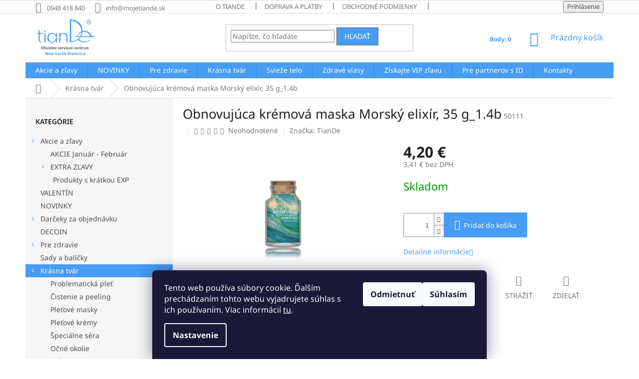

--- FILE ---
content_type: text/html; charset=utf-8
request_url: https://www.mojetiande.sk/obnovujuca-kremova-maska-morsky-elixir--35-g_1-4b-2/
body_size: 33348
content:
<!doctype html><html lang="sk" dir="ltr" class="header-background-light external-fonts-loaded"><head><meta charset="utf-8" /><meta name="viewport" content="width=device-width,initial-scale=1" /><title>Obnovujúca krémová maska Morský elixír, 35 g_1.4b - Moje TianDe Bratislava</title><link rel="preconnect" href="https://cdn.myshoptet.com" /><link rel="dns-prefetch" href="https://cdn.myshoptet.com" /><link rel="preload" href="https://cdn.myshoptet.com/prj/dist/master/cms/libs/jquery/jquery-1.11.3.min.js" as="script" /><link href="https://cdn.myshoptet.com/prj/dist/master/cms/templates/frontend_templates/shared/css/font-face/noto-sans.css" rel="stylesheet"><link href="https://cdn.myshoptet.com/prj/dist/master/shop/dist/font-shoptet-11.css.62c94c7785ff2cea73b2.css" rel="stylesheet"><script>
dataLayer = [];
dataLayer.push({'shoptet' : {
    "pageId": 1041,
    "pageType": "productDetail",
    "currency": "EUR",
    "currencyInfo": {
        "decimalSeparator": ",",
        "exchangeRate": 1,
        "priceDecimalPlaces": 2,
        "symbol": "\u20ac",
        "symbolLeft": 0,
        "thousandSeparator": " "
    },
    "language": "sk",
    "projectId": 448625,
    "product": {
        "id": 2442,
        "guid": "9a11005e-2029-11ec-af69-ecf4bbcda94d",
        "hasVariants": false,
        "codes": [
            {
                "code": 50111
            }
        ],
        "code": "50111",
        "name": "Obnovuj\u00faca kr\u00e9mov\u00e1 maska Morsk\u00fd elix\u00edr, 35 g_1.4b",
        "appendix": "",
        "weight": 0,
        "manufacturer": "TianDe",
        "manufacturerGuid": "1EF533408EF76268B54CDA0BA3DED3EE",
        "currentCategory": "Kr\u00e1sna tv\u00e1r",
        "currentCategoryGuid": "5d5d7a23-2484-11ec-90ab-b8ca3a6a5ac4",
        "defaultCategory": "Kr\u00e1sna tv\u00e1r",
        "defaultCategoryGuid": "5d5d7a23-2484-11ec-90ab-b8ca3a6a5ac4",
        "currency": "EUR",
        "priceWithVat": 4.2000000000000002
    },
    "stocks": [
        {
            "id": "ext",
            "title": "Sklad",
            "isDeliveryPoint": 0,
            "visibleOnEshop": 1
        }
    ],
    "cartInfo": {
        "id": null,
        "freeShipping": false,
        "freeShippingFrom": 36,
        "leftToFreeGift": {
            "formattedPrice": "0 \u20ac",
            "priceLeft": 0
        },
        "freeGift": false,
        "leftToFreeShipping": {
            "priceLeft": 36,
            "dependOnRegion": 0,
            "formattedPrice": "36 \u20ac"
        },
        "discountCoupon": [],
        "getNoBillingShippingPrice": {
            "withoutVat": 0,
            "vat": 0,
            "withVat": 0
        },
        "cartItems": [],
        "taxMode": "ORDINARY"
    },
    "cart": [],
    "customer": {
        "priceRatio": 1,
        "priceListId": 1,
        "groupId": null,
        "registered": false,
        "mainAccount": false
    }
}});
dataLayer.push({'cookie_consent' : {
    "marketing": "denied",
    "analytics": "denied"
}});
document.addEventListener('DOMContentLoaded', function() {
    shoptet.consent.onAccept(function(agreements) {
        if (agreements.length == 0) {
            return;
        }
        dataLayer.push({
            'cookie_consent' : {
                'marketing' : (agreements.includes(shoptet.config.cookiesConsentOptPersonalisation)
                    ? 'granted' : 'denied'),
                'analytics': (agreements.includes(shoptet.config.cookiesConsentOptAnalytics)
                    ? 'granted' : 'denied')
            },
            'event': 'cookie_consent'
        });
    });
});
</script>
<meta property="og:type" content="website"><meta property="og:site_name" content="mojetiande.sk"><meta property="og:url" content="https://www.mojetiande.sk/obnovujuca-kremova-maska-morsky-elixir--35-g_1-4b-2/"><meta property="og:title" content="Obnovujúca krémová maska Morský elixír, 35 g_1.4b - Moje TianDe Bratislava"><meta name="author" content="Moje TianDe Bratislava"><meta name="web_author" content="Shoptet.sk"><meta name="dcterms.rightsHolder" content="www.mojetiande.sk"><meta name="robots" content="index,follow"><meta property="og:image" content="https://cdn.myshoptet.com/usr/www.mojetiande.sk/user/shop/big/2442_obnovujuca-kremova-maska-morsky-elixir--35-g_1-4b.png?6152bd47"><meta property="og:description" content="Obnovujúca krémová maska Morský elixír, 35 g_1.4b. "><meta name="description" content="Obnovujúca krémová maska Morský elixír, 35 g_1.4b. "><meta property="product:price:amount" content="4.2"><meta property="product:price:currency" content="EUR"><style>:root {--color-primary: #479cf3;--color-primary-h: 210;--color-primary-s: 88%;--color-primary-l: 62%;--color-primary-hover: #cb0000;--color-primary-hover-h: 0;--color-primary-hover-s: 100%;--color-primary-hover-l: 40%;--color-secondary: #479cf3;--color-secondary-h: 210;--color-secondary-s: 88%;--color-secondary-l: 62%;--color-secondary-hover: #656565;--color-secondary-hover-h: 0;--color-secondary-hover-s: 0%;--color-secondary-hover-l: 40%;--color-tertiary: #479cf3;--color-tertiary-h: 210;--color-tertiary-s: 88%;--color-tertiary-l: 62%;--color-tertiary-hover: #656565;--color-tertiary-hover-h: 0;--color-tertiary-hover-s: 0%;--color-tertiary-hover-l: 40%;--color-header-background: #ffffff;--template-font: "Noto Sans";--template-headings-font: "Noto Sans";--header-background-url: url("[data-uri]");--cookies-notice-background: #1A1937;--cookies-notice-color: #F8FAFB;--cookies-notice-button-hover: #f5f5f5;--cookies-notice-link-hover: #27263f;--templates-update-management-preview-mode-content: "Náhľad aktualizácií šablóny je aktívny pre váš prehliadač."}</style>
    
    <link href="https://cdn.myshoptet.com/prj/dist/master/shop/dist/main-11.less.5a24dcbbdabfd189c152.css" rel="stylesheet" />
        
    <script>var shoptet = shoptet || {};</script>
    <script src="https://cdn.myshoptet.com/prj/dist/master/shop/dist/main-3g-header.js.05f199e7fd2450312de2.js"></script>
<!-- User include --><!-- api 608(256) html code header -->
<link rel="stylesheet" href="https://cdn.myshoptet.com/usr/api2.dklab.cz/user/documents/_doplnky/bannery/448625/3072/448625_3072.css" type="text/css" /><style>
        :root {
            --dklab-bannery-b-hp-padding: 15px;
            --dklab-bannery-b-hp-box-padding: 0px;
            --dklab-bannery-b-hp-big-screen: 33.333%;
            --dklab-bannery-b-hp-medium-screen: 33.333%;
            --dklab-bannery-b-hp-small-screen: 33.333%;
            --dklab-bannery-b-hp-tablet-screen: 33.333%;
            --dklab-bannery-b-hp-mobile-screen: 100%;

            --dklab-bannery-i-hp-icon-color: #000000;
            --dklab-bannery-i-hp-color: #000000;
            --dklab-bannery-i-hp-background: #FFFFFF;            
            
            --dklab-bannery-i-d-icon-color: #000000;
            --dklab-bannery-i-d-color: #000000;
            --dklab-bannery-i-d-background: #FFFFFF;


            --dklab-bannery-i-hp-w-big-screen: 4;
            --dklab-bannery-i-hp-w-medium-screen: 4;
            --dklab-bannery-i-hp-w-small-screen: 4;
            --dklab-bannery-i-hp-w-tablet-screen: 4;
            --dklab-bannery-i-hp-w-mobile-screen: 2;
            
            --dklab-bannery-i-d-w-big-screen: 4;
            --dklab-bannery-i-d-w-medium-screen: 4;
            --dklab-bannery-i-d-w-small-screen: 4;
            --dklab-bannery-i-d-w-tablet-screen: 4;
            --dklab-bannery-i-d-w-mobile-screen: 2;

        }</style>
<!-- api 706(352) html code header -->
<link rel="stylesheet" href="https://cdn.myshoptet.com/usr/api2.dklab.cz/user/documents/_doplnky/zalozky/448625/881/448625_881.css" type="text/css" /><style>
        :root {
            
        }
        </style>
<!-- api 1004(637) html code header -->
<script>
                /* Ellity */      
                /* Compatibility */
                     
      window.mehub = window.mehub || {};
      window.mehub.bonus = {
        businessId: 'a8115374-0489-40e8-bbbb-94ebfcbb14de',
        addonId: 'db4050c5-a6b5-4668-aeb5-669128f78d61'
      }
    
                /* Latest */
                           
      window.ellity = window.ellity || {};
      window.ellity.bonus = {
        businessId: 'a8115374-0489-40e8-bbbb-94ebfcbb14de',
        addonId: 'db4050c5-a6b5-4668-aeb5-669128f78d61'
      }
    
                /* Extensions */
                
                </script>
<!-- api 473(125) html code header -->

                <style>
                    #order-billing-methods .radio-wrapper[data-guid="12e7a347-9b1f-11ed-90ab-b8ca3a6a5ac4"]:not(.cggooglepay), #order-billing-methods .radio-wrapper[data-guid="ea0a1723-d862-11eb-bbb3-b8ca3a6063f8"]:not(.cgapplepay) {
                        display: none;
                    }
                </style>
                <script type="text/javascript">
                    document.addEventListener('DOMContentLoaded', function() {
                        if (getShoptetDataLayer('pageType') === 'billingAndShipping') {
                            
                try {
                    if (window.ApplePaySession && window.ApplePaySession.canMakePayments()) {
                        document.querySelector('#order-billing-methods .radio-wrapper[data-guid="ea0a1723-d862-11eb-bbb3-b8ca3a6063f8"]').classList.add('cgapplepay');
                    }
                } catch (err) {} 
            
                            
                const cgBaseCardPaymentMethod = {
                        type: 'CARD',
                        parameters: {
                            allowedAuthMethods: ["PAN_ONLY", "CRYPTOGRAM_3DS"],
                            allowedCardNetworks: [/*"AMEX", "DISCOVER", "INTERAC", "JCB",*/ "MASTERCARD", "VISA"]
                        }
                };
                
                function cgLoadScript(src, callback)
                {
                    var s,
                        r,
                        t;
                    r = false;
                    s = document.createElement('script');
                    s.type = 'text/javascript';
                    s.src = src;
                    s.onload = s.onreadystatechange = function() {
                        if ( !r && (!this.readyState || this.readyState == 'complete') )
                        {
                            r = true;
                            callback();
                        }
                    };
                    t = document.getElementsByTagName('script')[0];
                    t.parentNode.insertBefore(s, t);
                } 
                
                function cgGetGoogleIsReadyToPayRequest() {
                    return Object.assign(
                        {},
                        {
                            apiVersion: 2,
                            apiVersionMinor: 0
                        },
                        {
                            allowedPaymentMethods: [cgBaseCardPaymentMethod]
                        }
                    );
                }

                function onCgGooglePayLoaded() {
                    let paymentsClient = new google.payments.api.PaymentsClient({environment: 'PRODUCTION'});
                    paymentsClient.isReadyToPay(cgGetGoogleIsReadyToPayRequest()).then(function(response) {
                        if (response.result) {
                            document.querySelector('#order-billing-methods .radio-wrapper[data-guid="12e7a347-9b1f-11ed-90ab-b8ca3a6a5ac4"]').classList.add('cggooglepay');	 	 	 	 	 
                        }
                    })
                    .catch(function(err) {});
                }
                
                cgLoadScript('https://pay.google.com/gp/p/js/pay.js', onCgGooglePayLoaded);
            
                        }
                    });
                </script> 
                
<!-- service 608(256) html code header -->
<link rel="stylesheet" href="https://cdn.myshoptet.com/usr/api.dklab.cz/user/documents/fontawesome/css/all.css?v=1.02" type="text/css" />
<!-- service 1004(637) html code header -->
<script src="https://mehub-framework.web.app/main.bundle.js?v=1"></script>
<!-- service 1080(709) html code header -->
<link rel="stylesheet" href="https://shoptet.depo.sk/style/style.css">
<!-- service 421(75) html code header -->
<style>
body:not(.template-07):not(.template-09):not(.template-10):not(.template-11):not(.template-12):not(.template-13):not(.template-14) #return-to-top i::before {content: 'a';}
#return-to-top i:before {content: '\e911';}
#return-to-top {
z-index: 99999999;
    position: fixed;
    bottom: 45px;
    right: 20px;
background: rgba(0, 0, 0, 0.7);
    width: 50px;
    height: 50px;
    display: block;
    text-decoration: none;
    -webkit-border-radius: 35px;
    -moz-border-radius: 35px;
    border-radius: 35px;
    display: none;
    -webkit-transition: all 0.3s linear;
    -moz-transition: all 0.3s ease;
    -ms-transition: all 0.3s ease;
    -o-transition: all 0.3s ease;
    transition: all 0.3s ease;
}
#return-to-top i {color: #fff;margin: -10px 0 0 -10px;position: relative;left: 50%;top: 50%;font-size: 19px;-webkit-transition: all 0.3s ease;-moz-transition: all 0.3s ease;-ms-transition: all 0.3s ease;-o-transition: all 0.3s ease;transition: all 0.3s ease;height: 20px;width: 20px;text-align: center;display: block;font-style: normal;}
#return-to-top:hover {
    background: rgba(0, 0, 0, 0.9);
}
#return-to-top:hover i {
    color: #fff;
}
.icon-chevron-up::before {
font-weight: bold;
}
.ordering-process #return-to-top{display: none !important;}
</style>
<!-- service 708(354) html code header -->
<link href="https://cdn.myshoptet.com/usr/302565.myshoptet.com/user/documents/assets/gifts/fv-studio-app-gifts.css?25.4.29" rel="stylesheet">
<link href="https://cdn.myshoptet.com/usr/302565.myshoptet.com/user/documents/assets/gifts/fv-studio-app-gifts.Classic.css?25.4.29" rel="stylesheet">

<style>
.ordering-process.id--9 [id~=free-gift-wrapper] ul li:hover,
.ordering-process.id--9 [class~=free-gifts-wrapper] ul li:hover,
.content-window.cart-window [class~=free-gifts-wrapper] ul li:hover {
    border-color: #479cf3;
}

.ordering-process.id--9 [id~=free-gift-wrapper] ul li:not(.hidden-colorbox-visible),
.ordering-process.id--9 [class~=free-gifts-wrapper] ul li.active,
.content-window.cart-window [class~=free-gifts-wrapper] ul li.active {
    border-color: #479cf3;
    border-width: 2px;
}

.fvstudio-delivery-info-single-gift {
border-color: #479cf3;
}

</style>
<!-- project html code header -->
<script async src="https://download.databreakers.com/clients/eadmin_cz/mojetiande.js"></script>
<script type="module" src="https://eadmin.cloud/js/giwzsvibrs.js?v=28"></script>
<style>
.registrace{margin-left: 20px;}
@media screen and (max-width: 1199px){
.registrace{display: none;}
}
@media screen and (min-width: 768px){
.basic-menu{position: relative !important;}
.navigation-in > ul > li.exp.basic-menu > ul {top: 100%;width: 280px; padding-top: 20px;padding-left: 20px;}
.navigation-in > ul > li.ext.basic-menu > ul > li {width: 100%;flex-basis: 100%;min-height: auto;margin-bottom: 16px;}
.navigation-in > ul > li.ext.basic-menu > ul > li > div {width: 100%;}
.navigation-in > ul > li.ext.basic-menu .menu-image{display: none !important;}
.header-top {padding-top: 0;padding-bottom: 0;}
#header .site-name a img {max-height: 72px;}
}
.latest-contribution-wrapper{display: none;}
.popup-overlay{display: none;position: fixed; width: 100%; height: 100%; top: 0; left: 0; background-color: #000; opacity: 0.7;z-index: 99;}
.popup-depo{display: none;position: fixed;top: 50%;-webkit-transform: translateY(-50%)translateX(-50%);transform: translateY(-50%)translateX(-50%);left: 50%;width: 650px;max-height: 100vh;overflow: auto;background-color: lightgoldenrodyellow;z-index: 100;scrollbar-width: thin;padding-top: 36px;}
.popup-open .popup-depo, .popup-open .popup-overlay{display: block;}
.popup-depo iframe{width: 100%;height: 645px;}
.popup-depo .close{width: 48px;height: 48px;position: absolute;right: 0;top: 0;z-index: 999;cursor: pointer;background-color: #fff;color: #000;text-align: center;line-height: 48px;font-size: 20px;}
.popup-depo .close::before{content: "\e912";font-family: shoptet;}
.popup-depo .close:hover{color: #fff; background-color: #ef6824;}
@media screen and (max-width: 767px){
.popup-depo {top: 0;-webkit-transform: none;transform: none;left: 0;width: 100%;}
.popup-depo .close{position: fixed;}
}
.depo-link{font-size: 14px !important;margin-top: 2px;}
.depo-link span{font-weight: 700; text-decoration: underline;}
.depo-link span:hover{text-decoration: none;}
</style>
<!-- /User include --><link rel="shortcut icon" href="/favicon.ico" type="image/x-icon" /><link rel="canonical" href="https://www.mojetiande.sk/obnovujuca-kremova-maska-morsky-elixir--35-g_1-4b-2/" /><style>/* custom background */@media (min-width: 992px) {body {background-color: #ffffff ;background-position: left top;background-repeat: repeat !important;background-attachment: scroll;}}</style>    <!-- Global site tag (gtag.js) - Google Analytics -->
    <script async src="https://www.googletagmanager.com/gtag/js?id=G-WVCBRNBX2D"></script>
    <script>
        
        window.dataLayer = window.dataLayer || [];
        function gtag(){dataLayer.push(arguments);}
        

                    console.debug('default consent data');

            gtag('consent', 'default', {"ad_storage":"denied","analytics_storage":"denied","ad_user_data":"denied","ad_personalization":"denied","wait_for_update":500});
            dataLayer.push({
                'event': 'default_consent'
            });
        
        gtag('js', new Date());

        
                gtag('config', 'G-WVCBRNBX2D', {"groups":"GA4","send_page_view":false,"content_group":"productDetail","currency":"EUR","page_language":"sk"});
        
                gtag('config', 'AW-777936106', {"allow_enhanced_conversions":true});
        
        
        
        
        
                    gtag('event', 'page_view', {"send_to":"GA4","page_language":"sk","content_group":"productDetail","currency":"EUR"});
        
                gtag('set', 'currency', 'EUR');

        gtag('event', 'view_item', {
            "send_to": "UA",
            "items": [
                {
                    "id": "50111",
                    "name": "Obnovuj\u00faca kr\u00e9mov\u00e1 maska Morsk\u00fd elix\u00edr, 35 g_1.4b",
                    "category": "Kr\u00e1sna tv\u00e1r",
                                        "brand": "TianDe",
                                                            "price": 3.41
                }
            ]
        });
        
        
        
        
        
                    gtag('event', 'view_item', {"send_to":"GA4","page_language":"sk","content_group":"productDetail","value":3.4100000000000001,"currency":"EUR","items":[{"item_id":"50111","item_name":"Obnovuj\u00faca kr\u00e9mov\u00e1 maska Morsk\u00fd elix\u00edr, 35 g_1.4b","item_brand":"TianDe","item_category":"Kr\u00e1sna tv\u00e1r","price":3.4100000000000001,"quantity":1,"index":0}]});
        
        
        
        
        
        
        
        document.addEventListener('DOMContentLoaded', function() {
            if (typeof shoptet.tracking !== 'undefined') {
                for (var id in shoptet.tracking.bannersList) {
                    gtag('event', 'view_promotion', {
                        "send_to": "UA",
                        "promotions": [
                            {
                                "id": shoptet.tracking.bannersList[id].id,
                                "name": shoptet.tracking.bannersList[id].name,
                                "position": shoptet.tracking.bannersList[id].position
                            }
                        ]
                    });
                }
            }

            shoptet.consent.onAccept(function(agreements) {
                if (agreements.length !== 0) {
                    console.debug('gtag consent accept');
                    var gtagConsentPayload =  {
                        'ad_storage': agreements.includes(shoptet.config.cookiesConsentOptPersonalisation)
                            ? 'granted' : 'denied',
                        'analytics_storage': agreements.includes(shoptet.config.cookiesConsentOptAnalytics)
                            ? 'granted' : 'denied',
                                                                                                'ad_user_data': agreements.includes(shoptet.config.cookiesConsentOptPersonalisation)
                            ? 'granted' : 'denied',
                        'ad_personalization': agreements.includes(shoptet.config.cookiesConsentOptPersonalisation)
                            ? 'granted' : 'denied',
                        };
                    console.debug('update consent data', gtagConsentPayload);
                    gtag('consent', 'update', gtagConsentPayload);
                    dataLayer.push(
                        { 'event': 'update_consent' }
                    );
                }
            });
        });
    </script>
</head><body class="desktop id-1041 in-krasna-tvar template-11 type-product type-detail multiple-columns-body columns-mobile-2 columns-3 ums_forms_redesign--off ums_a11y_category_page--on ums_discussion_rating_forms--off ums_flags_display_unification--on ums_a11y_login--on mobile-header-version-0"><noscript>
    <style>
        #header {
            padding-top: 0;
            position: relative !important;
            top: 0;
        }
        .header-navigation {
            position: relative !important;
        }
        .overall-wrapper {
            margin: 0 !important;
        }
        body:not(.ready) {
            visibility: visible !important;
        }
    </style>
    <div class="no-javascript">
        <div class="no-javascript__title">Musíte zmeniť nastavenie vášho prehliadača</div>
        <div class="no-javascript__text">Pozrite sa na: <a href="https://www.google.com/support/bin/answer.py?answer=23852">Ako povoliť JavaScript vo vašom prehliadači</a>.</div>
        <div class="no-javascript__text">Ak používate software na blokovanie reklám, možno bude potrebné, aby ste povolili JavaScript z tejto stránky.</div>
        <div class="no-javascript__text">Ďakujeme.</div>
    </div>
</noscript>

        <div id="fb-root"></div>
        <script>
            window.fbAsyncInit = function() {
                FB.init({
                    autoLogAppEvents : true,
                    xfbml            : true,
                    version          : 'v24.0'
                });
            };
        </script>
        <script async defer crossorigin="anonymous" src="https://connect.facebook.net/sk_SK/sdk.js#xfbml=1&version=v24.0"></script>    <div class="siteCookies siteCookies--bottom siteCookies--dark js-siteCookies" role="dialog" data-testid="cookiesPopup" data-nosnippet>
        <div class="siteCookies__form">
            <div class="siteCookies__content">
                <div class="siteCookies__text">
                    Tento web používa súbory cookie. Ďalším prechádzaním tohto webu vyjadrujete súhlas s ich používaním. Viac informácií <a href="https://448625.myshoptet.com/podmienky-ochrany-osobnych-udajov/" target="\" _blank="" rel="\" noreferrer="">tu</a>.
                </div>
                <p class="siteCookies__links">
                    <button class="siteCookies__link js-cookies-settings" aria-label="Nastavenia cookies" data-testid="cookiesSettings">Nastavenie</button>
                </p>
            </div>
            <div class="siteCookies__buttonWrap">
                                    <button class="siteCookies__button js-cookiesConsentSubmit" value="reject" aria-label="Odmietnuť cookies" data-testid="buttonCookiesReject">Odmietnuť</button>
                                <button class="siteCookies__button js-cookiesConsentSubmit" value="all" aria-label="Prijať cookies" data-testid="buttonCookiesAccept">Súhlasím</button>
            </div>
        </div>
        <script>
            document.addEventListener("DOMContentLoaded", () => {
                const siteCookies = document.querySelector('.js-siteCookies');
                document.addEventListener("scroll", shoptet.common.throttle(() => {
                    const st = document.documentElement.scrollTop;
                    if (st > 1) {
                        siteCookies.classList.add('siteCookies--scrolled');
                    } else {
                        siteCookies.classList.remove('siteCookies--scrolled');
                    }
                }, 100));
            });
        </script>
    </div>
<a href="#content" class="skip-link sr-only">Prejsť na obsah</a><div class="overall-wrapper"><div class="user-action"><div class="container">
    <div class="user-action-in">
                    <div id="login" class="user-action-login popup-widget login-widget" role="dialog" aria-labelledby="loginHeading">
        <div class="popup-widget-inner">
                            <h2 id="loginHeading">Prihlásenie k vášmu účtu</h2><div id="customerLogin"><form action="/action/Customer/Login/" method="post" id="formLoginIncluded" class="csrf-enabled formLogin" data-testid="formLogin"><input type="hidden" name="referer" value="" /><div class="form-group"><div class="input-wrapper email js-validated-element-wrapper no-label"><input type="email" name="email" class="form-control" autofocus placeholder="E-mailová adresa (napr. jan@novak.sk)" data-testid="inputEmail" autocomplete="email" required /></div></div><div class="form-group"><div class="input-wrapper password js-validated-element-wrapper no-label"><input type="password" name="password" class="form-control" placeholder="Heslo" data-testid="inputPassword" autocomplete="current-password" required /><span class="no-display">Nemôžete vyplniť toto pole</span><input type="text" name="surname" value="" class="no-display" /></div></div><div class="form-group"><div class="login-wrapper"><button type="submit" class="btn btn-secondary btn-text btn-login" data-testid="buttonSubmit">Prihlásiť sa</button><div class="password-helper"><a href="/registracia/" data-testid="signup" rel="nofollow">Nová registrácia</a><a href="/klient/zabudnute-heslo/" rel="nofollow">Zabudnuté heslo</a></div></div></div></form>
</div>                    </div>
    </div>

                            <div id="cart-widget" class="user-action-cart popup-widget cart-widget loader-wrapper" data-testid="popupCartWidget" role="dialog" aria-hidden="true">
    <div class="popup-widget-inner cart-widget-inner place-cart-here">
        <div class="loader-overlay">
            <div class="loader"></div>
        </div>
    </div>

    <div class="cart-widget-button">
        <a href="/kosik/" class="btn btn-conversion" id="continue-order-button" rel="nofollow" data-testid="buttonNextStep">Pokračovať do košíka</a>
    </div>
</div>
            </div>
</div>
</div><div class="top-navigation-bar" data-testid="topNavigationBar">

    <div class="container">

        <div class="top-navigation-contacts">
            <strong>Zákaznícka podpora:</strong><a href="tel:0948418840" class="project-phone" aria-label="Zavolať na 0948418840" data-testid="contactboxPhone"><span>0948 418 840</span></a><a href="mailto:info@mojetiande.sk" class="project-email" data-testid="contactboxEmail"><span>info@mojetiande.sk</span></a>        </div>

                            <div class="top-navigation-menu">
                <div class="top-navigation-menu-trigger"></div>
                <ul class="top-navigation-bar-menu">
                                            <li class="top-navigation-menu-item-1326">
                            <a href="/o-tiande/">O Tiande</a>
                        </li>
                                            <li class="top-navigation-menu-item-1332">
                            <a href="/vsetko-o-nakupe-1/">Doprava a platby</a>
                        </li>
                                            <li class="top-navigation-menu-item-39">
                            <a href="/obchodne-podmienky/">Obchodné podmienky</a>
                        </li>
                                            <li class="top-navigation-menu-item-691">
                            <a href="/podmienky-ochrany-osobnych-udajov/">GDPR</a>
                        </li>
                                            <li class="top-navigation-menu-item-27">
                            <a href="/ako-nakupovat/">Ako nakupovať</a>
                        </li>
                                            <li class="top-navigation-menu-item-1344">
                            <a href="/aktuality/">Aktuality</a>
                        </li>
                                            <li class="top-navigation-menu-item-1371">
                            <a href="/reklamacny-poriadok/">Reklamačný poriadok</a>
                        </li>
                                    </ul>
                <ul class="top-navigation-bar-menu-helper"></ul>
            </div>
        
        <div class="top-navigation-tools top-navigation-tools--language">
            <div class="responsive-tools">
                <a href="#" class="toggle-window" data-target="search" aria-label="Hľadať" data-testid="linkSearchIcon"></a>
                                                            <a href="#" class="toggle-window" data-target="login"></a>
                                                    <a href="#" class="toggle-window" data-target="navigation" aria-label="Menu" data-testid="hamburgerMenu"></a>
            </div>
                        <button class="top-nav-button top-nav-button-login toggle-window" type="button" data-target="login" aria-haspopup="dialog" aria-controls="login" aria-expanded="false" data-testid="signin"><span>Prihlásenie</span></button>        </div>

    </div>

</div>
<header id="header"><div class="container navigation-wrapper">
    <div class="header-top">
        <div class="site-name-wrapper">
            <div class="site-name"><a href="/" data-testid="linkWebsiteLogo"><img src="https://cdn.myshoptet.com/usr/www.mojetiande.sk/user/logos/logo-upravene-1.png" alt="Moje TianDe Bratislava" fetchpriority="low" /></a></div>        </div>
        <div class="search" itemscope itemtype="https://schema.org/WebSite">
            <meta itemprop="headline" content="Krásna tvár"/><meta itemprop="url" content="https://www.mojetiande.sk"/><meta itemprop="text" content="Obnovujúca krémová maska Morský elixír, 35 g_1.4b. "/>            <form action="/action/ProductSearch/prepareString/" method="post"
    id="formSearchForm" class="search-form compact-form js-search-main"
    itemprop="potentialAction" itemscope itemtype="https://schema.org/SearchAction" data-testid="searchForm">
    <fieldset>
        <meta itemprop="target"
            content="https://www.mojetiande.sk/vyhladavanie/?string={string}"/>
        <input type="hidden" name="language" value="sk"/>
        
            
<input
    type="search"
    name="string"
        class="query-input form-control search-input js-search-input"
    placeholder="Napíšte, čo hľadáte"
    autocomplete="off"
    required
    itemprop="query-input"
    aria-label="Vyhľadávanie"
    data-testid="searchInput"
>
            <button type="submit" class="btn btn-default" data-testid="searchBtn">Hľadať</button>
        
    </fieldset>
</form>
        </div>
        <div class="navigation-buttons">
                
    <a href="/kosik/" class="btn btn-icon toggle-window cart-count" data-target="cart" data-hover="true" data-redirect="true" data-testid="headerCart" rel="nofollow" aria-haspopup="dialog" aria-expanded="false" aria-controls="cart-widget">
        
                <span class="sr-only">Nákupný košík</span>
        
            <span class="cart-price visible-lg-inline-block" data-testid="headerCartPrice">
                                    Prázdny košík                            </span>
        
    
            </a>
        </div>
    </div>
    <nav id="navigation" aria-label="Hlavné menu" data-collapsible="true"><div class="navigation-in menu"><ul class="menu-level-1" role="menubar" data-testid="headerMenuItems"><li class="menu-item-1035 ext" role="none"><a href="/akcie-a-zlavy/" data-testid="headerMenuItem" role="menuitem" aria-haspopup="true" aria-expanded="false"><b>Akcie a zľavy</b><span class="submenu-arrow"></span></a><ul class="menu-level-2" aria-label="Akcie a zľavy" tabindex="-1" role="menu"><li class="menu-item-1362" role="none"><a href="/akcie-akcne-produkty/" class="menu-image" data-testid="headerMenuItem" tabindex="-1" aria-hidden="true"><img src="data:image/svg+xml,%3Csvg%20width%3D%22140%22%20height%3D%22100%22%20xmlns%3D%22http%3A%2F%2Fwww.w3.org%2F2000%2Fsvg%22%3E%3C%2Fsvg%3E" alt="" aria-hidden="true" width="140" height="100"  data-src="https://cdn.myshoptet.com/usr/www.mojetiande.sk/user/categories/thumb/star.png" fetchpriority="low" /></a><div><a href="/akcie-akcne-produkty/" data-testid="headerMenuItem" role="menuitem"><span>AKCIE Január - Február</span></a>
                        </div></li><li class="menu-item-1365 has-third-level" role="none"><a href="/extra-zlavy/" class="menu-image" data-testid="headerMenuItem" tabindex="-1" aria-hidden="true"><img src="data:image/svg+xml,%3Csvg%20width%3D%22140%22%20height%3D%22100%22%20xmlns%3D%22http%3A%2F%2Fwww.w3.org%2F2000%2Fsvg%22%3E%3C%2Fsvg%3E" alt="" aria-hidden="true" width="140" height="100"  data-src="https://cdn.myshoptet.com/usr/www.mojetiande.sk/user/categories/thumb/extra_zlavy.png" fetchpriority="low" /></a><div><a href="/extra-zlavy/" data-testid="headerMenuItem" role="menuitem"><span>EXTRA ZĽAVY</span></a>
                                                    <ul class="menu-level-3" role="menu">
                                                                    <li class="menu-item-1413" role="none">
                                        <a href="/produkty-s-kratkou-exp/" data-testid="headerMenuItem" role="menuitem">
                                            Produkty s krátkou EXP</a>                                    </li>
                                                            </ul>
                        </div></li></ul></li>
<li class="menu-item-1038" role="none"><a href="/novinky/" data-testid="headerMenuItem" role="menuitem" aria-expanded="false"><b>NOVINKY</b></a></li>
<li class="menu-item-1155 ext" role="none"><a href="/zdravie/" data-testid="headerMenuItem" role="menuitem" aria-haspopup="true" aria-expanded="false"><b>Pre zdravie</b><span class="submenu-arrow"></span></a><ul class="menu-level-2" aria-label="Pre zdravie" tabindex="-1" role="menu"><li class="menu-item-1158" role="none"><a href="/zdravie-gely-naplaste/" class="menu-image" data-testid="headerMenuItem" tabindex="-1" aria-hidden="true"><img src="data:image/svg+xml,%3Csvg%20width%3D%22140%22%20height%3D%22100%22%20xmlns%3D%22http%3A%2F%2Fwww.w3.org%2F2000%2Fsvg%22%3E%3C%2Fsvg%3E" alt="" aria-hidden="true" width="140" height="100"  data-src="https://cdn.myshoptet.com/usr/www.mojetiande.sk/user/categories/thumb/slaviton_a_naplast.png" fetchpriority="low" /></a><div><a href="/zdravie-gely-naplaste/" data-testid="headerMenuItem" role="menuitem"><span>Náplaste/gély proti bolesti</span></a>
                        </div></li><li class="menu-item-1161" role="none"><a href="/bylinne-vlozky-a-intimna-hgiena/" class="menu-image" data-testid="headerMenuItem" tabindex="-1" aria-hidden="true"><img src="data:image/svg+xml,%3Csvg%20width%3D%22140%22%20height%3D%22100%22%20xmlns%3D%22http%3A%2F%2Fwww.w3.org%2F2000%2Fsvg%22%3E%3C%2Fsvg%3E" alt="" aria-hidden="true" width="140" height="100"  data-src="https://cdn.myshoptet.com/usr/www.mojetiande.sk/user/categories/thumb/hygiena.png" fetchpriority="low" /></a><div><a href="/bylinne-vlozky-a-intimna-hgiena/" data-testid="headerMenuItem" role="menuitem"><span>Bylinné vložky a intímna hygiena</span></a>
                        </div></li><li class="menu-item-1164" role="none"><a href="/detox-a-podpora-imunity/" class="menu-image" data-testid="headerMenuItem" tabindex="-1" aria-hidden="true"><img src="data:image/svg+xml,%3Csvg%20width%3D%22140%22%20height%3D%22100%22%20xmlns%3D%22http%3A%2F%2Fwww.w3.org%2F2000%2Fsvg%22%3E%3C%2Fsvg%3E" alt="" aria-hidden="true" width="140" height="100"  data-src="https://cdn.myshoptet.com/usr/www.mojetiande.sk/user/categories/thumb/41314_new.png" fetchpriority="low" /></a><div><a href="/detox-a-podpora-imunity/" data-testid="headerMenuItem" role="menuitem"><span>Detox a podpora imunity</span></a>
                        </div></li><li class="menu-item-1167" role="none"><a href="/caje-bylinne-zmesy-napoje/" class="menu-image" data-testid="headerMenuItem" tabindex="-1" aria-hidden="true"><img src="data:image/svg+xml,%3Csvg%20width%3D%22140%22%20height%3D%22100%22%20xmlns%3D%22http%3A%2F%2Fwww.w3.org%2F2000%2Fsvg%22%3E%3C%2Fsvg%3E" alt="" aria-hidden="true" width="140" height="100"  data-src="https://cdn.myshoptet.com/usr/www.mojetiande.sk/user/categories/thumb/123923.png" fetchpriority="low" /></a><div><a href="/caje-bylinne-zmesy-napoje/" data-testid="headerMenuItem" role="menuitem"><span>Čaje, bylinné zmesi a nápoje</span></a>
                        </div></li><li class="menu-item-1170" role="none"><a href="/vyzivove-doplnky-a-doplnky-stravy/" class="menu-image" data-testid="headerMenuItem" tabindex="-1" aria-hidden="true"><img src="data:image/svg+xml,%3Csvg%20width%3D%22140%22%20height%3D%22100%22%20xmlns%3D%22http%3A%2F%2Fwww.w3.org%2F2000%2Fsvg%22%3E%3C%2Fsvg%3E" alt="" aria-hidden="true" width="140" height="100"  data-src="https://cdn.myshoptet.com/usr/www.mojetiande.sk/user/categories/thumb/5_(7).png" fetchpriority="low" /></a><div><a href="/vyzivove-doplnky-a-doplnky-stravy/" data-testid="headerMenuItem" role="menuitem"><span>Výživové doplnky a doplnky stravy</span></a>
                        </div></li><li class="menu-item-1173" role="none"><a href="/ustna-hygiena/" class="menu-image" data-testid="headerMenuItem" tabindex="-1" aria-hidden="true"><img src="data:image/svg+xml,%3Csvg%20width%3D%22140%22%20height%3D%22100%22%20xmlns%3D%22http%3A%2F%2Fwww.w3.org%2F2000%2Fsvg%22%3E%3C%2Fsvg%3E" alt="" aria-hidden="true" width="140" height="100"  data-src="https://cdn.myshoptet.com/usr/www.mojetiande.sk/user/categories/thumb/ustna_hygiena.png" fetchpriority="low" /></a><div><a href="/ustna-hygiena/" data-testid="headerMenuItem" role="menuitem"><span>Ústna hygiena</span></a>
                        </div></li><li class="menu-item-1311" role="none"><a href="/pripravky-s-turmalinom/" class="menu-image" data-testid="headerMenuItem" tabindex="-1" aria-hidden="true"><img src="data:image/svg+xml,%3Csvg%20width%3D%22140%22%20height%3D%22100%22%20xmlns%3D%22http%3A%2F%2Fwww.w3.org%2F2000%2Fsvg%22%3E%3C%2Fsvg%3E" alt="" aria-hidden="true" width="140" height="100"  data-src="https://cdn.myshoptet.com/usr/www.mojetiande.sk/user/categories/thumb/30126.png" fetchpriority="low" /></a><div><a href="/pripravky-s-turmalinom/" data-testid="headerMenuItem" role="menuitem"><span>Produkty s turmalínom</span></a>
                        </div></li></ul></li>
<li class="menu-item-1041 ext" role="none"><a href="/krasna-tvar/" class="active" data-testid="headerMenuItem" role="menuitem" aria-haspopup="true" aria-expanded="false"><b>Krásna tvár</b><span class="submenu-arrow"></span></a><ul class="menu-level-2" aria-label="Krásna tvár" tabindex="-1" role="menu"><li class="menu-item-1047" role="none"><a href="/problematicka-plet/" class="menu-image" data-testid="headerMenuItem" tabindex="-1" aria-hidden="true"><img src="data:image/svg+xml,%3Csvg%20width%3D%22140%22%20height%3D%22100%22%20xmlns%3D%22http%3A%2F%2Fwww.w3.org%2F2000%2Fsvg%22%3E%3C%2Fsvg%3E" alt="" aria-hidden="true" width="140" height="100"  data-src="https://cdn.myshoptet.com/usr/www.mojetiande.sk/user/categories/thumb/_vyr_63_11319.png" fetchpriority="low" /></a><div><a href="/problematicka-plet/" data-testid="headerMenuItem" role="menuitem"><span>Problematická pleť</span></a>
                        </div></li><li class="menu-item-1050" role="none"><a href="/cistenie-a-peeling/" class="menu-image" data-testid="headerMenuItem" tabindex="-1" aria-hidden="true"><img src="data:image/svg+xml,%3Csvg%20width%3D%22140%22%20height%3D%22100%22%20xmlns%3D%22http%3A%2F%2Fwww.w3.org%2F2000%2Fsvg%22%3E%3C%2Fsvg%3E" alt="" aria-hidden="true" width="140" height="100"  data-src="https://cdn.myshoptet.com/usr/www.mojetiande.sk/user/categories/thumb/30205_new.png" fetchpriority="low" /></a><div><a href="/cistenie-a-peeling/" data-testid="headerMenuItem" role="menuitem"><span>Čistenie a peeling</span></a>
                        </div></li><li class="menu-item-1053" role="none"><a href="/pletove-masky/" class="menu-image" data-testid="headerMenuItem" tabindex="-1" aria-hidden="true"><img src="data:image/svg+xml,%3Csvg%20width%3D%22140%22%20height%3D%22100%22%20xmlns%3D%22http%3A%2F%2Fwww.w3.org%2F2000%2Fsvg%22%3E%3C%2Fsvg%3E" alt="" aria-hidden="true" width="140" height="100"  data-src="https://cdn.myshoptet.com/usr/www.mojetiande.sk/user/categories/thumb/54105_.png" fetchpriority="low" /></a><div><a href="/pletove-masky/" data-testid="headerMenuItem" role="menuitem"><span>Pleťové masky</span></a>
                        </div></li><li class="menu-item-1056" role="none"><a href="/pletove-kremy/" class="menu-image" data-testid="headerMenuItem" tabindex="-1" aria-hidden="true"><img src="data:image/svg+xml,%3Csvg%20width%3D%22140%22%20height%3D%22100%22%20xmlns%3D%22http%3A%2F%2Fwww.w3.org%2F2000%2Fsvg%22%3E%3C%2Fsvg%3E" alt="" aria-hidden="true" width="140" height="100"  data-src="https://cdn.myshoptet.com/usr/www.mojetiande.sk/user/categories/thumb/collagen_active.png" fetchpriority="low" /></a><div><a href="/pletove-kremy/" data-testid="headerMenuItem" role="menuitem"><span>Pleťové krémy</span></a>
                        </div></li><li class="menu-item-1059" role="none"><a href="/specialne-sera/" class="menu-image" data-testid="headerMenuItem" tabindex="-1" aria-hidden="true"><img src="data:image/svg+xml,%3Csvg%20width%3D%22140%22%20height%3D%22100%22%20xmlns%3D%22http%3A%2F%2Fwww.w3.org%2F2000%2Fsvg%22%3E%3C%2Fsvg%3E" alt="" aria-hidden="true" width="140" height="100"  data-src="https://cdn.myshoptet.com/usr/www.mojetiande.sk/user/categories/thumb/_vyr_33_10102_new.png" fetchpriority="low" /></a><div><a href="/specialne-sera/" data-testid="headerMenuItem" role="menuitem"><span>Špeciálne séra</span></a>
                        </div></li><li class="menu-item-1062" role="none"><a href="/ocne-okolie/" class="menu-image" data-testid="headerMenuItem" tabindex="-1" aria-hidden="true"><img src="data:image/svg+xml,%3Csvg%20width%3D%22140%22%20height%3D%22100%22%20xmlns%3D%22http%3A%2F%2Fwww.w3.org%2F2000%2Fsvg%22%3E%3C%2Fsvg%3E" alt="" aria-hidden="true" width="140" height="100"  data-src="https://cdn.myshoptet.com/usr/www.mojetiande.sk/user/categories/thumb/14801.png" fetchpriority="low" /></a><div><a href="/ocne-okolie/" data-testid="headerMenuItem" role="menuitem"><span>Očné okolie</span></a>
                        </div></li><li class="menu-item-1308" role="none"><a href="/balzamy-pery/" class="menu-image" data-testid="headerMenuItem" tabindex="-1" aria-hidden="true"><img src="data:image/svg+xml,%3Csvg%20width%3D%22140%22%20height%3D%22100%22%20xmlns%3D%22http%3A%2F%2Fwww.w3.org%2F2000%2Fsvg%22%3E%3C%2Fsvg%3E" alt="" aria-hidden="true" width="140" height="100"  data-src="https://cdn.myshoptet.com/usr/www.mojetiande.sk/user/categories/thumb/84713.png" fetchpriority="low" /></a><div><a href="/balzamy-pery/" data-testid="headerMenuItem" role="menuitem"><span>Balzamy na pery</span></a>
                        </div></li><li class="menu-item-1254" role="none"><a href="/tvar-doplnky/" class="menu-image" data-testid="headerMenuItem" tabindex="-1" aria-hidden="true"><img src="data:image/svg+xml,%3Csvg%20width%3D%22140%22%20height%3D%22100%22%20xmlns%3D%22http%3A%2F%2Fwww.w3.org%2F2000%2Fsvg%22%3E%3C%2Fsvg%3E" alt="" aria-hidden="true" width="140" height="100"  data-src="https://cdn.myshoptet.com/usr/www.mojetiande.sk/user/categories/thumb/_vyr_656_90151.png" fetchpriority="low" /></a><div><a href="/tvar-doplnky/" data-testid="headerMenuItem" role="menuitem"><span>Doplnky</span></a>
                        </div></li></ul></li>
<li class="menu-item-1077 ext" role="none"><a href="/svieze-telo/" data-testid="headerMenuItem" role="menuitem" aria-haspopup="true" aria-expanded="false"><b>Svieže telo</b><span class="submenu-arrow"></span></a><ul class="menu-level-2" aria-label="Svieže telo" tabindex="-1" role="menu"><li class="menu-item-1101" role="none"><a href="/deodoranty/" class="menu-image" data-testid="headerMenuItem" tabindex="-1" aria-hidden="true"><img src="data:image/svg+xml,%3Csvg%20width%3D%22140%22%20height%3D%22100%22%20xmlns%3D%22http%3A%2F%2Fwww.w3.org%2F2000%2Fsvg%22%3E%3C%2Fsvg%3E" alt="" aria-hidden="true" width="140" height="100"  data-src="https://cdn.myshoptet.com/usr/www.mojetiande.sk/user/categories/thumb/30101.png" fetchpriority="low" /></a><div><a href="/deodoranty/" data-testid="headerMenuItem" role="menuitem"><span>Deodoranty</span></a>
                        </div></li><li class="menu-item-1083" role="none"><a href="/starostlivost-o-ruky/" class="menu-image" data-testid="headerMenuItem" tabindex="-1" aria-hidden="true"><img src="data:image/svg+xml,%3Csvg%20width%3D%22140%22%20height%3D%22100%22%20xmlns%3D%22http%3A%2F%2Fwww.w3.org%2F2000%2Fsvg%22%3E%3C%2Fsvg%3E" alt="" aria-hidden="true" width="140" height="100"  data-src="https://cdn.myshoptet.com/usr/www.mojetiande.sk/user/categories/thumb/40102.png" fetchpriority="low" /></a><div><a href="/starostlivost-o-ruky/" data-testid="headerMenuItem" role="menuitem"><span>Starostlivosť o ruky</span></a>
                        </div></li><li class="menu-item-1086" role="none"><a href="/starostlivost-o-nohy/" class="menu-image" data-testid="headerMenuItem" tabindex="-1" aria-hidden="true"><img src="data:image/svg+xml,%3Csvg%20width%3D%22140%22%20height%3D%22100%22%20xmlns%3D%22http%3A%2F%2Fwww.w3.org%2F2000%2Fsvg%22%3E%3C%2Fsvg%3E" alt="" aria-hidden="true" width="140" height="100"  data-src="https://cdn.myshoptet.com/usr/www.mojetiande.sk/user/categories/thumb/_vyr_855_40120.png" fetchpriority="low" /></a><div><a href="/starostlivost-o-nohy/" data-testid="headerMenuItem" role="menuitem"><span>Starostlivosť o nohy</span></a>
                        </div></li><li class="menu-item-1089" role="none"><a href="/proti-celulitide/" class="menu-image" data-testid="headerMenuItem" tabindex="-1" aria-hidden="true"><img src="data:image/svg+xml,%3Csvg%20width%3D%22140%22%20height%3D%22100%22%20xmlns%3D%22http%3A%2F%2Fwww.w3.org%2F2000%2Fsvg%22%3E%3C%2Fsvg%3E" alt="" aria-hidden="true" width="140" height="100"  data-src="https://cdn.myshoptet.com/usr/www.mojetiande.sk/user/categories/thumb/35412.png" fetchpriority="low" /></a><div><a href="/proti-celulitide/" data-testid="headerMenuItem" role="menuitem"><span>Proti celulitíde</span></a>
                        </div></li><li class="menu-item-1092" role="none"><a href="/sprchove-gely-a-masaz/" class="menu-image" data-testid="headerMenuItem" tabindex="-1" aria-hidden="true"><img src="data:image/svg+xml,%3Csvg%20width%3D%22140%22%20height%3D%22100%22%20xmlns%3D%22http%3A%2F%2Fwww.w3.org%2F2000%2Fsvg%22%3E%3C%2Fsvg%3E" alt="" aria-hidden="true" width="140" height="100"  data-src="https://cdn.myshoptet.com/usr/www.mojetiande.sk/user/categories/thumb/32622.png" fetchpriority="low" /></a><div><a href="/sprchove-gely-a-masaz/" data-testid="headerMenuItem" role="menuitem"><span>Sprchové gély a masáž</span></a>
                        </div></li><li class="menu-item-1095" role="none"><a href="/peeling-a-telove-soli/" class="menu-image" data-testid="headerMenuItem" tabindex="-1" aria-hidden="true"><img src="data:image/svg+xml,%3Csvg%20width%3D%22140%22%20height%3D%22100%22%20xmlns%3D%22http%3A%2F%2Fwww.w3.org%2F2000%2Fsvg%22%3E%3C%2Fsvg%3E" alt="" aria-hidden="true" width="140" height="100"  data-src="https://cdn.myshoptet.com/usr/www.mojetiande.sk/user/categories/thumb/30222-1.png" fetchpriority="low" /></a><div><a href="/peeling-a-telove-soli/" data-testid="headerMenuItem" role="menuitem"><span>Peeling a telové soli</span></a>
                        </div></li><li class="menu-item-1098" role="none"><a href="/telove-mlieka-a-kremy/" class="menu-image" data-testid="headerMenuItem" tabindex="-1" aria-hidden="true"><img src="data:image/svg+xml,%3Csvg%20width%3D%22140%22%20height%3D%22100%22%20xmlns%3D%22http%3A%2F%2Fwww.w3.org%2F2000%2Fsvg%22%3E%3C%2Fsvg%3E" alt="" aria-hidden="true" width="140" height="100"  data-src="https://cdn.myshoptet.com/usr/www.mojetiande.sk/user/categories/thumb/32620_.png" fetchpriority="low" /></a><div><a href="/telove-mlieka-a-kremy/" data-testid="headerMenuItem" role="menuitem"><span>Telové mlieka a krémy</span></a>
                        </div></li><li class="menu-item-1314" role="none"><a href="/doplnky-4/" class="menu-image" data-testid="headerMenuItem" tabindex="-1" aria-hidden="true"><img src="data:image/svg+xml,%3Csvg%20width%3D%22140%22%20height%3D%22100%22%20xmlns%3D%22http%3A%2F%2Fwww.w3.org%2F2000%2Fsvg%22%3E%3C%2Fsvg%3E" alt="" aria-hidden="true" width="140" height="100"  data-src="https://cdn.myshoptet.com/usr/www.mojetiande.sk/user/categories/thumb/90204_eu.png" fetchpriority="low" /></a><div><a href="/doplnky-4/" data-testid="headerMenuItem" role="menuitem"><span>Doplnky</span></a>
                        </div></li></ul></li>
<li class="menu-item-1104 ext" role="none"><a href="/zdrave-vlasy/" data-testid="headerMenuItem" role="menuitem" aria-haspopup="true" aria-expanded="false"><b>Zdravé vlasy</b><span class="submenu-arrow"></span></a><ul class="menu-level-2" aria-label="Zdravé vlasy" tabindex="-1" role="menu"><li class="menu-item-1110" role="none"><a href="/vlasy-sampony/" class="menu-image" data-testid="headerMenuItem" tabindex="-1" aria-hidden="true"><img src="data:image/svg+xml,%3Csvg%20width%3D%22140%22%20height%3D%22100%22%20xmlns%3D%22http%3A%2F%2Fwww.w3.org%2F2000%2Fsvg%22%3E%3C%2Fsvg%3E" alt="" aria-hidden="true" width="140" height="100"  data-src="https://cdn.myshoptet.com/usr/www.mojetiande.sk/user/categories/thumb/_vyr_178_21315_new.png" fetchpriority="low" /></a><div><a href="/vlasy-sampony/" data-testid="headerMenuItem" role="menuitem"><span>Šampóny</span></a>
                        </div></li><li class="menu-item-1113" role="none"><a href="/vlasy-balzamy-masky/" class="menu-image" data-testid="headerMenuItem" tabindex="-1" aria-hidden="true"><img src="data:image/svg+xml,%3Csvg%20width%3D%22140%22%20height%3D%22100%22%20xmlns%3D%22http%3A%2F%2Fwww.w3.org%2F2000%2Fsvg%22%3E%3C%2Fsvg%3E" alt="" aria-hidden="true" width="140" height="100"  data-src="https://cdn.myshoptet.com/usr/www.mojetiande.sk/user/categories/thumb/_vyr_167_20115.png" fetchpriority="low" /></a><div><a href="/vlasy-balzamy-masky/" data-testid="headerMenuItem" role="menuitem"><span>Balzamy a masky</span></a>
                        </div></li><li class="menu-item-1116" role="none"><a href="/vlasy-regeneracia/" class="menu-image" data-testid="headerMenuItem" tabindex="-1" aria-hidden="true"><img src="data:image/svg+xml,%3Csvg%20width%3D%22140%22%20height%3D%22100%22%20xmlns%3D%22http%3A%2F%2Fwww.w3.org%2F2000%2Fsvg%22%3E%3C%2Fsvg%3E" alt="" aria-hidden="true" width="140" height="100"  data-src="https://cdn.myshoptet.com/usr/www.mojetiande.sk/user/categories/thumb/20148(1).png" fetchpriority="low" /></a><div><a href="/vlasy-regeneracia/" data-testid="headerMenuItem" role="menuitem"><span>Regenerácia</span></a>
                        </div></li></ul></li>
<li class="menu-item-1356" role="none"><a href="/partner/" data-testid="headerMenuItem" role="menuitem" aria-expanded="false"><b>Získajte VIP zľavu</b></a></li>
<li class="menu-item-1329 ext" role="none"><a href="/pre-partnerov-s-id/" data-testid="headerMenuItem" role="menuitem" aria-haspopup="true" aria-expanded="false"><b>Pre partnerov s ID</b><span class="submenu-arrow"></span></a><ul class="menu-level-2" aria-label="Pre partnerov s ID" tabindex="-1" role="menu"><li class="" role="none"><a href="/pre-partnerov-s-id/affiliate--referral--program-tiande/" class="menu-image" data-testid="headerMenuItem" tabindex="-1" aria-hidden="true"><img src="data:image/svg+xml,%3Csvg%20width%3D%22140%22%20height%3D%22100%22%20xmlns%3D%22http%3A%2F%2Fwww.w3.org%2F2000%2Fsvg%22%3E%3C%2Fsvg%3E" alt="" aria-hidden="true" width="140" height="100"  data-src="https://cdn.myshoptet.com/usr/www.mojetiande.sk/user/articles/images/launching-an-affiliate-program.jpg" fetchpriority="low" /></a><div><a href="/pre-partnerov-s-id/affiliate--referral--program-tiande/" data-testid="headerMenuItem" role="menuitem"><span>Affiliate (Referral) Program TianDe</span></a>
                        </div></li><li class="" role="none"><a href="/pre-partnerov-s-id/registracny-nakup/" class="menu-image" data-testid="headerMenuItem" tabindex="-1" aria-hidden="true"><img src="data:image/svg+xml,%3Csvg%20width%3D%22140%22%20height%3D%22100%22%20xmlns%3D%22http%3A%2F%2Fwww.w3.org%2F2000%2Fsvg%22%3E%3C%2Fsvg%3E" alt="" aria-hidden="true" width="140" height="100"  data-src="https://cdn.myshoptet.com/usr/www.mojetiande.sk/user/articles/images/registration_icon.png" fetchpriority="low" /></a><div><a href="/pre-partnerov-s-id/registracny-nakup/" data-testid="headerMenuItem" role="menuitem"><span>Registrácia a Registračný nákup</span></a>
                        </div></li><li class="" role="none"><a href="/pre-partnerov-s-id/ako-uplatnit-bonusovu-zlavu/" class="menu-image" data-testid="headerMenuItem" tabindex="-1" aria-hidden="true"><img src="data:image/svg+xml,%3Csvg%20width%3D%22140%22%20height%3D%22100%22%20xmlns%3D%22http%3A%2F%2Fwww.w3.org%2F2000%2Fsvg%22%3E%3C%2Fsvg%3E" alt="" aria-hidden="true" width="140" height="100"  data-src="https://cdn.myshoptet.com/usr/www.mojetiande.sk/user/articles/images/5110783.png" fetchpriority="low" /></a><div><a href="/pre-partnerov-s-id/ako-uplatnit-bonusovu-zlavu/" data-testid="headerMenuItem" role="menuitem"><span>Ako uplatniť bonusovú zľavu</span></a>
                        </div></li><li class="" role="none"><a href="/pre-partnerov-s-id/vykaz-bodov/" class="menu-image" data-testid="headerMenuItem" tabindex="-1" aria-hidden="true"><img src="data:image/svg+xml,%3Csvg%20width%3D%22140%22%20height%3D%22100%22%20xmlns%3D%22http%3A%2F%2Fwww.w3.org%2F2000%2Fsvg%22%3E%3C%2Fsvg%3E" alt="" aria-hidden="true" width="140" height="100"  data-src="https://cdn.myshoptet.com/usr/www.mojetiande.sk/user/articles/images/vykaz_bodov.png" fetchpriority="low" /></a><div><a href="/pre-partnerov-s-id/vykaz-bodov/" data-testid="headerMenuItem" role="menuitem"><span>Výkaz bodov</span></a>
                        </div></li><li class="" role="none"><a href="/pre-partnerov-s-id/ziadost-o-prevod-bodov/" class="menu-image" data-testid="headerMenuItem" tabindex="-1" aria-hidden="true"><img src="data:image/svg+xml,%3Csvg%20width%3D%22140%22%20height%3D%22100%22%20xmlns%3D%22http%3A%2F%2Fwww.w3.org%2F2000%2Fsvg%22%3E%3C%2Fsvg%3E" alt="" aria-hidden="true" width="140" height="100"  data-src="https://cdn.myshoptet.com/usr/www.mojetiande.sk/user/articles/images/ziadost_o_prevod_bodov.png" fetchpriority="low" /></a><div><a href="/pre-partnerov-s-id/ziadost-o-prevod-bodov/" data-testid="headerMenuItem" role="menuitem"><span>Žiadosť o prevod bodov</span></a>
                        </div></li><li class="" role="none"><a href="/pre-partnerov-s-id/prevod-servisneho-centra/" class="menu-image" data-testid="headerMenuItem" tabindex="-1" aria-hidden="true"><img src="data:image/svg+xml,%3Csvg%20width%3D%22140%22%20height%3D%22100%22%20xmlns%3D%22http%3A%2F%2Fwww.w3.org%2F2000%2Fsvg%22%3E%3C%2Fsvg%3E" alt="" aria-hidden="true" width="140" height="100"  data-src="https://cdn.myshoptet.com/usr/www.mojetiande.sk/user/articles/images/prevod_servisneho_centra.png" fetchpriority="low" /></a><div><a href="/pre-partnerov-s-id/prevod-servisneho-centra/" data-testid="headerMenuItem" role="menuitem"><span>Prevod servisného centra</span></a>
                        </div></li><li class="" role="none"><a href="/pre-partnerov-s-id/promoakcie/" class="menu-image" data-testid="headerMenuItem" tabindex="-1" aria-hidden="true"><img src="data:image/svg+xml,%3Csvg%20width%3D%22140%22%20height%3D%22100%22%20xmlns%3D%22http%3A%2F%2Fwww.w3.org%2F2000%2Fsvg%22%3E%3C%2Fsvg%3E" alt="" aria-hidden="true" width="140" height="100"  data-src="https://cdn.myshoptet.com/usr/www.mojetiande.sk/user/articles/images/promoakcie.png" fetchpriority="low" /></a><div><a href="/pre-partnerov-s-id/promoakcie/" data-testid="headerMenuItem" role="menuitem"><span>Promoakcie</span></a>
                        </div></li></ul></li>
<li class="menu-item-29" role="none"><a href="/kontakty/" data-testid="headerMenuItem" role="menuitem" aria-expanded="false"><b>Kontakty</b></a></li>
<li class="appended-category menu-item-1400" role="none"><a href="/valentin/"><b>VALENTÍN</b></a></li><li class="appended-category menu-item-1179 ext" role="none"><a href="/darceky-za-objednavku/"><b>Darčeky za objednávku</b><span class="submenu-arrow" role="menuitem"></span></a><ul class="menu-level-2 menu-level-2-appended" role="menu"><li class="menu-item-1182" role="none"><a href="/darceky-od-40-do-60-eur/" data-testid="headerMenuItem" role="menuitem"><span>Darčeky od 40,- do 60,- Eur</span></a></li><li class="menu-item-1185" role="none"><a href="/darcek-od-60-do-100-eur/" data-testid="headerMenuItem" role="menuitem"><span>Darček od 60,- do 100,- Eur</span></a></li><li class="menu-item-1188" role="none"><a href="/darcek-od-100-do-150-eur/" data-testid="headerMenuItem" role="menuitem"><span>Darček od 100,- do 150,- Eur</span></a></li><li class="menu-item-1191" role="none"><a href="/darceky-nad-150-eur/" data-testid="headerMenuItem" role="menuitem"><span>Darčeky nad 150,- EUR</span></a></li><li class="menu-item-1194" role="none"><a href="/darceky-nad-250-eur/" data-testid="headerMenuItem" role="menuitem"><span>Darčeky nad 250,- Eur</span></a></li></ul></li><li class="appended-category menu-item-1401" role="none"><a href="/decoin/"><b>DECOIN</b></a></li><li class="appended-category menu-item-1143" role="none"><a href="/sady-a-balicky/"><b>Sady a balíčky</b></a></li><li class="appended-category menu-item-1200 ext" role="none"><a href="/muzi/"><b>Muži - zdravie a hygiena</b><span class="submenu-arrow" role="menuitem"></span></a><ul class="menu-level-2 menu-level-2-appended" role="menu"><li class="menu-item-1203" role="none"><a href="/muzske-zdravie/" data-testid="headerMenuItem" role="menuitem"><span>Zdravie</span></a></li><li class="menu-item-1206" role="none"><a href="/hygiena-muzi/" data-testid="headerMenuItem" role="menuitem"><span>Hygiena</span></a></li></ul></li><li class="appended-category menu-item-1209" role="none"><a href="/deti/"><b>Deti</b></a></li><li class="appended-category menu-item-1212" role="none"><a href="/eko-domacnost/"><b>EKO domácnosť</b></a></li><li class="appended-category menu-item-1215 ext" role="none"><a href="/dekorativna-kozmetika/"><b>Dekoratívna kozmetika</b><span class="submenu-arrow" role="menuitem"></span></a><ul class="menu-level-2 menu-level-2-appended" role="menu"><li class="menu-item-1218" role="none"><a href="/oci/" data-testid="headerMenuItem" role="menuitem"><span>Oči</span></a></li><li class="menu-item-1221" role="none"><a href="/pery/" data-testid="headerMenuItem" role="menuitem"><span>Pery</span></a></li><li class="menu-item-1224" role="none"><a href="/make-up/" data-testid="headerMenuItem" role="menuitem"><span>Make-up</span></a></li><li class="menu-item-1227" role="none"><a href="/nechty/" data-testid="headerMenuItem" role="menuitem"><span>Nechty</span></a></li><li class="menu-item-1230" role="none"><a href="/doplnky-dekorativna-kozmetika/" data-testid="headerMenuItem" role="menuitem"><span>Doplnky</span></a></li></ul></li><li class="appended-category menu-item-1233" role="none"><a href="/parfemy/"><b>Parfémy</b></a></li><li class="appended-category menu-item-1236" role="none"><a href="/vzorky-a-testery/"><b>Vzorky a testery</b></a></li><li class="appended-category menu-item-1239" role="none"><a href="/doplnky/"><b>Doplnky</b></a></li><li class="appended-category menu-item-1242" role="none"><a href="/propagacia-brozury-katalogy/"><b>Propagácia, brožúry, katalógy</b></a></li><li class="appended-category menu-item-1245" role="none"><a href="/darcekove-poukazy/"><b>Darčekové poukazy</b></a></li><li class="appended-category menu-item-1272 ext" role="none"><a href="/produktove-rady/"><b>Produktové rady</b><span class="submenu-arrow" role="menuitem"></span></a><ul class="menu-level-2 menu-level-2-appended" role="menu"><li class="menu-item-1278" role="none"><a href="/collagen-activ-2/" data-testid="headerMenuItem" role="menuitem"><span>Collagen Active</span></a></li><li class="menu-item-1275" role="none"><a href="/fucoidan-2/" data-testid="headerMenuItem" role="menuitem"><span>Fucoidan</span></a></li><li class="menu-item-1281" role="none"><a href="/masterherb-2/" data-testid="headerMenuItem" role="menuitem"><span>Master Herb</span></a></li><li class="menu-item-1284" role="none"><a href="/ocean-riches/" data-testid="headerMenuItem" role="menuitem"><span>Ocean Riches</span></a></li><li class="menu-item-1290" role="none"><a href="/dr-taiga/" data-testid="headerMenuItem" role="menuitem"><span>Dr.Taiga</span></a></li><li class="menu-item-1296" role="none"><a href="/snake-factor/" data-testid="headerMenuItem" role="menuitem"><span>Snake Factor</span></a></li><li class="menu-item-1299" role="none"><a href="/ovcia-placenta/" data-testid="headerMenuItem" role="menuitem"><span>Ovčia placenta</span></a></li><li class="menu-item-1302" role="none"><a href="/tibetske-byliny/" data-testid="headerMenuItem" role="menuitem"><span>Tibetské bylinky</span></a></li><li class="menu-item-1320" role="none"><a href="/snail-secret/" data-testid="headerMenuItem" role="menuitem"><span>Snail Secret</span></a></li><li class="menu-item-1338" role="none"><a href="/vitaderm/" data-testid="headerMenuItem" role="menuitem"><span>VitaDerm</span></a></li><li class="menu-item-1377" role="none"><a href="/phyto-code/" data-testid="headerMenuItem" role="menuitem"><span>PhytoCode</span></a></li></ul></li><li class="appended-category menu-item-1383" role="none"><a href="/darceky-produkty-k-akciam/"><b>DARČEKY - produkty k akciám</b></a></li></ul></div><span class="navigation-close"></span></nav><div class="menu-helper" data-testid="hamburgerMenu"><span>Viac</span></div>
</div></header><!-- / header -->


                    <div class="container breadcrumbs-wrapper">
            <div class="breadcrumbs navigation-home-icon-wrapper" itemscope itemtype="https://schema.org/BreadcrumbList">
                                                                            <span id="navigation-first" data-basetitle="Moje TianDe Bratislava" itemprop="itemListElement" itemscope itemtype="https://schema.org/ListItem">
                <a href="/" itemprop="item" class="navigation-home-icon"><span class="sr-only" itemprop="name">Domov</span></a>
                <span class="navigation-bullet">/</span>
                <meta itemprop="position" content="1" />
            </span>
                                <span id="navigation-1" itemprop="itemListElement" itemscope itemtype="https://schema.org/ListItem">
                <a href="/krasna-tvar/" itemprop="item" data-testid="breadcrumbsSecondLevel"><span itemprop="name">Krásna tvár</span></a>
                <span class="navigation-bullet">/</span>
                <meta itemprop="position" content="2" />
            </span>
                                            <span id="navigation-2" itemprop="itemListElement" itemscope itemtype="https://schema.org/ListItem" data-testid="breadcrumbsLastLevel">
                <meta itemprop="item" content="https://www.mojetiande.sk/obnovujuca-kremova-maska-morsky-elixir--35-g_1-4b-2/" />
                <meta itemprop="position" content="3" />
                <span itemprop="name" data-title="Obnovujúca krémová maska Morský elixír, 35 g_1.4b">Obnovujúca krémová maska Morský elixír, 35 g_1.4b <span class="appendix"></span></span>
            </span>
            </div>
        </div>
    
<div id="content-wrapper" class="container content-wrapper">
    
    <div class="content-wrapper-in">
                                                <aside class="sidebar sidebar-left"  data-testid="sidebarMenu">
                                                                                                <div class="sidebar-inner">
                                                                                                        <div class="box box-bg-variant box-categories">    <div class="skip-link__wrapper">
        <span id="categories-start" class="skip-link__target js-skip-link__target sr-only" tabindex="-1">&nbsp;</span>
        <a href="#categories-end" class="skip-link skip-link--start sr-only js-skip-link--start">Preskočiť kategórie</a>
    </div>

<h4>Kategórie</h4>


<div id="categories"><div class="categories cat-01 expandable expanded" id="cat-1035"><div class="topic"><a href="/akcie-a-zlavy/">Akcie a zľavy<span class="cat-trigger">&nbsp;</span></a></div>

                    <ul class=" expanded">
                                        <li >
                <a href="/akcie-akcne-produkty/">
                    AKCIE Január - Február
                                    </a>
                                                                </li>
                                <li class="
                                 expandable                 expanded                ">
                <a href="/extra-zlavy/">
                    EXTRA ZĽAVY
                    <span class="cat-trigger">&nbsp;</span>                </a>
                                                            

                    <ul class=" expanded">
                                        <li >
                <a href="/produkty-s-kratkou-exp/">
                    Produkty s krátkou EXP
                                    </a>
                                                                </li>
                </ul>
    
                                                </li>
                </ul>
    </div><div class="categories cat-02 expanded" id="cat-1400"><div class="topic"><a href="/valentin/">VALENTÍN<span class="cat-trigger">&nbsp;</span></a></div></div><div class="categories cat-01 expanded" id="cat-1038"><div class="topic"><a href="/novinky/">NOVINKY<span class="cat-trigger">&nbsp;</span></a></div></div><div class="categories cat-02 expandable external" id="cat-1179"><div class="topic"><a href="/darceky-za-objednavku/">Darčeky za objednávku<span class="cat-trigger">&nbsp;</span></a></div>

    </div><div class="categories cat-01 external" id="cat-1401"><div class="topic"><a href="/decoin/">DECOIN<span class="cat-trigger">&nbsp;</span></a></div></div><div class="categories cat-02 expandable external" id="cat-1155"><div class="topic"><a href="/zdravie/">Pre zdravie<span class="cat-trigger">&nbsp;</span></a></div>

    </div><div class="categories cat-01 expanded" id="cat-1143"><div class="topic"><a href="/sady-a-balicky/">Sady a balíčky<span class="cat-trigger">&nbsp;</span></a></div></div><div class="categories cat-02 expandable active expanded" id="cat-1041"><div class="topic active"><a href="/krasna-tvar/">Krásna tvár<span class="cat-trigger">&nbsp;</span></a></div>

                    <ul class=" active expanded">
                                        <li >
                <a href="/problematicka-plet/">
                    Problematická pleť
                                    </a>
                                                                </li>
                                <li >
                <a href="/cistenie-a-peeling/">
                    Čistenie a peeling
                                    </a>
                                                                </li>
                                <li >
                <a href="/pletove-masky/">
                    Pleťové masky
                                    </a>
                                                                </li>
                                <li >
                <a href="/pletove-kremy/">
                    Pleťové krémy
                                    </a>
                                                                </li>
                                <li >
                <a href="/specialne-sera/">
                    Špeciálne séra
                                    </a>
                                                                </li>
                                <li >
                <a href="/ocne-okolie/">
                    Očné okolie
                                    </a>
                                                                </li>
                                <li >
                <a href="/balzamy-pery/">
                    Balzamy na pery
                                    </a>
                                                                </li>
                                <li >
                <a href="/tvar-doplnky/">
                    Doplnky
                                    </a>
                                                                </li>
                </ul>
    </div><div class="categories cat-01 expandable external" id="cat-1077"><div class="topic"><a href="/svieze-telo/">Svieže telo<span class="cat-trigger">&nbsp;</span></a></div>

    </div><div class="categories cat-02 expandable external" id="cat-1104"><div class="topic"><a href="/zdrave-vlasy/">Zdravé vlasy<span class="cat-trigger">&nbsp;</span></a></div>

    </div><div class="categories cat-01 expandable external" id="cat-1200"><div class="topic"><a href="/muzi/">Muži - zdravie a hygiena<span class="cat-trigger">&nbsp;</span></a></div>

    </div><div class="categories cat-02 expanded" id="cat-1209"><div class="topic"><a href="/deti/">Deti<span class="cat-trigger">&nbsp;</span></a></div></div><div class="categories cat-01 expanded" id="cat-1212"><div class="topic"><a href="/eko-domacnost/">EKO domácnosť<span class="cat-trigger">&nbsp;</span></a></div></div><div class="categories cat-02 expandable external" id="cat-1215"><div class="topic"><a href="/dekorativna-kozmetika/">Dekoratívna kozmetika<span class="cat-trigger">&nbsp;</span></a></div>

    </div><div class="categories cat-01 expanded" id="cat-1233"><div class="topic"><a href="/parfemy/">Parfémy<span class="cat-trigger">&nbsp;</span></a></div></div><div class="categories cat-02 expanded" id="cat-1236"><div class="topic"><a href="/vzorky-a-testery/">Vzorky a testery<span class="cat-trigger">&nbsp;</span></a></div></div><div class="categories cat-01 expanded" id="cat-1239"><div class="topic"><a href="/doplnky/">Doplnky<span class="cat-trigger">&nbsp;</span></a></div></div><div class="categories cat-02 expanded" id="cat-1242"><div class="topic"><a href="/propagacia-brozury-katalogy/">Propagácia, brožúry, katalógy<span class="cat-trigger">&nbsp;</span></a></div></div><div class="categories cat-01 expanded" id="cat-1245"><div class="topic"><a href="/darcekove-poukazy/">Darčekové poukazy<span class="cat-trigger">&nbsp;</span></a></div></div><div class="categories cat-02 expandable external" id="cat-1272"><div class="topic"><a href="/produktove-rady/">Produktové rady<span class="cat-trigger">&nbsp;</span></a></div>

    </div><div class="categories cat-01 external" id="cat-1383"><div class="topic"><a href="/darceky-produkty-k-akciam/">DARČEKY - produkty k akciám<span class="cat-trigger">&nbsp;</span></a></div></div>        </div>

    <div class="skip-link__wrapper">
        <a href="#categories-start" class="skip-link skip-link--end sr-only js-skip-link--end" tabindex="-1" hidden>Preskočiť kategórie</a>
        <span id="categories-end" class="skip-link__target js-skip-link__target sr-only" tabindex="-1">&nbsp;</span>
    </div>
</div>
                                                                                                                                        <div class="banner"><div class="banner-wrapper banner21"><a href="https://www.mojetiande.sk/darceky-za-objednavku/" data-ec-promo-id="117" class="extended-empty" ><img data-src="https://cdn.myshoptet.com/usr/www.mojetiande.sk/user/banners/kozmetika_moje_tiande_darcek.png?61cae49d" src="data:image/svg+xml,%3Csvg%20width%3D%22700%22%20height%3D%22700%22%20xmlns%3D%22http%3A%2F%2Fwww.w3.org%2F2000%2Fsvg%22%3E%3C%2Fsvg%3E" fetchpriority="low" alt="Darceky" width="700" height="700" /><span class="extended-banner-texts"></span></a></div></div>
                                            <div class="banner"><div class="banner-wrapper banner1"><a href="https://tiande.ru/en/web/catalog/lng_cz/" data-ec-promo-id="11" target="_blank" class="extended-empty" ><img data-src="https://cdn.myshoptet.com/usr/www.mojetiande.sk/user/banners/katalog_2025.jpg?67f592d2" src="data:image/svg+xml,%3Csvg%20width%3D%22400%22%20height%3D%22379%22%20xmlns%3D%22http%3A%2F%2Fwww.w3.org%2F2000%2Fsvg%22%3E%3C%2Fsvg%3E" fetchpriority="low" alt="Katalóg" width="400" height="379" /><span class="extended-banner-texts"></span></a></div></div>
                                            <div class="banner"><div class="banner-wrapper banner23"><a href="https://www.mojetiande.sk/bylinne-vlozky-a-intimna-hgiena/" data-ec-promo-id="123" class="extended-empty" ><img data-src="https://cdn.myshoptet.com/usr/www.mojetiande.sk/user/banners/vlozky_banner.png?61cae5f0" src="data:image/svg+xml,%3Csvg%20width%3D%22700%22%20height%3D%22700%22%20xmlns%3D%22http%3A%2F%2Fwww.w3.org%2F2000%2Fsvg%22%3E%3C%2Fsvg%3E" fetchpriority="low" alt="Vlozky" width="700" height="700" /><span class="extended-banner-texts"></span></a></div></div>
                                            <div class="banner"><div class="banner-wrapper banner10"><a href="https://448625.myshoptet.com/masterherb-2/" data-ec-promo-id="20" ><img data-src="https://cdn.myshoptet.com/usr/www.mojetiande.sk/user/banners/110685735_741392876623118_2006614009412924973_n.jpg?61c9ecd3" src="data:image/svg+xml,%3Csvg%20width%3D%22700%22%20height%3D%22700%22%20xmlns%3D%22http%3A%2F%2Fwww.w3.org%2F2000%2Fsvg%22%3E%3C%2Fsvg%3E" fetchpriority="low" alt="Masterherb" width="700" height="700" /><span class="extended-banner-texts"><span class="extended-banner-title">Vyskúšajte MasterHerb</span></span></a></div></div>
                                                                                <div class="box box-bg-default box-sm box-topProducts">        <div class="top-products-wrapper js-top10" >
        <h4><span>Top 10 produktov</span></h4>
        <ol class="top-products">
                            <li class="display-image">
                                            <a href="/energia-zivota-intenzivna-denna-vlozka-intimka-1-ks-_1-4b-2/" class="top-products-image">
                            <img src="data:image/svg+xml,%3Csvg%20width%3D%22100%22%20height%3D%22100%22%20xmlns%3D%22http%3A%2F%2Fwww.w3.org%2F2000%2Fsvg%22%3E%3C%2Fsvg%3E" alt="Energia ŽIVOTA - intenzívna denná vložka - intímka, (1 ks)_1.5b" width="100" height="100"  data-src="https://cdn.myshoptet.com/usr/www.mojetiande.sk/user/shop/related/2589_energia-zivota-intenzivna-denna-vlozka-intimka-1-ks-_1-5b.png?6152bd52" fetchpriority="low" />
                        </a>
                                        <a href="/energia-zivota-intenzivna-denna-vlozka-intimka-1-ks-_1-4b-2/" class="top-products-content">
                        <span class="top-products-name">  Energia ŽIVOTA - intenzívna denná vložka - intímka, (1 ks)_1.5b</span>
                        
                                                        <strong>
                                2,80 €
                                

                            </strong>
                                                    
                    </a>
                </li>
                            <li class="display-image">
                                            <a href="/telova-naplast-wutong--5-ks--zamerana-na-ulavu-od-bolesti_4-1b-2/" class="top-products-image">
                            <img src="data:image/svg+xml,%3Csvg%20width%3D%22100%22%20height%3D%22100%22%20xmlns%3D%22http%3A%2F%2Fwww.w3.org%2F2000%2Fsvg%22%3E%3C%2Fsvg%3E" alt="Telová náplasť Wutong (5 ks) zameraná na úľavu od bolesti_4.5b" width="100" height="100"  data-src="https://cdn.myshoptet.com/usr/www.mojetiande.sk/user/shop/related/2142-1_telova-naplast-wutong--5-ks--zamerana-na-ulavu-od-bolesti_4-5b.png?67b611a2" fetchpriority="low" />
                        </a>
                                        <a href="/telova-naplast-wutong--5-ks--zamerana-na-ulavu-od-bolesti_4-1b-2/" class="top-products-content">
                        <span class="top-products-name">  Telová náplasť Wutong (5 ks) zameraná na úľavu od bolesti_4.5b</span>
                        
                                                        <strong>
                                7,40 €
                                

                            </strong>
                                                    
                    </a>
                </li>
                            <li class="display-image">
                                            <a href="/naplast-na-telo-jian-kang--5-ks-_4-4-b-4/" class="top-products-image">
                            <img src="data:image/svg+xml,%3Csvg%20width%3D%22100%22%20height%3D%22100%22%20xmlns%3D%22http%3A%2F%2Fwww.w3.org%2F2000%2Fsvg%22%3E%3C%2Fsvg%3E" alt="A4426F0B 4C9D 4817 AEBB 94E12979E820" width="100" height="100"  data-src="https://cdn.myshoptet.com/usr/www.mojetiande.sk/user/shop/related/2139-1_a4426f0b-4c9d-4817-aebb-94e12979e820.png?67b611ef" fetchpriority="low" />
                        </a>
                                        <a href="/naplast-na-telo-jian-kang--5-ks-_4-4-b-4/" class="top-products-content">
                        <span class="top-products-name">  Náplasť na telo Jian Kang (5 ks)_4.5.b</span>
                        
                                                        <strong>
                                7,40 €
                                

                            </strong>
                                                    
                    </a>
                </li>
                            <li class="display-image">
                                            <a href="/jemna-staroslivost-intimna-denna-hygienicka-vlozka--1-ks-_1-4b-2/" class="top-products-image">
                            <img src="data:image/svg+xml,%3Csvg%20width%3D%22100%22%20height%3D%22100%22%20xmlns%3D%22http%3A%2F%2Fwww.w3.org%2F2000%2Fsvg%22%3E%3C%2Fsvg%3E" alt="Jemná staroslivosť - intímna denná hygienická vložka (1 ks)_1.5b" width="100" height="100"  data-src="https://cdn.myshoptet.com/usr/www.mojetiande.sk/user/shop/related/2544_jemna-staroslivost-intimna-denna-hygienicka-vlozka--1-ks-_1-5b.png?6152bd4f" fetchpriority="low" />
                        </a>
                                        <a href="/jemna-staroslivost-intimna-denna-hygienicka-vlozka--1-ks-_1-4b-2/" class="top-products-content">
                        <span class="top-products-name">  Jemná staroslivosť - intímna denná hygienická vložka (1 ks)_1.5b</span>
                        
                                                        <strong>
                                2,80 €
                                

                            </strong>
                                                    
                    </a>
                </li>
                            <li class="display-image">
                                            <a href="/fytogel-slaviton--125-ml_7-8b-2/" class="top-products-image">
                            <img src="data:image/svg+xml,%3Csvg%20width%3D%22100%22%20height%3D%22100%22%20xmlns%3D%22http%3A%2F%2Fwww.w3.org%2F2000%2Fsvg%22%3E%3C%2Fsvg%3E" alt="Fytogel Slaviton, 125 ml_8.9b" width="100" height="100"  data-src="https://cdn.myshoptet.com/usr/www.mojetiande.sk/user/shop/related/2391-1_fytogel-slaviton--125-ml_8-9b.png?67b6081f" fetchpriority="low" />
                        </a>
                                        <a href="/fytogel-slaviton--125-ml_7-8b-2/" class="top-products-content">
                        <span class="top-products-name">  Fytogel Slaviton, 125 ml_8.9b</span>
                        
                                                        <strong>
                                17,50 €
                                

                            </strong>
                                                    
                    </a>
                </li>
                            <li class="display-image">
                                            <a href="/detoxikacna-naplast-na-nohy-master-herb--2-ks-_2-6b-2/" class="top-products-image">
                            <img src="data:image/svg+xml,%3Csvg%20width%3D%22100%22%20height%3D%22100%22%20xmlns%3D%22http%3A%2F%2Fwww.w3.org%2F2000%2Fsvg%22%3E%3C%2Fsvg%3E" alt="Detoxikačná náplasť na nohy Master Herb (2 ks)_2.6b" width="100" height="100"  data-src="https://cdn.myshoptet.com/usr/www.mojetiande.sk/user/shop/related/2367_detoxikacna-naplast-na-nohy-master-herb--2-ks-_2-6b.png?6152bd42" fetchpriority="low" />
                        </a>
                                        <a href="/detoxikacna-naplast-na-nohy-master-herb--2-ks-_2-6b-2/" class="top-products-content">
                        <span class="top-products-name">  Detoxikačná náplasť na nohy Master Herb (2 ks)_2.6b</span>
                        
                                                        <strong>
                                6,50 €
                                

                            </strong>
                                                    
                    </a>
                </li>
                            <li class="display-image">
                                            <a href="/regeneracny-krem-na-chodidla-s-hadim-tukom--30-g_1-5b-2/" class="top-products-image">
                            <img src="data:image/svg+xml,%3Csvg%20width%3D%22100%22%20height%3D%22100%22%20xmlns%3D%22http%3A%2F%2Fwww.w3.org%2F2000%2Fsvg%22%3E%3C%2Fsvg%3E" alt="Regeneračný krém na chodidla s hadím tukom, 30 g_1.6b" width="100" height="100"  data-src="https://cdn.myshoptet.com/usr/www.mojetiande.sk/user/shop/related/2361_regeneracny-krem-na-chodidla-s-hadim-tukom--30-g_1-6b.png?6152bd42" fetchpriority="low" />
                        </a>
                                        <a href="/regeneracny-krem-na-chodidla-s-hadim-tukom--30-g_1-5b-2/" class="top-products-content">
                        <span class="top-products-name">  Regeneračný krém na chodidla s hadím tukom, 30 g_1.6b</span>
                        
                                                        <strong>
                                3 €
                                

                            </strong>
                                                    
                    </a>
                </li>
                            <li class="display-image">
                                            <a href="/damske-bylinne-vlozky-nefritova-sviezost-denne-super--10-ks-_4-50b-2/" class="top-products-image">
                            <img src="data:image/svg+xml,%3Csvg%20width%3D%22100%22%20height%3D%22100%22%20xmlns%3D%22http%3A%2F%2Fwww.w3.org%2F2000%2Fsvg%22%3E%3C%2Fsvg%3E" alt="Dámské bylinné vložky Nefritová sviežosť - denné super (10 ks)_4.60b" width="100" height="100"  data-src="https://cdn.myshoptet.com/usr/www.mojetiande.sk/user/shop/related/2574_damske-bylinne-vlozky-nefritova-sviezost-denne-super--10-ks-_4-60b.png?6152bd51" fetchpriority="low" />
                        </a>
                                        <a href="/damske-bylinne-vlozky-nefritova-sviezost-denne-super--10-ks-_4-50b-2/" class="top-products-content">
                        <span class="top-products-name">  Dámské bylinné vložky Nefritová sviežosť - denné super (10 ks)_4.60b</span>
                        
                                                        <strong>
                                8,30 €
                                

                            </strong>
                                                    
                    </a>
                </li>
                            <li class="display-image">
                                            <a href="/jemny-gel-pre-intimnu-hygienu-s-koloidnym-striebrom--360-ml_7-8b-2/" class="top-products-image">
                            <img src="data:image/svg+xml,%3Csvg%20width%3D%22100%22%20height%3D%22100%22%20xmlns%3D%22http%3A%2F%2Fwww.w3.org%2F2000%2Fsvg%22%3E%3C%2Fsvg%3E" alt="64404E" width="100" height="100"  data-src="https://cdn.myshoptet.com/usr/www.mojetiande.sk/user/shop/related/2592_64404e.png?67f2f629" fetchpriority="low" />
                        </a>
                                        <a href="/jemny-gel-pre-intimnu-hygienu-s-koloidnym-striebrom--360-ml_7-8b-2/" class="top-products-content">
                        <span class="top-products-name">  Jemný gél pre intímnu hygienu so striebrom, 360 ml_8.5b</span>
                        
                                                        <strong>
                                15,50 €
                                

                            </strong>
                                                    
                    </a>
                </li>
                            <li class="display-image">
                                            <a href="/levandulova-detoxikacna-naplast-na-nohy--2ks_2-5b-2/" class="top-products-image">
                            <img src="data:image/svg+xml,%3Csvg%20width%3D%22100%22%20height%3D%22100%22%20xmlns%3D%22http%3A%2F%2Fwww.w3.org%2F2000%2Fsvg%22%3E%3C%2Fsvg%3E" alt="Levanduľová detoxikačná náplasť na nohy, 2ks_2.5b" width="100" height="100"  data-src="https://cdn.myshoptet.com/usr/www.mojetiande.sk/user/shop/related/2382_levandulova-detoxikacna-naplast-na-nohy--2ks_2-5b.png?6152bd43" fetchpriority="low" />
                        </a>
                                        <a href="/levandulova-detoxikacna-naplast-na-nohy--2ks_2-5b-2/" class="top-products-content">
                        <span class="top-products-name">  Levanduľová detoxikačná náplasť na nohy, 2ks_2.5b</span>
                        
                                                        <strong>
                                5 €
                                

                            </strong>
                                                    
                    </a>
                </li>
                    </ol>
    </div>
</div>
                                                                                                            <div class="box box-bg-variant box-sm box-facebook">            <div id="facebookWidget">
            <h4><span>Facebook</span></h4>
                <div id="fb-widget-wrap">
        <div class="fb-page"
             data-href="https://www.facebook.com/mojetiandeservisnecentrum/"
             data-width="191"
             data-height="398"
             data-hide-cover="false"
             data-show-facepile="true"
             data-show-posts="false">
            <blockquote cite="https://www.facebook.com/mojetiandeservisnecentrum/" class="fb-xfbml-parse-ignore">
                <a href="https://www.facebook.com/mojetiandeservisnecentrum/">Moje TianDe Bratislava</a>
            </blockquote>
        </div>
    </div>

    <script>
        (function () {
            var isInstagram = /Instagram/i.test(navigator.userAgent || "");

            if (isInstagram) {
                var wrap = document.getElementById("fb-widget-wrap");
                if (wrap) {
                    wrap.innerHTML =
                        '<a href="https://www.facebook.com/mojetiandeservisnecentrum/" target="_blank" rel="noopener noreferrer" class="btn btn-secondary">' +
                        'Facebook' +
                        '</a>';
                }
            }
        })();
    </script>

        </div>
    </div>
                                                                                                            <div class="box box-bg-default box-sm box-onlinePayments"><h4><span>Prijímame online platby</span></h4>
<p class="text-center">
    <img src="data:image/svg+xml,%3Csvg%20width%3D%22148%22%20height%3D%2234%22%20xmlns%3D%22http%3A%2F%2Fwww.w3.org%2F2000%2Fsvg%22%3E%3C%2Fsvg%3E" alt="Logá kreditných kariet" width="148" height="34"  data-src="https://cdn.myshoptet.com/prj/dist/master/cms/img/common/payment_logos/payments.png" fetchpriority="low" />
</p>
</div>
                                                                        <div class="banner"><div class="banner-wrapper banner6"><a href="http://www.bezpecnynakup.sk/sk/certifikovane-obchody" data-ec-promo-id="16" target="_blank" class="extended-empty" ><img data-src="https://cdn.myshoptet.com/usr/www.mojetiande.sk/user/banners/bezpecny_nakup_new_2.png?6490a675" src="data:image/svg+xml,%3Csvg%20width%3D%221504%22%20height%3D%22533%22%20xmlns%3D%22http%3A%2F%2Fwww.w3.org%2F2000%2Fsvg%22%3E%3C%2Fsvg%3E" fetchpriority="low" alt="Bezpecny nakup SAEC" width="1504" height="533" /><span class="extended-banner-texts"></span></a></div></div>
                                        </div>
                                                            </aside>
                            <main id="content" class="content narrow">
                            
<div class="p-detail" itemscope itemtype="https://schema.org/Product">

    
    <meta itemprop="name" content="Obnovujúca krémová maska Morský elixír, 35 g_1.4b" />
    <meta itemprop="category" content="Úvodná stránka &gt; Krásna tvár &gt; Obnovujúca krémová maska Morský elixír, 35 g_1.4b" />
    <meta itemprop="url" content="https://www.mojetiande.sk/obnovujuca-kremova-maska-morsky-elixir--35-g_1-4b-2/" />
    <meta itemprop="image" content="https://cdn.myshoptet.com/usr/www.mojetiande.sk/user/shop/big/2442_obnovujuca-kremova-maska-morsky-elixir--35-g_1-4b.png?6152bd47" />
                <span class="js-hidden" itemprop="manufacturer" itemscope itemtype="https://schema.org/Organization">
            <meta itemprop="name" content="TianDe" />
        </span>
        <span class="js-hidden" itemprop="brand" itemscope itemtype="https://schema.org/Brand">
            <meta itemprop="name" content="TianDe" />
        </span>
                                        
        <div class="p-detail-inner">

        <div class="p-detail-inner-header">
            <h1>
                  Obnovujúca krémová maska Morský elixír, 35 g_1.4b            </h1>

                <span class="p-code">
        <span class="p-code-label">Kód:</span>
                    <span>50111</span>
            </span>
        </div>

        <form action="/action/Cart/addCartItem/" method="post" id="product-detail-form" class="pr-action csrf-enabled" data-testid="formProduct">

            <meta itemprop="productID" content="2442" /><meta itemprop="identifier" content="9a11005e-2029-11ec-af69-ecf4bbcda94d" /><meta itemprop="sku" content="50111" /><span itemprop="offers" itemscope itemtype="https://schema.org/Offer"><link itemprop="availability" href="https://schema.org/InStock" /><meta itemprop="url" content="https://www.mojetiande.sk/obnovujuca-kremova-maska-morsky-elixir--35-g_1-4b-2/" /><meta itemprop="price" content="4.20" /><meta itemprop="priceCurrency" content="EUR" /><link itemprop="itemCondition" href="https://schema.org/NewCondition" /></span><input type="hidden" name="productId" value="2442" /><input type="hidden" name="priceId" value="2442" /><input type="hidden" name="language" value="sk" />

            <div class="row product-top">

                <div class="col-xs-12">

                    <div class="p-detail-info">
                        
                                    <div class="stars-wrapper">
            
<span class="stars star-list">
                                                <a class="star star-off show-tooltip show-ratings" title="    Hodnotenie:
            Neohodnotené    "
                   href="#ratingTab" data-toggle="tab" data-external="1" data-force-scroll="1"></a>
                    
                                                <a class="star star-off show-tooltip show-ratings" title="    Hodnotenie:
            Neohodnotené    "
                   href="#ratingTab" data-toggle="tab" data-external="1" data-force-scroll="1"></a>
                    
                                                <a class="star star-off show-tooltip show-ratings" title="    Hodnotenie:
            Neohodnotené    "
                   href="#ratingTab" data-toggle="tab" data-external="1" data-force-scroll="1"></a>
                    
                                                <a class="star star-off show-tooltip show-ratings" title="    Hodnotenie:
            Neohodnotené    "
                   href="#ratingTab" data-toggle="tab" data-external="1" data-force-scroll="1"></a>
                    
                                                <a class="star star-off show-tooltip show-ratings" title="    Hodnotenie:
            Neohodnotené    "
                   href="#ratingTab" data-toggle="tab" data-external="1" data-force-scroll="1"></a>
                    
    </span>
            <a class="stars-label" href="#ratingTab" data-toggle="tab" data-external="1" data-force-scroll="1">
                                Neohodnotené                    </a>
        </div>
    
                                                    <div><a href="/znacka/tiande/" data-testid="productCardBrandName">Značka: <span>TianDe</span></a></div>
                        
                    </div>

                </div>

                <div class="col-xs-12 col-lg-6 p-image-wrapper">

                    
                    <div class="p-image" style="" data-testid="mainImage">

                        

    


                        

<a href="https://cdn.myshoptet.com/usr/www.mojetiande.sk/user/shop/big/2442_obnovujuca-kremova-maska-morsky-elixir--35-g_1-4b.png?6152bd47" class="p-main-image cloud-zoom cbox" data-href="https://cdn.myshoptet.com/usr/www.mojetiande.sk/user/shop/orig/2442_obnovujuca-kremova-maska-morsky-elixir--35-g_1-4b.png?6152bd47"><img src="https://cdn.myshoptet.com/usr/www.mojetiande.sk/user/shop/big/2442_obnovujuca-kremova-maska-morsky-elixir--35-g_1-4b.png?6152bd47" alt="Obnovujúca krémová maska Morský elixír, 35 g_1.4b" width="1024" height="768"  fetchpriority="high" />
</a>                    </div>

                    
                </div>

                <div class="col-xs-12 col-lg-6 p-info-wrapper">

                    
                    
                        <div class="p-final-price-wrapper">

                                                                                    <strong class="price-final" data-testid="productCardPrice">
            <span class="price-final-holder">
                4,20 €
    

        </span>
    </strong>
                                <span class="price-additional">
                                        3,41 €
            bez DPH                            </span>
                                <span class="price-measure">
                    
                        </span>
                            

                        </div>

                    
                    
                                                                                    <div class="availability-value" title="Dostupnosť">
                                    

    
    <span class="availability-label" style="color: #009901" data-testid="labelAvailability">
                    Skladom            </span>
    
                                </div>
                                                    
                        <table class="detail-parameters">
                            <tbody>
                            
                            
                            
                                                                                    </tbody>
                        </table>

                                                                            
                            <div class="add-to-cart" data-testid="divAddToCart">
                
<span class="quantity">
    <span
        class="increase-tooltip js-increase-tooltip"
        data-trigger="manual"
        data-container="body"
        data-original-title="Nie je možné zakúpiť viac než 9999 ks."
        aria-hidden="true"
        role="tooltip"
        data-testid="tooltip">
    </span>

    <span
        class="decrease-tooltip js-decrease-tooltip"
        data-trigger="manual"
        data-container="body"
        data-original-title="Minimálne množstvo, ktoré je možné zakúpiť je 1 ks."
        aria-hidden="true"
        role="tooltip"
        data-testid="tooltip">
    </span>
    <label>
        <input
            type="number"
            name="amount"
            value="1"
            class="amount"
            autocomplete="off"
            data-decimals="0"
                        step="1"
            min="1"
            max="9999"
            aria-label="Množstvo"
            data-testid="cartAmount"/>
    </label>

    <button
        class="increase"
        type="button"
        aria-label="Zvýšiť množstvo o 1"
        data-testid="increase">
            <span class="increase__sign">&plus;</span>
    </button>

    <button
        class="decrease"
        type="button"
        aria-label="Znížiť množstvo o 1"
        data-testid="decrease">
            <span class="decrease__sign">&minus;</span>
    </button>
</span>
                    
    <button type="submit" class="btn btn-lg btn-conversion add-to-cart-button" data-testid="buttonAddToCart" aria-label="Pridať do košíka Obnovujúca krémová maska Morský elixír, 35 g_1.4b">Pridať do košíka</button>

            </div>
                    
                    
                    

                    
                                            <p data-testid="productCardDescr">
                            <a href="#description" class="chevron-after chevron-down-after" data-toggle="tab" data-external="1" data-force-scroll="true">Detailné informácie</a>
                        </p>
                    
                    <div class="social-buttons-wrapper">
                        <div class="link-icons watchdog-active" data-testid="productDetailActionIcons">
    <a href="#" class="link-icon print" title="Tlačiť produkt"><span>Tlač</span></a>
    <a href="/obnovujuca-kremova-maska-morsky-elixir--35-g_1-4b-2:otazka/" class="link-icon chat" title="Hovoriť s predajcom" rel="nofollow"><span>Opýtať sa</span></a>
            <a href="/obnovujuca-kremova-maska-morsky-elixir--35-g_1-4b-2:strazit-cenu/" class="link-icon watchdog" title="Strážiť cenu" rel="nofollow"><span>Strážiť</span></a>
                <a href="#" class="link-icon share js-share-buttons-trigger" title="Zdieľať produkt"><span>Zdieľať</span></a>
    </div>
                            <div class="social-buttons no-display">
                    <div class="twitter">
                <script>
        window.twttr = (function(d, s, id) {
            var js, fjs = d.getElementsByTagName(s)[0],
                t = window.twttr || {};
            if (d.getElementById(id)) return t;
            js = d.createElement(s);
            js.id = id;
            js.src = "https://platform.twitter.com/widgets.js";
            fjs.parentNode.insertBefore(js, fjs);
            t._e = [];
            t.ready = function(f) {
                t._e.push(f);
            };
            return t;
        }(document, "script", "twitter-wjs"));
        </script>

<a
    href="https://twitter.com/share"
    class="twitter-share-button"
        data-lang="sk"
    data-url="https://www.mojetiande.sk/obnovujuca-kremova-maska-morsky-elixir--35-g_1-4b-2/"
>Tweet</a>

            </div>
                    <div class="facebook">
                <div
            data-layout="button"
        class="fb-share-button"
    >
</div>

            </div>
                                <div class="close-wrapper">
        <a href="#" class="close-after js-share-buttons-trigger" title="Zdieľať produkt">Zavrieť</a>
    </div>

            </div>
                    </div>

                    
                </div>

            </div>

        </form>
    </div>

    
        
                            <h2 class="products-related-header">Súvisiaci tovar</h2>
        <div class="products products-block products-related products-additional p-switchable">
            
        
                    <div class="product col-sm-6 col-md-12 col-lg-6 active related-sm-screen-show">
    <div class="p" data-micro="product" data-micro-product-id="2436" data-micro-identifier="99e29840-2029-11ec-8213-ecf4bbcda94d" data-testid="productItem">
                    <a href="/hydratacna-kremova-maska-aloe--35-g_1-4b-2/" class="image">
                <img src="data:image/svg+xml,%3Csvg%20width%3D%22423%22%20height%3D%22318%22%20xmlns%3D%22http%3A%2F%2Fwww.w3.org%2F2000%2Fsvg%22%3E%3C%2Fsvg%3E" alt="Hydratačná krémová maska Aloe, 35 g_1.4b" data-micro-image="https://cdn.myshoptet.com/usr/www.mojetiande.sk/user/shop/big/2436_hydratacna-kremova-maska-aloe--35-g_1-4b.png?6152bd46" width="423" height="318"  data-src="https://cdn.myshoptet.com/usr/www.mojetiande.sk/user/shop/detail/2436_hydratacna-kremova-maska-aloe--35-g_1-4b.png?6152bd46
" fetchpriority="low" />
                                                                                                                                    
    

    


            </a>
        
        <div class="p-in">

            <div class="p-in-in">
                <a href="/hydratacna-kremova-maska-aloe--35-g_1-4b-2/" class="name" data-micro="url">
                    <span data-micro="name" data-testid="productCardName">
                          Hydratačná krémová maska Aloe, 35 g_1.4b                    </span>
                </a>
                
            <div class="ratings-wrapper">
                                        <div class="stars-wrapper" data-micro-rating-value="0" data-micro-rating-count="0">
            
<span class="stars star-list">
                                <span class="star star-off"></span>
        
                                <span class="star star-off"></span>
        
                                <span class="star star-off"></span>
        
                                <span class="star star-off"></span>
        
                                <span class="star star-off"></span>
        
    </span>
        </div>
                
                        <div class="availability">
            <span style="color:#009901">
                Skladom            </span>
                                                            </div>
            </div>
    
                            </div>

            <div class="p-bottom no-buttons">
                
                <div data-micro="offer"
    data-micro-price="4.20"
    data-micro-price-currency="EUR"
            data-micro-availability="https://schema.org/InStock"
    >
                    <div class="prices">
                                                                                
                        
                        
                        
        <div class="price-additional">3,41 €&nbsp;bez DPH</div>
        <div class="price price-final" data-testid="productCardPrice">
        <strong>
                                        4,20 €
                    </strong>
        

        
    </div>


                        

                    </div>

                    

                                            <div class="p-tools">
                                                            <form action="/action/Cart/addCartItem/" method="post" class="pr-action csrf-enabled">
                                    <input type="hidden" name="language" value="sk" />
                                                                            <input type="hidden" name="priceId" value="2436" />
                                                                        <input type="hidden" name="productId" value="2436" />
                                                                            
<input type="hidden" name="amount" value="1" autocomplete="off" />
                                                                        <button type="submit" class="btn btn-cart add-to-cart-button" data-testid="buttonAddToCart" aria-label="Do košíka Hydratačná krémová maska Aloe, 35 g_1.4b"><span>Do košíka</span></button>
                                </form>
                                                                                    
    
                                                    </div>
                    
                                                        

                </div>

            </div>

        </div>

        
    

                    <span class="p-code">
            Kód: <span data-micro="sku">50109</span>
        </span>
    
    </div>
</div>
            </div>

            
        
    <div class="shp-tabs-wrapper p-detail-tabs-wrapper">
        <div class="row">
            <div class="col-sm-12 shp-tabs-row responsive-nav">
                <div class="shp-tabs-holder">
    <ul id="p-detail-tabs" class="shp-tabs p-detail-tabs visible-links" role="tablist">
                            <li class="shp-tab active" data-testid="tabDescription">
                <a href="#description" class="shp-tab-link" role="tab" data-toggle="tab">Popis</a>
            </li>
                                                                                                                 <li class="shp-tab" data-testid="tabRating">
                <a href="#ratingTab" class="shp-tab-link" role="tab" data-toggle="tab">Hodnotenie</a>
            </li>
                                        <li class="shp-tab" data-testid="tabDiscussion">
                                <a href="#productDiscussion" class="shp-tab-link" role="tab" data-toggle="tab">Diskusia</a>
            </li>
                                        </ul>
</div>
            </div>
            <div class="col-sm-12 ">
                <div id="tab-content" class="tab-content">
                                                                                                            <div id="description" class="tab-pane fade in active" role="tabpanel">
        <div class="description-inner">
            <div class="basic-description">
                <h3>Podrobný popis</h3>
                                    <h1><span style="font-family: verdana,geneva; font-size: 12pt;">Aktívna regenerácia s obnovujúcou krémovou maskou "Morský elixír"</span></h1>
<p><span style="font-family: verdana,geneva; font-size: 12pt;">Obnovujúca maska na pleť má <strong>regeneračné</strong>, antioxidačné a jemné <strong><span style="color: #ff6600;">bieliace </span>vlastnosti</strong>. </span></p>
<p><span style="font-family: verdana,geneva; font-size: 12pt;">Pleťová krémová maska hĺbkovo tvár hydratuje, <span style="color: #ff6600;"><strong>vyživuje </strong></span>a posilňuje pleť a napomáha zmierňovať zápal. </span></p>
<p><span style="font-family: verdana,geneva; font-size: 12pt;">Pravidelným používaním krémovej masky "Morský elixír" získa pokožka mladý a udržiavaný vzhľad. Tiež pomáha <strong>regulovať činnosť mazových žliaz</strong>.</span></p>
<p><span style="font-family: verdana,geneva; font-size: 12pt;"><span style="color: #ff6600;"><strong>Obsahuje</strong></span>:</span></p>
<p><span style="font-size: 12pt;"><strong><span style="font-family: verdana,geneva;">Extrakt z morských rias -</span></strong><strong><span style="font-family: verdana,geneva;"><span style="font-weight: normal;"> boh</span></span></strong><strong><span style="font-family: verdana,geneva;"><span style="font-weight: normal;">a</span></span></strong><strong><span style="font-family: verdana,geneva;"><span style="font-weight: normal;">tý na živiny, ktoré odovzdáva pokožke, podporuje hydratáciu a tónus pleti, z</span></span></strong><strong><span style="font-family: verdana,geneva;"><span style="font-weight: normal;">v</span></span></strong><strong><span style="font-family: verdana,geneva;"><span style="font-weight: normal;">láčňuje, podporuje elasticitu kože. </span></span></strong></span></p>
<p><span style="font-size: 12pt;"><strong><span style="font-family: verdana,geneva;"><span style="font-weight: normal;"><span style="font-family: verdana,geneva;"><strong><span style="color: #ff6600;">Aplikácia:</span></strong> Masku rozotrite v rovnomernej vrstve na očistenú pokožku tváre s výnimkou očného okolia. Po 10 minútach odstráňte zvyšky utierkou alebo ju jemne vmasírujte do pokožky. Odporúča sa používať masku každý deň po dobu 10 týždňov, potom 2-3 krát týždenne.<br /></span></span></span></strong></span></p>
<p><meta charset="utf-8" /><span style="font-size: 12pt;"><span style="color: #ff6600;"><strong>Upozornenie</strong></span>: Neaplikujte masku na poškodenú alebo ekzematickú pokožku.</span></p>
<p>&nbsp;</p>
                            </div>
            
            <div class="extended-description">
            <h3>Dodatočné parametre</h3>
            <table class="detail-parameters">
                <tbody>
                    <tr>
    <th>
        <span class="row-header-label">
            Kategória<span class="row-header-label-colon">:</span>
        </span>
    </th>
    <td>
        <a href="/krasna-tvar/">Krásna tvár</a>    </td>
</tr>
            <tr>
            <th>
                <span class="row-header-label">
                                                                        Body<span class="row-header-label-colon">:</span>
                                                            </span>
            </th>
            <td>1.4</td>
        </tr>
                    </tbody>
            </table>
        </div>
    
        </div>
    </div>
                                                                                                                                <div id="ratingTab" class="tab-pane fade" role="tabpanel" data-editorid="rating">
                                            <p data-testid="textCommentNotice">Buďte prvý, kto napíše príspevok k tejto položke.</p>
                                
            
                                            
<div id="ratingWrapper" class="rate-wrapper unveil-wrapper" data-parent-tab="ratingTab">
        <div class="rate-wrap row">
        <div class="rate-average-wrap col-xs-12 col-sm-6">
                                                                <div class="add-comment rate-form-trigger" data-unveil="rate-form" aria-expanded="false" aria-controls="rate-form" role="button">
                        <span class="link-like rating-icon" data-testid="buttonAddRating">Pridať hodnotenie</span>
                    </div>
                                    </div>

        
    </div>
                            <div id="rate-form" class="vote-form js-hidden">
                            <form action="/action/ProductDetail/RateProduct/" method="post" id="formRating">
            <input type="hidden" name="productId" value="2442" />
            <input type="hidden" name="score" value="5" />
    
    
    <div class="row">
        <div class="form-group js-validated-element-wrapper col-xs-12 col-sm-6">
            <input type="text" name="fullName" value="" class="form-control col-xs-12" placeholder="Meno" data-testid="inputFullName" />
                        <span class="no-display">Nevypĺňajte toto pole:</span>
            <input type="text" name="surname" value="" class="no-display" />
        </div>
        <div class="form-group js-validated-element-wrapper col-xs-12 col-sm-6">
            <input type="email" name="email" value="" class="form-control col-xs-12" placeholder="E-mail" data-testid="inputEmail" />
        </div>
        <div class="col-xs-12">
            <div class="form-group js-validated-element-wrapper">
                <textarea name="description" class="form-control" rows="7" placeholder="Ako ste s produktom spokojný?" data-testid="inputRatingDescription"></textarea>
            </div>
            <div class="form-group">
                <div class="star-wrap stars">
                                            <span class="star star-on" data-score="1"></span>
                                            <span class="star star-on" data-score="2"></span>
                                            <span class="star star-on" data-score="3"></span>
                                            <span class="star star-on" data-score="4"></span>
                                            <span class="star star-on current" data-score="5"></span>
                                    </div>
            </div>
                                <div class="form-group js-validated-element-wrapper consents consents-first">
            <input
                type="hidden"
                name="consents[]"
                id="ratingConsents19"
                value="19"
                                                        data-special-message="validatorConsent"
                            />
                                        <label for="ratingConsents19" class="whole-width">
                                        Vložením hodnotenie súhlasíte s <a href="/podmienky-ochrany-osobnych-udajov/" target="_blank" rel="noopener noreferrer">podmienkami ochrany osobných údajov</a>
                </label>
                    </div>
                            <div class="form-group">
                <input type="submit" value="Odoslať hodnotenie" class="btn btn-sm btn-primary" data-testid="buttonSendRating" />
            </div>
        </div>
    </div>
</form>
                    </div>
    </div>

    </div>
                            <div id="productDiscussion" class="tab-pane fade" role="tabpanel" data-testid="areaDiscussion">
        <div id="discussionWrapper" class="discussion-wrapper unveil-wrapper" data-parent-tab="productDiscussion" data-testid="wrapperDiscussion">
                                    
    <div class="discussionContainer js-discussion-container" data-editorid="discussion">
                    <p data-testid="textCommentNotice">Buďte prvý, kto napíše príspevok k tejto položke.</p>
                            <p class="helpNote" data-testid="textCommentNotice">Len registrovaní používatelia môžu pridávať príspevky. Prosím <a href="/login/?backTo=%2Fobnovujuca-kremova-maska-morsky-elixir--35-g_1-4b-2%2F" title="Prihlásenie" rel="nofollow">prihláste sa</a> alebo sa <a href="/registracia/" title="Registrácie" rel="nofollow">zaregistrujte</a>.</p>
                                        <div id="discussion-form" class="discussion-form vote-form js-hidden">
                            <form action="/action/ProductDiscussion/addPost/" method="post" id="formDiscussion" data-testid="formDiscussion">
    <input type="hidden" name="formId" value="9" />
    <input type="hidden" name="discussionEntityId" value="2442" />
            <div class="row">
        <div class="form-group col-xs-12 col-sm-6">
            <input type="text" name="fullName" value="" id="fullName" class="form-control" placeholder="Meno" data-testid="inputUserName"/>
                        <span class="no-display">Nevypĺňajte toto pole:</span>
            <input type="text" name="surname" value="" class="no-display" />
        </div>
        <div class="form-group js-validated-element-wrapper no-label col-xs-12 col-sm-6">
            <input type="email" name="email" value="" id="email" class="form-control js-validate-required" placeholder="E-mail" data-testid="inputEmail"/>
        </div>
        <div class="col-xs-12">
            <div class="form-group">
                <input type="text" name="title" id="title" class="form-control" placeholder="Názov" data-testid="inputTitle" />
            </div>
            <div class="form-group no-label js-validated-element-wrapper">
                <textarea name="message" id="message" class="form-control js-validate-required" rows="7" placeholder="Komentár" data-testid="inputMessage"></textarea>
            </div>
                                <div class="form-group js-validated-element-wrapper consents consents-first">
            <input
                type="hidden"
                name="consents[]"
                id="discussionConsents22"
                value="22"
                                                        data-special-message="validatorConsent"
                            />
                                        <label for="discussionConsents22" class="whole-width">
                                        Vložením komentáre súhlasíte s <a href="/podmienky-ochrany-osobnych-udajov/" target="_blank" rel="noopener noreferrer">podmienkami ochrany osobných údajov</a>
                </label>
                    </div>
                            <fieldset class="box box-sm box-bg-default">
    <h4>Bezpečnostná kontrola</h4>
    <div class="form-group captcha-image">
        <img src="[data-uri]" alt="" data-testid="imageCaptcha" width="150" height="40"  fetchpriority="low" />
    </div>
    <div class="form-group js-validated-element-wrapper smart-label-wrapper">
        <label for="captcha"><span class="required-asterisk">Odpíšte text z obrázka</span></label>
        <input type="text" id="captcha" name="captcha" class="form-control js-validate js-validate-required">
    </div>
</fieldset>
            <div class="form-group">
                <input type="submit" value="Poslať komentár" class="btn btn-sm btn-primary" data-testid="buttonSendComment" />
            </div>
        </div>
    </div>
</form>

                    </div>
                    </div>

        </div>
    </div>
                                                        </div>
            </div>
        </div>
    </div>

</div>
                    </main>
    </div>
    
            
    
</div>
        
        
                            <footer id="footer">
                    <h2 class="sr-only">Zápätie</h2>
                    
                                                                <div class="container footer-rows">
                            
    

<div class="site-name"><a href="/" data-testid="linkWebsiteLogo"><img src="data:image/svg+xml,%3Csvg%20width%3D%221%22%20height%3D%221%22%20xmlns%3D%22http%3A%2F%2Fwww.w3.org%2F2000%2Fsvg%22%3E%3C%2Fsvg%3E" alt="Moje TianDe Bratislava" data-src="https://cdn.myshoptet.com/usr/www.mojetiande.sk/user/logos/logo-upravene-1.png" fetchpriority="low" /></a></div>
<div class="custom-footer elements-4">
                    
                
        <div class="custom-footer__articles ">
                                                                                                                        <h4><span>INFO</span></h4>
    <ul>
                    <li><a href="/o-tiande/">O Tiande</a></li>
                    <li><a href="/vsetko-o-nakupe-1/">Doprava a platby</a></li>
                    <li><a href="/obchodne-podmienky/">Obchodné podmienky</a></li>
                    <li><a href="/podmienky-ochrany-osobnych-udajov/">GDPR</a></li>
                    <li><a href="/ako-nakupovat/">Ako nakupovať</a></li>
                    <li><a href="/aktuality/">Aktuality</a></li>
                    <li><a href="/reklamacny-poriadok/">Reklamačný poriadok</a></li>
            </ul>

                                                        </div>
                    
                
        <div class="custom-footer__section2 ">
                                                                                                                                    
        <h4><span>Pre partnerov s ID</span></h4>
                    <div class="news-item-widget">
                                <h5 >
                <a href="/pre-partnerov-s-id/affiliate--referral--program-tiande/">Affiliate (Referral) Program TianDe</a></h5>
                                            </div>
                    <div class="news-item-widget">
                                <h5 >
                <a href="/pre-partnerov-s-id/registracny-nakup/">Registrácia a Registračný nákup</a></h5>
                                            </div>
                    <div class="news-item-widget">
                                <h5 >
                <a href="/pre-partnerov-s-id/ako-uplatnit-bonusovu-zlavu/">Ako uplatniť bonusovú zľavu</a></h5>
                                            </div>
                    <div class="news-item-widget">
                                <h5 >
                <a href="/pre-partnerov-s-id/vykaz-bodov/">Výkaz bodov</a></h5>
                                            </div>
                    <div class="news-item-widget">
                                <h5 >
                <a href="/pre-partnerov-s-id/ziadost-o-prevod-bodov/">Žiadosť o prevod bodov</a></h5>
                                            </div>
                    <div class="news-item-widget">
                                <h5 >
                <a href="/pre-partnerov-s-id/prevod-servisneho-centra/">Prevod servisného centra</a></h5>
                                            </div>
                    <div class="news-item-widget">
                                <h5 >
                <a href="/pre-partnerov-s-id/promoakcie/">Promoakcie</a></h5>
                                            </div>
                    

                                                        </div>
                    
                
        <div class="custom-footer__section3 ">
                                                                                                                                    
        <h4><span>O TianDe</span></h4>
                    <div class="news-item-widget">
                                <h5 >
                <a href="https://www.mojetiande.sk/aktuality/">Články</a></h5>
                                            </div>
                    <div class="news-item-widget">
                                <h5 >
                <a href="/o-tiande-2/katalog-tiande-zdarma/">Katalóg</a></h5>
                                            </div>
                    <div class="news-item-widget">
                                <h5 >
                <a href="/o-tiande-2/starostlivost-o-telo/">Starostlivosť o telo</a></h5>
                                            </div>
                    

                                                        </div>
                    
                
        <div class="custom-footer__contact ">
                                                                                                            <h4><span>Kontakt</span></h4>


    <div class="contact-box no-image" data-testid="contactbox">
                
        <ul>
                            <li>
                    <span class="mail" data-testid="contactboxEmail">
                                                    <a href="mailto:info&#64;mojetiande.sk">info<!---->&#64;<!---->mojetiande.sk</a>
                                            </span>
                </li>
            
                            <li>
                    <span class="tel">
                                                                                <a href="tel:0948418840" aria-label="Zavolať na 0948418840" data-testid="contactboxPhone">
                                0948 418 840
                            </a>
                                            </span>
                </li>
            
            
            

                                    <li>
                        <span class="facebook">
                            <a href="https://www.facebook.com/mojetiandeservisnecentrum/" title="Facebook" target="_blank" data-testid="contactboxFacebook">
                                                                Facebook
                                                            </a>
                        </span>
                    </li>
                
                
                                    <li>
                        <span class="instagram">
                            <a href="https://www.instagram.com/instagram - mojetiande/" title="Instagram" target="_blank" data-testid="contactboxInstagram">instagram - mojetiande</a>
                        </span>
                    </li>
                
                
                
                
                
            

        </ul>

    </div>


<script type="application/ld+json">
    {
        "@context" : "https://schema.org",
        "@type" : "Organization",
        "name" : "Moje TianDe Bratislava",
        "url" : "https://www.mojetiande.sk",
                "employee" : "",
                    "email" : "info@mojetiande.sk",
                            "telephone" : "0948 418 840",
                                
                                                                                            "sameAs" : ["https://www.facebook.com/mojetiandeservisnecentrum/\", \"\", \"https://www.instagram.com/instagram - mojetiande/"]
            }
</script>

                                                        </div>
    </div>
                        </div>
                                        
            
                    
                        <div class="container footer-bottom">
                            <span id="signature" style="display: inline-block !important; visibility: visible !important;"><a href="https://www.shoptet.sk/?utm_source=footer&utm_medium=link&utm_campaign=create_by_shoptet" class="image" target="_blank"><img src="data:image/svg+xml,%3Csvg%20width%3D%2217%22%20height%3D%2217%22%20xmlns%3D%22http%3A%2F%2Fwww.w3.org%2F2000%2Fsvg%22%3E%3C%2Fsvg%3E" data-src="https://cdn.myshoptet.com/prj/dist/master/cms/img/common/logo/shoptetLogo.svg" width="17" height="17" alt="Shoptet" class="vam" fetchpriority="low" /></a><a href="https://www.shoptet.sk/?utm_source=footer&utm_medium=link&utm_campaign=create_by_shoptet" class="title" target="_blank">Vytvoril Shoptet</a></span>
                            <span class="copyright" data-testid="textCopyright">
                                Copyright 2026 <strong>Moje TianDe Bratislava</strong>. Všetky práva vyhradené.                                                            </span>
                        </div>
                    
                    
                                            
                </footer>
                <!-- / footer -->
                    
        </div>
        <!-- / overall-wrapper -->

                    <script src="https://cdn.myshoptet.com/prj/dist/master/cms/libs/jquery/jquery-1.11.3.min.js"></script>
                <script>var shoptet = shoptet || {};shoptet.abilities = {"about":{"generation":3,"id":"11"},"config":{"category":{"product":{"image_size":"detail"}},"navigation_breakpoint":767,"number_of_active_related_products":4,"product_slider":{"autoplay":false,"autoplay_speed":3000,"loop":true,"navigation":true,"pagination":true,"shadow_size":0}},"elements":{"recapitulation_in_checkout":true},"feature":{"directional_thumbnails":false,"extended_ajax_cart":false,"extended_search_whisperer":false,"fixed_header":false,"images_in_menu":true,"product_slider":false,"simple_ajax_cart":true,"smart_labels":false,"tabs_accordion":false,"tabs_responsive":true,"top_navigation_menu":true,"user_action_fullscreen":false}};shoptet.design = {"template":{"name":"Classic","colorVariant":"11-one"},"layout":{"homepage":"catalog4","subPage":"catalog4","productDetail":"catalog3"},"colorScheme":{"conversionColor":"#479cf3","conversionColorHover":"#656565","color1":"#479cf3","color2":"#cb0000","color3":"#479cf3","color4":"#656565"},"fonts":{"heading":"Noto Sans","text":"Noto Sans"},"header":{"backgroundImage":"https:\/\/www.mojetiande.skdata:image\/gif;base64,R0lGODlhAQABAIAAAAAAAP\/\/\/yH5BAEAAAAALAAAAAABAAEAAAIBRAA7","image":null,"logo":"https:\/\/www.mojetiande.skuser\/logos\/logo-upravene-1.png","color":"#ffffff"},"background":{"enabled":true,"color":{"enabled":true,"color":"#ffffff"},"image":{"url":null,"attachment":"scroll","position":"tile"}}};shoptet.config = {};shoptet.events = {};shoptet.runtime = {};shoptet.content = shoptet.content || {};shoptet.updates = {};shoptet.messages = [];shoptet.messages['lightboxImg'] = "Obrázok";shoptet.messages['lightboxOf'] = "z";shoptet.messages['more'] = "Viac";shoptet.messages['cancel'] = "Zrušiť";shoptet.messages['removedItem'] = "Položka bola odstránená z košíka.";shoptet.messages['discountCouponWarning'] = "Zabudli ste použiť váš zľavový kupón. Urobte tak kliknutím na tlačidlo pri políčku, alebo číslo vymažte, aby ste mohli pokračovať.";shoptet.messages['charsNeeded'] = "Prosím, použite minimálne 3 znaky!";shoptet.messages['invalidCompanyId'] = "Neplané IČ, povolené sú iba číslice";shoptet.messages['needHelp'] = "Potrebujete poradiť?";shoptet.messages['showContacts'] = "Zobraziť kontakty";shoptet.messages['hideContacts'] = "Skryť kontakty";shoptet.messages['ajaxError'] = "Došlo k chybe; obnovte stránku a skúste to znova.";shoptet.messages['variantWarning'] = "Zvoľte prosím variant tovaru.";shoptet.messages['chooseVariant'] = "Zvoľte variant";shoptet.messages['unavailableVariant'] = "Tento variant nie je dostupný a nie je možné ho objednať.";shoptet.messages['withVat'] = "vrátane DPH";shoptet.messages['withoutVat'] = "bez DPH";shoptet.messages['toCart'] = "Do košíka";shoptet.messages['emptyCart'] = "Prázdny košík";shoptet.messages['change'] = "Zmeniť";shoptet.messages['chosenBranch'] = "Zvolená pobočka";shoptet.messages['validatorRequired'] = "Povinné pole";shoptet.messages['validatorEmail'] = "Prosím vložte platnú e-mailovú adresu";shoptet.messages['validatorUrl'] = "Prosím vložte platnú URL adresu";shoptet.messages['validatorDate'] = "Prosím vložte platný dátum";shoptet.messages['validatorNumber'] = "Zadajte číslo";shoptet.messages['validatorDigits'] = "Prosím vložte iba číslice";shoptet.messages['validatorCheckbox'] = "Zadajte prosím všetky povinné polia";shoptet.messages['validatorConsent'] = "Bez súhlasu nie je možné odoslať";shoptet.messages['validatorPassword'] = "Heslá sa nezhodujú";shoptet.messages['validatorInvalidPhoneNumber'] = "Vyplňte prosím platné telefónne číslo bez predvoľby.";shoptet.messages['validatorInvalidPhoneNumberSuggestedRegion'] = "Neplatné číslo — navrhovaná oblasť: %1";shoptet.messages['validatorInvalidCompanyId'] = "Neplatné IČO, musí byť v tvare ako %1";shoptet.messages['validatorFullName'] = "Nezabudli ste priezvisko?";shoptet.messages['validatorHouseNumber'] = "Prosím zadajte správne číslo domu";shoptet.messages['validatorZipCode'] = "Zadané PSČ nezodpovedá zvolenej krajine";shoptet.messages['validatorShortPhoneNumber'] = "Telefónne číslo musí mať min. 8 znakov";shoptet.messages['choose-personal-collection'] = "Prosím vyberte miesto doručenia pri osobnom odbere, zatiaľ nie je zvolené.";shoptet.messages['choose-external-shipping'] = "Špecifikujte vybraný spôsob dopravy";shoptet.messages['choose-ceska-posta'] = "Pobočka Českej Pošty nebola zvolená, prosím vyberte si jednu";shoptet.messages['choose-hupostPostaPont'] = "Pobočka Maďarskej pošty nie je vybraná, zvoľte prosím nejakú";shoptet.messages['choose-postSk'] = "Pobočka Slovenskej pošty nebola zvolená, prosím vyberte si jednu";shoptet.messages['choose-ulozenka'] = "Pobočka Uloženky nebola zvolená, prsím vyberte si jednu";shoptet.messages['choose-zasilkovna'] = "Nebola zvolená pobočka zásielkovne, prosím, vyberte si jednu";shoptet.messages['choose-ppl-cz'] = "Pobočka PPL ParcelShop nebolaá zvolená, prosím zvoľte jednu možnosť";shoptet.messages['choose-glsCz'] = "Pobočka GLS ParcelShop nebola zvolená, prosím niektorú";shoptet.messages['choose-dpd-cz'] = "Ani jedna z pobočiek služby DPD Parcel Shop nebola zvolená, prosím vyberte si jednu z možností.";shoptet.messages['watchdogType'] = "Je potrebné vybrať jednu z možností sledovania produktu.";shoptet.messages['watchdog-consent-required'] = "Musíte zaškrtnúť všetky povinné súhlasy";shoptet.messages['watchdogEmailEmpty'] = "Prosím vyplňte email";shoptet.messages['privacyPolicy'] = 'Musíte súhlasiť s ochranou osobných údajov';shoptet.messages['amountChanged'] = '(množstvo bolo zmenené)';shoptet.messages['unavailableCombination'] = 'Nie je k dispozícii v tejto kombinácii';shoptet.messages['specifyShippingMethod'] = 'Upresnite dopravu';shoptet.messages['PIScountryOptionMoreBanks'] = 'Možnosť platby z %1 bánk';shoptet.messages['PIScountryOptionOneBank'] = 'Možnosť platby z 1 banky';shoptet.messages['PIScurrencyInfoCZK'] = 'V mene CZK je možné zaplatiť iba prostredníctvom českých bánk.';shoptet.messages['PIScurrencyInfoHUF'] = 'V mene HUF je možné zaplatiť iba prostredníctvom maďarských bánk.';shoptet.messages['validatorVatIdWaiting'] = "Overujeme";shoptet.messages['validatorVatIdValid'] = "Overené";shoptet.messages['validatorVatIdInvalid'] = "DIČ sa nepodarilo overiť, aj napriek tomu môžete objednávku dokončiť";shoptet.messages['validatorVatIdInvalidOrderForbid'] = "Zadané DIČ teraz nie je možné overiť, pretože služba overovania je dočasne nedostupná. Skúste opakovať zadanie neskôr, alebo DIČ vymažte a vašu objednávku dokončte v režime OSS. Prípadne kontaktujte predajcu.";shoptet.messages['validatorVatIdInvalidOssRegime'] = "Zadané DIČ nemôže byť overené, pretože služba overovania je dočasne nedostupná. Vaša objednávka bude dokončená v režime OSS. Prípadne kontaktujte predajcu.";shoptet.messages['previous'] = "Predchádzajúce";shoptet.messages['next'] = "Nasledujúce";shoptet.messages['close'] = "Zavrieť";shoptet.messages['imageWithoutAlt'] = "Tento obrázok nemá popis";shoptet.messages['newQuantity'] = "Nové množstvo:";shoptet.messages['currentQuantity'] = "Aktuálne množstvo:";shoptet.messages['quantityRange'] = "Prosím vložte číslo v rozmedzí %1 a %2";shoptet.messages['skipped'] = "Preskočené";shoptet.messages.validator = {};shoptet.messages.validator.nameRequired = "Zadajte meno a priezvisko.";shoptet.messages.validator.emailRequired = "Zadajte e-mailovú adresu (napr. jan.novak@example.com).";shoptet.messages.validator.phoneRequired = "Zadajte telefónne číslo.";shoptet.messages.validator.messageRequired = "Napíšte komentár.";shoptet.messages.validator.descriptionRequired = shoptet.messages.validator.messageRequired;shoptet.messages.validator.captchaRequired = "Vyplňte bezpečnostnú kontrolu.";shoptet.messages.validator.consentsRequired = "Potvrďte svoj súhlas.";shoptet.messages.validator.scoreRequired = "Zadajte počet hviezdičiek.";shoptet.messages.validator.passwordRequired = "Zadajte heslo, ktoré bude obsahovať minimálne 4 znaky.";shoptet.messages.validator.passwordAgainRequired = shoptet.messages.validator.passwordRequired;shoptet.messages.validator.currentPasswordRequired = shoptet.messages.validator.passwordRequired;shoptet.messages.validator.birthdateRequired = "Zadajte dátum narodenia.";shoptet.messages.validator.billFullNameRequired = "Zadajte meno a priezvisko.";shoptet.messages.validator.deliveryFullNameRequired = shoptet.messages.validator.billFullNameRequired;shoptet.messages.validator.billStreetRequired = "Zadajte názov ulice.";shoptet.messages.validator.deliveryStreetRequired = shoptet.messages.validator.billStreetRequired;shoptet.messages.validator.billHouseNumberRequired = "Zadajte číslo domu.";shoptet.messages.validator.deliveryHouseNumberRequired = shoptet.messages.validator.billHouseNumberRequired;shoptet.messages.validator.billZipRequired = "Zadajte PSČ.";shoptet.messages.validator.deliveryZipRequired = shoptet.messages.validator.billZipRequired;shoptet.messages.validator.billCityRequired = "Zadajte názov mesta.";shoptet.messages.validator.deliveryCityRequired = shoptet.messages.validator.billCityRequired;shoptet.messages.validator.companyIdRequired = "Zadajte IČ.";shoptet.messages.validator.vatIdRequired = "Zadajte IČ DPH.";shoptet.messages.validator.billCompanyRequired = "Zadajte názov spoločnosti.";shoptet.messages['loading'] = "Načítavám…";shoptet.messages['stillLoading'] = "Stále načítavám…";shoptet.messages['loadingFailed'] = "Načítanie sa nepodarilo. Skúste to znova.";shoptet.messages['productsSorted'] = "Produkty zoradené.";shoptet.messages['formLoadingFailed'] = "Formulár sa nepodarilo načítať. Skúste to prosím znovu.";shoptet.messages.moreInfo = "Viac informácií";shoptet.config.orderingProcess = {active: false,step: false};shoptet.config.documentsRounding = '3';shoptet.config.documentPriceDecimalPlaces = '2';shoptet.config.thousandSeparator = ' ';shoptet.config.decSeparator = ',';shoptet.config.decPlaces = '2';shoptet.config.decPlacesSystemDefault = '2';shoptet.config.currencySymbol = '€';shoptet.config.currencySymbolLeft = '0';shoptet.config.defaultVatIncluded = 1;shoptet.config.defaultProductMaxAmount = 9999;shoptet.config.inStockAvailabilityId = -1;shoptet.config.defaultProductMaxAmount = 9999;shoptet.config.inStockAvailabilityId = -1;shoptet.config.cartActionUrl = '/action/Cart';shoptet.config.advancedOrderUrl = '/action/Cart/GetExtendedOrder/';shoptet.config.cartContentUrl = '/action/Cart/GetCartContent/';shoptet.config.stockAmountUrl = '/action/ProductStockAmount/';shoptet.config.addToCartUrl = '/action/Cart/addCartItem/';shoptet.config.removeFromCartUrl = '/action/Cart/deleteCartItem/';shoptet.config.updateCartUrl = '/action/Cart/setCartItemAmount/';shoptet.config.addDiscountCouponUrl = '/action/Cart/addDiscountCoupon/';shoptet.config.setSelectedGiftUrl = '/action/Cart/setSelectedGift/';shoptet.config.rateProduct = '/action/ProductDetail/RateProduct/';shoptet.config.customerDataUrl = '/action/OrderingProcess/step2CustomerAjax/';shoptet.config.registerUrl = '/registracia/';shoptet.config.agreementCookieName = 'site-agreement';shoptet.config.cookiesConsentUrl = '/action/CustomerCookieConsent/';shoptet.config.cookiesConsentIsActive = 1;shoptet.config.cookiesConsentOptAnalytics = 'analytics';shoptet.config.cookiesConsentOptPersonalisation = 'personalisation';shoptet.config.cookiesConsentOptNone = 'none';shoptet.config.cookiesConsentRefuseDuration = 30;shoptet.config.cookiesConsentName = 'CookiesConsent';shoptet.config.agreementCookieExpire = 30;shoptet.config.cookiesConsentSettingsUrl = '/cookies-settings/';shoptet.config.fonts = {"google":{"attributes":"300,400,700,900:latin-ext","families":["Noto Sans"],"urls":["https:\/\/cdn.myshoptet.com\/prj\/dist\/master\/cms\/templates\/frontend_templates\/shared\/css\/font-face\/noto-sans.css"]},"custom":{"families":["shoptet"],"urls":["https:\/\/cdn.myshoptet.com\/prj\/dist\/master\/shop\/dist\/font-shoptet-11.css.62c94c7785ff2cea73b2.css"]}};shoptet.config.mobileHeaderVersion = '0';shoptet.config.fbCAPIEnabled = true;shoptet.config.fbPixelEnabled = true;shoptet.config.fbCAPIUrl = '/action/FacebookCAPI/';shoptet.content.regexp = /strana-[0-9]+[\/]/g;shoptet.content.colorboxHeader = '<div class="colorbox-html-content">';shoptet.content.colorboxFooter = '</div>';shoptet.customer = {};shoptet.csrf = shoptet.csrf || {};shoptet.csrf.token = 'csrf_cwvboNme619d475f8943dd94';shoptet.csrf.invalidTokenModal = '<div><h2>Prihláste sa prosím znovu</h2><p>Ospravedlňujeme sa, ale Váš CSRF token pravdepodobne vypršal. Aby sme mohli Vašu bezpečnosť udržať na čo najvyššej úrovni, potrebujeme, aby ste sa znovu prihlásili.</p><p>Ďakujeme za pochopenie.</p><div><a href="/login/?backTo=%2Fobnovujuca-kremova-maska-morsky-elixir--35-g_1-4b-2%2F">Prihlásenie</a></div></div> ';shoptet.csrf.formsSelector = 'csrf-enabled';shoptet.csrf.submitListener = true;shoptet.csrf.validateURL = '/action/ValidateCSRFToken/Index/';shoptet.csrf.refreshURL = '/action/RefreshCSRFTokenNew/Index/';shoptet.csrf.enabled = false;shoptet.config.googleAnalytics ||= {};shoptet.config.googleAnalytics.isGa4Enabled = true;shoptet.config.googleAnalytics.route ||= {};shoptet.config.googleAnalytics.route.ua = "UA";shoptet.config.googleAnalytics.route.ga4 = "GA4";shoptet.config.ums_a11y_category_page = true;shoptet.config.discussion_rating_forms = false;shoptet.config.ums_forms_redesign = false;shoptet.config.showPriceWithoutVat = '';shoptet.config.ums_a11y_login = true;</script>
        
        <!-- Facebook Pixel Code -->
<script type="text/plain" data-cookiecategory="analytics">
!function(f,b,e,v,n,t,s){if(f.fbq)return;n=f.fbq=function(){n.callMethod?
            n.callMethod.apply(n,arguments):n.queue.push(arguments)};if(!f._fbq)f._fbq=n;
            n.push=n;n.loaded=!0;n.version='2.0';n.queue=[];t=b.createElement(e);t.async=!0;
            t.src=v;s=b.getElementsByTagName(e)[0];s.parentNode.insertBefore(t,s)}(window,
            document,'script','//connect.facebook.net/en_US/fbevents.js');
$(document).ready(function(){
fbq('set', 'autoConfig', 'false', '1548687129166130')
fbq("init", "1548687129166130", {}, { agent:"plshoptet" });
fbq("track", "PageView",{}, {"eventID":"aafd6854fb5ac63888e1ee64c742cae6"});
window.dataLayer = window.dataLayer || [];
dataLayer.push({"fbpixel": "loaded","event": "fbloaded"});
fbq("track", "ViewContent", {"content_category":"Kr\u00e1sna tv\u00e1r","content_type":"product","content_name":"Obnovuj\u00faca kr\u00e9mov\u00e1 maska Morsk\u00fd elix\u00edr, 35 g_1.4b","content_ids":["50111"],"value":"3.41","currency":"EUR","base_id":2442,"category_path":["Kr\u00e1sna tv\u00e1r"]}, {"eventID":"aafd6854fb5ac63888e1ee64c742cae6"});
});
</script>
<noscript>
<img height="1" width="1" style="display:none" src="https://www.facebook.com/tr?id=1548687129166130&ev=PageView&noscript=1"/>
</noscript>
<!-- End Facebook Pixel Code -->

        
        

                    <script src="https://cdn.myshoptet.com/prj/dist/master/shop/dist/main-3g.js.d30081754cb01c7aa255.js"></script>
    <script src="https://cdn.myshoptet.com/prj/dist/master/cms/templates/frontend_templates/shared/js/jqueryui/i18n/datepicker-sk.js"></script>
        
<script>if (window.self !== window.top) {const script = document.createElement('script');script.type = 'module';script.src = "https://cdn.myshoptet.com/prj/dist/master/shop/dist/editorPreview.js.e7168e827271d1c16a1d.js";document.body.appendChild(script);}</script>                        
                            <script type="text/plain" data-cookiecategory="analytics">
            if (typeof gtag === 'function') {
            gtag('event', 'view_item', {
                                    'ecomm_totalvalue': 4.2,
                                                    'ecomm_prodid': "50111",
                                                                'send_to': 'AW-777936106',
                                'ecomm_pagetype': 'product'
            });
        }
        </script>
                                <!-- User include -->
        <div class="container">
            <!-- api 429(83) html code footer -->
<script>;(function(p,l,o,w,i,n,g){if (!p[i]){p.GlobalSnowplowNamespace=p.GlobalSnowplowNamespace||[];p.GlobalSnowplowNamespace.push(i);p[i]=function(){(p[i].q=p[i].q||[]).push(arguments)};p[i].q=p[i].q||[];n=l.createElement(o);g=l.getElementsByTagName(o)[0];n.async=1;n.src=w;g.parentNode.insertBefore(n,g)}}(window,document,"script","//d70shl7vidtft.cloudfront.net/ecmtr-2.4.2.1.js","ecotrack"));window.ecotrack('newTracker', 'cf', 'd2dpiwfhf3tz0r.cloudfront.net',{ appId: 'mojetiande'});if (shoptet.customer.email){window.ecotrack('setUserId', shoptet.customer.email)}else{window.ecotrack('setUserIdFromLocation', 'ecmid')};if (document.cookie.includes('CookiesConsent={"consent":"personalisation"') || document.cookie.includes('CookiesConsent={"consent":"analytics,personalisation"')) {window.ecotrack('trackPageView');}if (window.dataLayer && (document.cookie.includes('CookiesConsent={"consent":"personalisation"') || document.cookie.includes('CookiesConsent={"consent":"analytics,personalisation"'))){var layer=dataLayer.filter(function(layer){return layer.shoptet})[0]; if (layer && layer.shoptet && layer.shoptet && layer.shoptet.product) {if(layer.shoptet.product.hasVariants && layer.shoptet.product.codes){window.ecotrack('trackStructEvent', 'ECM_PRODUCT_VIEW', layer.shoptet.product.codes[0].code)}else{window.ecotrack('trackStructEvent', 'ECM_PRODUCT_VIEW', layer.shoptet.product.code);}} if (layer && layer.shoptet && layer.shoptet.cart){if (layer.shoptet.pageType !=='thankYou'){var basket=[]; for (var i in layer.shoptet.cart){basket.push({productId: layer.shoptet.cart[i].code, amount: layer.shoptet.cart[i].quantity})}window.ecotrack('trackUnstructEvent',{schema: '', data:{action: 'ShoptetBasket', products: basket}});}else if (layer.shoptet.order){window.ecotrack('addTrans', layer.shoptet.order.orderNo, 'shoptet', layer.shoptet.order.total, layer.shoptet.order.tax, layer.shoptet.order.shipping, layer.shoptet.order.city, layer.shoptet.order.district, layer.shoptet.order.country); for (var i in layer.shoptet.order.content){window.ecotrack('addItem', layer.shoptet.order.orderNo, layer.shoptet.order.content[i].sku, layer.shoptet.order.content[i].name, layer.shoptet.order.content[i].category, layer.shoptet.order.content[i].price, layer.shoptet.order.content[i].quantity );}window.ecotrack('trackTrans'); window.ecotrack('trackStructEvent', 'shoptet', 'apipair', layer.shoptet.order.orderNo);}}}</script>
<!-- api 608(256) html code footer -->
<script src="https://cdn.myshoptet.com/usr/api2.dklab.cz/user/documents/_doplnky/bannery/448625/3072/448625_datalayer_3072.js"></script><script src="https://cdn.myshoptet.com/usr/api2.dklab.cz/user/documents/_doplnky/bannery/448625/3072/448625_3072.js"></script>
<!-- api 679(326) html code footer -->
<!-- Foxentry start -->
<script type="text/javascript" async>
  var Foxentry;
  (function () {
    var e = document.querySelector("script"), s = document.createElement('script');
    s.setAttribute('type', 'text/javascript');
    s.setAttribute('async', 'true');
    s.setAttribute('src', 'https://cdn.foxentry.cz/lib');
    e.parentNode.appendChild(s);
    s.onload = function(){ Foxentry = new FoxentryBase('pAe2L9V256'); }
  })();
</script>
<!-- Foxentry end -->
<!-- api 706(352) html code footer -->
<script src="https://cdn.myshoptet.com/usr/api2.dklab.cz/user/documents/_doplnky/zalozky/448625/881/448625_datalayer_881.js"></script><script src="https://cdn.myshoptet.com/usr/api2.dklab.cz/user/documents/_doplnky/zalozky/448625/881/448625_881.js"></script>
<!-- api 728(373) html code footer -->
<script src='https://cdn.popt.in/pixel.js?id=990cf956e28b0' id='pixel-script-poptin' async='true'></script>
<!-- service 421(75) html code footer -->
<a href="javascript:" id="return-to-top"><i class="icon-chevron-up"></i></a>
<link href="https://cdn.myshoptet.com/usr/252557.myshoptet.com/user/documents/back-to-top/Classic.css" rel="stylesheet" />
<script>
$(window).scroll(function() {
    if ($(this).scrollTop() >= 50) {      
        $('#return-to-top').fadeIn(200);   
    } else {
        $('#return-to-top').fadeOut(200); 
    }
});
$('#return-to-top').click(function() {    
    $('body,html').animate({
        scrollTop : 0                      
    }, 500);
});
</script>
<!-- service 708(354) html code footer -->
<script src="https://cdn.myshoptet.com/usr/302565.myshoptet.com/user/documents/assets/gifts/fv-studio-app-gifts.js?25.4.29"></script>

<script>
$(document).ready( function () {
fvStudioAppGifts.run('sk', 'Classic');
});
</script>
<!-- project html code footer -->
<script>
$(document).ready(function(){
$(".menu-item-1329, .menu-item-1341").addClass("basic-menu");
$('.p-detail-tabs-wrapper').insertAfter(".p-detail-inner");
var registraceLink = $('.login-widget .password-helper a:first-child').attr('href'),
		registraceNazev = $('.login-widget .password-helper a:first-child').html();
$('<a class="registrace" href="'+registraceLink+'">'+registraceNazev+'</a>').insertAfter(".top-nav-button");

    function sendform(input){
   
        form = input.closest("form");
        var valid = true;
        var gdpr = false;
     
        $('#' + $(form).attr('id') + ' input').each(function(){
            req = $(this).prop('required');
            empty = ($(this).val() == '');
            if (req && empty) {
                valid = false;
            }
            
            if($(this).attr('name') == 'GDPR' && $(this).prop('checked')){
                gdpr = true;    
            }
        });
    
        if (valid && gdpr) {
            $.ajax({
                type: "POST",
                url: 'https://tiandeslovakia.eu/send.php',
                data: form.serialize(),
                complete: function(data) {
                    alert('Formulár bol odoslaný.');
                },
            });
        }else{
            alert('Vo formulári sú nevyplnené povinné polia.');
        }
        
        
    }

  if ($('#vipform').length > 0) {
        $('#vipform input[type=submit]').on('click', function (){
            sendform($(this));   
            return false; 
        });
    }
    
    if ($('#scform').length > 0) {
        $('#scform input[type=submit]').on('click', function (){
            sendform($(this));   
            return false; 
        });
    }
    
    if ($('#prevodform').length > 0) {
        $('#prevodform input[type=submit]').on('click', function (){
            sendform($(this));   
            return false; 
        });
    }

if($('.id--16').length){
$('<div class="sublabel depo-link"><span>Nájdite najbližšie miesto</span> a vložte do poznámky v objednávke.</div>').appendTo('#shipping-69 .payment-info');
$('<div class="popup-overlay"></div>').appendTo('body');
$('<div class="popup-depo"><div></div><span class="close"></span></div>').appendTo('body');
$('.depo-link span').on('click',function(){
if($('.popup-depo iframe').length == 0){
$('<iframe style="border: none" src="https://admin.depo.sk/eshop/test"></iframe>').prependTo('.popup-depo > div')
}
$('body').addClass('popup-open');
});
$('.popup-depo .close, .popup-overlay').on('click',function(){
$('body').removeClass('popup-open');
});
}
});
</script>

<script type="text/javascript" src="https://www.mojetiande.sk/user/documents/upload/advent_0112_SK_v9.js"></script>

        </div>
        <!-- /User include -->

        
        
        
        <div class="messages">
            
        </div>

        <div id="screen-reader-announcer" class="sr-only" aria-live="polite" aria-atomic="true"></div>

            <script id="trackingScript" data-products='{"products":{"2442":{"content_category":"Krásna tvár","content_type":"product","content_name":"Obnovujúca krémová maska Morský elixír, 35 g_1.4b","base_name":"Obnovujúca krémová maska Morský elixír, 35 g_1.4b","variant":null,"manufacturer":"TianDe","content_ids":["50111"],"guid":"9a11005e-2029-11ec-af69-ecf4bbcda94d","visibility":1,"value":"4.2","valueWoVat":"3.41","facebookPixelVat":false,"currency":"EUR","base_id":2442,"category_path":["Krásna tvár"]},"2436":{"content_category":"Krásna tvár","content_type":"product","content_name":"Hydratačná krémová maska Aloe, 35 g_1.4b","base_name":"Hydratačná krémová maska Aloe, 35 g_1.4b","variant":null,"manufacturer":"TianDe","content_ids":["50109"],"guid":"99e29840-2029-11ec-8213-ecf4bbcda94d","visibility":1,"value":"4.2","valueWoVat":"3.41","facebookPixelVat":false,"currency":"EUR","base_id":2436,"category_path":["Krásna tvár"]},"2589":{"content_category":"Krásna tvár","content_type":"product","content_name":"Energia ŽIVOTA - intenzívna denná vložka - intímka, (1 ks)_1.5b","base_name":"Energia ŽIVOTA - intenzívna denná vložka - intímka, (1 ks)_1.5b","variant":null,"manufacturer":"TianDe","content_ids":["63601"],"guid":null,"visibility":1,"value":"2.8","valueWoVat":"2.28","facebookPixelVat":false,"currency":"EUR","base_id":2589,"category_path":["Pre zdravie"]},"2142":{"content_category":"Krásna tvár","content_type":"product","content_name":"Telová náplasť Wutong (5 ks) zameraná na úľavu od bolesti_4.5b","base_name":"Telová náplasť Wutong (5 ks) zameraná na úľavu od bolesti_4.5b","variant":null,"manufacturer":"TianDe","content_ids":["30118"],"guid":null,"visibility":1,"value":"7.4","valueWoVat":"6.02","facebookPixelVat":false,"currency":"EUR","base_id":2142,"category_path":["Pre zdravie"]},"2139":{"content_category":"Krásna tvár","content_type":"product","content_name":"Náplasť na telo Jian Kang (5 ks)_4.5.b","base_name":"Náplasť na telo Jian Kang (5 ks)_4.5.b","variant":null,"manufacturer":"TianDe","content_ids":["30117"],"guid":null,"visibility":1,"value":"7.4","valueWoVat":"6.02","facebookPixelVat":false,"currency":"EUR","base_id":2139,"category_path":["Pre zdravie"]},"2544":{"content_category":"Krásna tvár","content_type":"product","content_name":"Jemná staroslivosť - intímna denná hygienická vložka (1 ks)_1.5b","base_name":"Jemná staroslivosť - intímna denná hygienická vložka (1 ks)_1.5b","variant":null,"manufacturer":"TianDe","content_ids":["60145"],"guid":null,"visibility":1,"value":"2.8","valueWoVat":"2.28","facebookPixelVat":false,"currency":"EUR","base_id":2544,"category_path":["Pre zdravie"]},"2391":{"content_category":"Krásna tvár","content_type":"product","content_name":"Fytogel Slaviton, 125 ml_8.9b","base_name":"Fytogel Slaviton, 125 ml_8.9b","variant":null,"manufacturer":"TianDe","content_ids":["44402"],"guid":null,"visibility":1,"value":"17.5","valueWoVat":"14.23","facebookPixelVat":false,"currency":"EUR","base_id":2391,"category_path":["Pre zdravie"]},"2367":{"content_category":"Krásna tvár","content_type":"product","content_name":"Detoxikačná náplasť na nohy Master Herb (2 ks)_2.6b","base_name":"Detoxikačná náplasť na nohy Master Herb (2 ks)_2.6b","variant":null,"manufacturer":"TianDe","content_ids":["41314"],"guid":null,"visibility":1,"value":"6.5","valueWoVat":"5.28","facebookPixelVat":false,"currency":"EUR","base_id":2367,"category_path":["Pre zdravie"]},"2361":{"content_category":"Krásna tvár","content_type":"product","content_name":"Regeneračný krém na chodidla s hadím tukom, 30 g_1.6b","base_name":"Regeneračný krém na chodidla s hadím tukom, 30 g_1.6b","variant":null,"manufacturer":"TianDe","content_ids":["41105"],"guid":null,"visibility":1,"value":"3","valueWoVat":"2.44","facebookPixelVat":false,"currency":"EUR","base_id":2361,"category_path":["Svieže telo"]},"2574":{"content_category":"Krásna tvár","content_type":"product","content_name":"Dámské bylinné vložky Nefritová sviežosť - denné super (10 ks)_4.60b","base_name":"Dámské bylinné vložky Nefritová sviežosť - denné super (10 ks)_4.60b","variant":null,"manufacturer":"TianDe","content_ids":["61912"],"guid":null,"visibility":1,"value":"8.3","valueWoVat":"6.75","facebookPixelVat":false,"currency":"EUR","base_id":2574,"category_path":["Pre zdravie"]},"2592":{"content_category":"Krásna tvár","content_type":"product","content_name":"Jemný gél pre intímnu hygienu so striebrom, 360 ml_8.5b","base_name":"Jemný gél pre intímnu hygienu so striebrom, 360 ml_8.5b","variant":null,"manufacturer":"TianDe","content_ids":["64404"],"guid":null,"visibility":1,"value":"15.5","valueWoVat":"12.6","facebookPixelVat":false,"currency":"EUR","base_id":2592,"category_path":["Pre zdravie"]},"2382":{"content_category":"Krásna tvár","content_type":"product","content_name":"Levanduľová detoxikačná náplasť na nohy, 2ks_2.5b","base_name":"Levanduľová detoxikačná náplasť na nohy, 2ks_2.5b","variant":null,"manufacturer":"TianDe","content_ids":["41328"],"guid":null,"visibility":1,"value":"5","valueWoVat":"4.07","facebookPixelVat":false,"currency":"EUR","base_id":2382,"category_path":["Pre zdravie"]}},"banners":{"117":{"id":"banner21","name":"Darceky","position":"left"},"11":{"id":"banner1","name":"Katalóg","position":"left"},"123":{"id":"banner23","name":"vlozky","position":"left"},"20":{"id":"banner10","name":"Banner no. 10","position":"left"},"16":{"id":"banner6","name":"Bezpecny nakup","position":"left"}},"lists":[{"id":"top10","name":"top10","price_ids":[2589,2142,2139,2544,2391,2367,2361,2574,2592,2382],"isMainListing":false,"offset":0}]}'>
        if (typeof shoptet.tracking.processTrackingContainer === 'function') {
            shoptet.tracking.processTrackingContainer(
                document.getElementById('trackingScript').getAttribute('data-products')
            );
        } else {
            console.warn('Tracking script is not available.');
        }
    </script>
    </body>
</html>


--- FILE ---
content_type: text/css
request_url: https://eadmin.cloud/css/giwzsvibrs.css?v=1769670600000
body_size: 238
content:
#giwzsvibrs
{
    text-transform: none;
    color: #479cf3;
    position: absolute;
    font-size: 12px;
    bottom: -2px;
    left: -80px;
    font-weight: 700;
}

strong.giwzsvibrs
{
    margin-bottom: 20px;
    display: inline-block;
    color: #333;
}

#newbieDiscountDialog
{
    padding-bottom: 16px;
}

#newbieDiscountDialog p
{
    margin-bottom: 10px;
}

#newbieDiscountDialog p:last-child
{
    margin-bottom: 0;
}

#newbieDiscountDialog button
{
    margin-bottom: 20px;
}

--- FILE ---
content_type: application/javascript; charset=utf-8
request_url: https://cdn.myshoptet.com/usr/api2.dklab.cz/user/documents/_doplnky/bannery/448625/3072/448625_datalayer_3072.js
body_size: 481
content:
var dkLabBanneryDataLayer = {"configName":"release","domainUrl":"https:\/\/ext.dklab.cz","options":{"hpBap":"start-content","hpBaSB":3,"hpBaSMe":3,"hpBaSS":3,"hpBaST":3,"hpBaSMo":1,"hpBaBaPa":15,"hpBaBoPa":0,"hpIP":"zabannery","hpISB":4,"hpISM":4,"hpISS":4,"hpIST":4,"hpISMo":2,"hpI":"000000","hpCT":"000000","hpIStyle":"bubble","hpIDescStyle":"vychozi","hpIShadow":1,"hpIRM":0,"dIP":"vychozi","dISB":4,"dISM":4,"dISS":4,"dIST":4,"dISMo":2,"dI":"000000","dCT":"000000","dIStyle":"bubble","dIDescStyle":"vychozi","dIShadow":1,"dIRM":0,"sk":{"useWidget":1},"defaultLanguage":"sk","forOtherLangs":"sk"},"data":{"hp":[],"c":[{"id":6931,"v":1,"oa":0,"nw":0,"df":null,"dt":null,"cid":0,"p":0,"pr":1,"w":"as-eshop","t":"below-header"},{"id":13040,"v":1,"oa":0,"nw":0,"df":"2024-11-10","dt":null,"cid":0,"p":0,"pr":2,"w":"as-eshop","t":"below-header"}],"g":[],"i":[],"translations":{"sk":{"c":{"6931":{"di":"6931_6796_sk_d_1755684529.png","mi":"","u":"\/partner\/","d":""},"13040":{"di":"13040_6797_sk_d_1755684529.jpg","mi":"","u":"https:\/\/www.mojetiande.sk\/partner\/","d":""}}}},"cdnPath":"https:\/\/cdn.myshoptet.com\/usr\/api2.dklab.cz\/user\/documents\/_files\/bannery\/","types":{"hp":"hp-banners","g":"global-banners","c":"category-banners","i":"icons"}}};

--- FILE ---
content_type: application/javascript; charset=utf-8
request_url: https://download.databreakers.com/clients/eadmin_cz/mojetiande.js
body_size: 20300
content:
;try{var runDataGatherer={gathererScriptId:'',gathererLogLevel:'',event:{},nativeEvent:{},element:{},attributes:{},lock:!1,dataPoints:[],sharedAttributes:{},spyReportingToGaCallbacks:[],pushStateCallbacks:[],replaceStateCallbacks:[],xhrCallbacks:[],xhrRequestOpenArguments:[],fetchCallbacks:[],plugin:{},isTrackingEnabled:!0,customUserId:null,remoteDataRequested:!1,getConfig:function(){try{var _q$t={'script_id':'mojetiande','running':!0,'run_conditions':{'expressions':['!(new RegExp(\'AdsBot-Google\')).test(navigator.userAgent);','!(new RegExp(\'Googlebot\')).test(navigator.userAgent);','!(new RegExp(\'YandexMobileBot\')).test(navigator.userAgent);','!(new RegExp(\'screenshot-generator\')).test(navigator.userAgent);']},'declarations':'','log_level':'error','batch_time':10,'batch_event_type_black_list':['click'],'batch_event_type_white_list':[],'user_identification':{'handler':''},'location':{'ip':!0,'country_code':!0,'country_name':!0,'region_code':!0,'region_name':!0,'city':!0,'zip_code':!0,'time_zone':!0,'latitude':!0,'longitude':!0,'metro_code':!0},'device':{'type':!0,'brand':!0,'model':!0,'orientation':!0,'resolution':!0,'battery':!0,'max_touch_points':!0,'hardware_concurrency':!0,'device_pixel_ratio':!0},'os':{'name':!0,'version':!0,'platform':!0,'family':!0},'browser':{'type':!0,'name':!0,'version':!0,'engine':!0,'engine_version':!0,'user_agent':!0,'history':!0,'window_size':!0,'language':!0,'family':!0,'cookie':{'mode':'none'}},'asn':{'autonomous_system_number':!0,'autonomous_system_organization':!0,'ip_address':!0,'network':!0},'network':{'downlink':!0,'downlinkMax':!0,'effectiveType':!0,'rtt':!0,'saveData':!0,'type':!0},'global_variables':{'parameters':[]},'custom_attributes':{'dataLayer':'JSON.stringify(dataLayer);'},'url':{'mode':'specific','parameters':['utm_source','utm_medium','utm_campaign','utm_term','utm_content']},'events':{'groups':[{'name':'pageview','running':!0,'selector':{'mode':'css','selection':['body']},'type':['inview'],'handler':'runDataGatherer.attributes.pageType = dataLayer[0]["shoptet"]["pageType"];if (dataLayer[0]["shoptet"].hasOwnProperty("order")) {runDataGatherer.attributes.idOrder = dataLayer[0]["shoptet"]["order"]["orderNo"];}'}],'point':!0}};return JSON.parse(JSON.stringify(_q$t))}catch(_q$e){this.errorHandler(_q$e,'getConfig')}},getAccountId:function(){return'eadmin_cz'},getUrl:function(){return'https://api.databreakers.com/v1/eadmin_cz/dataPoint'},getUrlGathererDataProvider:function(){return'https://publicapi.databreakers.com/v2/gatherer-data-provider'},getUrlCookieMaker:function(){return'https://www.databreakers.com/cookie-maker'},getVersionOfScript:function(){return 1720387660},getVersionOfConfig:function(){return 1768492537},errorHandler:function(_q$e,_q$r,_q$n,_q$i){try{if(_q$i)return;if(['warning','error'].indexOf(this.gathererLogLevel)>=0){var _q$a=this.prepareOuput(this.getConfig(),!0);_q$a['dataPoints'][0]['attributes']['message_type']='error';_q$a['dataPoints'][0]['attributes']['error_name']=_q$e.name;_q$a['dataPoints'][0]['attributes']['error_message']='area: '+_q$r+', '+_q$e.message;if(_q$n&&getPropertyNames(_q$n).length!==0){_q$a.dataPoints[0].attributes.original_request={'type':_q$n.type,'method':_q$n.method,'source_url':{'page':_q$n.url}};if(_q$n.hasOwnProperty('body')){_q$a.dataPoints[0].attributes.original_request.body=JSON.stringify(_q$n.body,null)}};var _q$o=this.createCORSRequest('POST',this.getUrl());_q$o.onerror=function(_q$e){_q$e.preventDefault();_q$e.stopPropagation();_q$e.stopImmediatePropagation();_q$o.onerror=null;return!1};if(_q$o){_q$o.send(JSON.stringify(_q$a))}}}catch(_q$t){}},warningHandler:function(_q$e){try{if(this.gathererLogLevel==='warning'){var _q$n={'dataPoints':[{'attributes':{'script_id':this.gathererScriptId,'script_version':this.getVersionOfScript(),'config_version':this.getVersionOfConfig(),'script_type':'gatherer','source_url':{'page':location.href},'user_agent':navigator.userAgent,'message_type':'warning','warning_type':'not_possible_to_read','warning_message':'It is not possible to read: '+_q$e}}]};var _q$r=this.createCORSRequest('POST',this.getUrl());_q$r.onerror=function(_q$e){_q$e.preventDefault();_q$e.stopPropagation();_q$e.stopImmediatePropagation();_q$r.onerror=null;return!1};if(_q$r){_q$r.send(JSON.stringify(_q$n))}}}catch(_q$t){}},main:function(){try{var _q$t=this.getConfig();this.gathererScriptId=_q$t['script_id'];this.gathererLogLevel=_q$t['log_level'];if(_q$t['running']&&this.resolveRunConditions(_q$t['run_conditions']['expressions'])){if(!window.hasOwnProperty('runIndividualizer')){this.initPolyfills();this.initInView()};if(_q$t.hasOwnProperty('variables')){eval(_q$t['variables'])};if(_q$t.hasOwnProperty('declarations')){eval(_q$t['declarations'])};this.setRemoteData();this.initReporting(_q$t,this.getUrl());this.updateCookieExpiration()}}catch(_q$e){this.errorHandler(_q$e,'main')}},makeCorsRequest:function(_q$e,_q$r,_q$n,_q$i,_q$o,_q$s){try{var _q$a=this.createCORSRequest(_q$n,_q$r),_q$l=this;if(!_q$a){console.log('CORS not supported');return};if(_q$e['dataPoints']){_q$a.body=_q$e['dataPoints'][0]};_q$a.onreadystatechange=function(){if(typeof _q$i=='function'&&_q$a.readyState===_q$a.DONE&&[200,204].indexOf(_q$a.status)>=0){_q$i(_q$a)}};_q$a.onerror=function(_q$e){_q$e.preventDefault();_q$e.stopPropagation();_q$e.stopImmediatePropagation();_q$a.onerror=null;_q$l.errorHandler(_q$e,'makeCorsRequest',_q$a,_q$s);return!1};_q$a.send(JSON.stringify(_q$e))}catch(_q$t){}},initReporting:function(_q$e,_q$n){var _q$t=this;try{_q$e['events']['groups'].forEach(function(_q$r){if(!_q$r.hasOwnProperty('running')||_q$r['running']){_q$r['type'].forEach(function(_q$i){if(_q$i==='inview'){var _q$a=function(_q$i){try{_q$t.element=_q$i;_q$t.event={};_q$t.event['type']='inview';_q$t.event['threshold']=_q$r.hasOwnProperty('threshold')?_q$r['threshold']:0;_q$t.event['name']=_q$r['name'];_q$t.event['selector']={};_q$t.event['selector']['mode']=_q$r['selector']['mode'];if(_q$r['selector']['mode']==='xpath'){_q$t.event['selector']['selection']=_q$t.getElementTreeXPath(_q$t.element)}
else{_q$t.event['selector']['selection']=_q$t.getElementTreeCss(_q$t.element)};_q$t.lock=!1;_q$t.attributes={};eval(_q$r['handler']);if(_q$t.lock)return;if(getPropertyNames(_q$t.attributes).length!==0){_q$t.event['attributes']=_q$t.attributes};var _q$o=_q$t.prepareOuput(_q$e);_q$o['dataPoints'][0]['attributes']['event']=_q$t.event;var _q$l=_q$e['batch_event_type_black_list'].indexOf('inview')<0,_q$u=_q$e['batch_event_type_white_list'].length==0||_q$e['batch_event_type_white_list'].indexOf('inview')>=0;if(_q$e['batch_time']!=0&&_q$l&&_q$u){var _q$s={'attributes':{'event':_q$o['dataPoints'][0]['attributes']['event'],'global_variables':_q$o['dataPoints'][0]['attributes']['global_variables'],'custom_attributes':_q$o['dataPoints'][0]['attributes']['custom_attributes']}};if(_q$t.dataPoints.length>0){_q$t.dataPoints.push(_q$s)}
else{delete _q$o['dataPoints'][0]['attributes']['event'];delete _q$o['dataPoints'][0]['attributes']['global_variables'];delete _q$o['dataPoints'][0]['attributes']['custom_attributes'];_q$t.dataPoints.push(_q$s);_q$t.sharedAttributes=_q$o['dataPoints'][0]['attributes'];setTimeout(function(){_q$t.makeCorsRequest({'dataPoints':_q$t.dataPoints,'sharedAttributes':_q$t.sharedAttributes},_q$n,'POST',null,!0);_q$t.dataPoints=[]},_q$e['batch_time'])}}
else{_q$t.makeCorsRequest(_q$o,_q$n,'POST',null,!0)}}catch(_q$a){_q$t.errorHandler(_q$a,'initReporting callback inview, event: '+_q$r['name'])}},_q$d=function(){var _q$e=[];_q$r['selector']['selection'].forEach(function(_q$n){if(_q$r['selector']['mode']==='xpath'){_q$e=_q$e.concat(_q$t.selectElements(_q$n))}
else{_q$e=_q$e.concat(Array.prototype.slice.call(document.querySelectorAll(_q$n)))}});return _q$e};_q$t.appear({appear:_q$a,bounds:_q$r.hasOwnProperty('threshold')?_q$r['threshold']:0,getElements:_q$d,reappearOption:_q$r.hasOwnProperty('reappear')?_q$r['reappear']:!1,rootSelector:_q$r.hasOwnProperty('root_selector')?_q$r['root_selector']:!1})};if(_q$i==='pushState'){var _q$a=function(){try{_q$t.element=null;_q$t.event={};_q$t.event['type']='pushState';_q$t.event['name']=_q$r['name'];_q$t.lock=!1;_q$t.attributes={};eval(_q$r['handler']);if(_q$t.lock)return;if(getPropertyNames(_q$t.attributes).length!==0){_q$t.event['attributes']=_q$t.attributes};var _q$a=_q$t.prepareOuput(_q$e);_q$a['dataPoints'][0]['attributes']['event']=_q$t.event;_q$t.makeCorsRequest(_q$a,_q$n,'POST',null,!0)}catch(_q$i){_q$t.errorHandler(_q$i,'initReporting callback pushState, event: '+_q$r['name'])}};if(_q$t.pushStateCallbacks.length===0){var _q$c=history.pushState;history.pushState=function(){_q$c.apply(this,arguments);_q$t.pushStateCallbacks.forEach(function(_q$e){_q$e()})}};_q$t.pushStateCallbacks.push(_q$a)};if(_q$i==='replaceState'){var _q$a=function(){try{_q$t.element=null;_q$t.event={};_q$t.event['type']='replaceState';_q$t.event['name']=_q$r['name'];_q$t.lock=!1;_q$t.attributes={};eval(_q$r['handler']);if(_q$t.lock)return;if(getPropertyNames(_q$t.attributes).length!==0){_q$t.event['attributes']=_q$t.attributes};var _q$a=_q$t.prepareOuput(_q$e);_q$a['dataPoints'][0]['attributes']['event']=_q$t.event;_q$t.makeCorsRequest(_q$a,_q$n,'POST',null,!0)}catch(_q$i){_q$t.errorHandler(_q$i,'initReporting callback replaceState, event: '+_q$r['name'])}};if(_q$t.replaceStateCallbacks.length===0){var _q$u=history.replaceState;history.replaceState=function(){_q$u.apply(this,arguments);_q$t.replaceStateCallbacks.forEach(function(_q$e){_q$e()})}};_q$t.replaceStateCallbacks.push(_q$a)};if(_q$i==='fetch'){var _q$a=function(_q$i){try{_q$t.element=null;_q$t.event={};_q$t.nativeEvent=_q$i;_q$t.event['type']='fetch';_q$t.event['name']=_q$r['name'];_q$t.lock=!1;_q$t.attributes={};eval(_q$r['handler']);if(_q$t.lock)return;if(getPropertyNames(_q$t.attributes).length!==0){_q$t.event['attributes']=_q$t.attributes};var _q$o=_q$t.prepareOuput(_q$e);_q$o['dataPoints'][0]['attributes']['event']=_q$t.event;_q$t.makeCorsRequest(_q$o,_q$n,'POST',null,!0)}catch(_q$a){_q$t.errorHandler(_q$a,'initReporting callback fetch, event: '+_q$r['name'])}};if(_q$t.fetchCallbacks.length===0){var _q$l=window.fetch;window.fetch=function(){var _q$e=arguments;_q$t.fetchCallbacks.forEach(function(_q$t){_q$t(_q$e)});return _q$l.apply(this,arguments)}};_q$t.fetchCallbacks.push(_q$a)};if(_q$i==='xhr'){var _q$a=function(_q$i){try{_q$t.element=null;_q$t.event={};_q$t.nativeEvent=_q$i;_q$t.event['type']='xhr';_q$t.event['name']=_q$r['name'];_q$t.lock=!1;_q$t.attributes={};eval(_q$r['handler']);if(_q$t.lock)return;if(getPropertyNames(_q$t.attributes).length!==0){_q$t.event['attributes']=_q$t.attributes};var _q$o=_q$t.prepareOuput(_q$e);_q$o['dataPoints'][0]['attributes']['event']=_q$t.event;_q$t.makeCorsRequest(_q$o,_q$n,'POST',null,!0)}catch(_q$a){_q$t.errorHandler(_q$a,'initReporting callback xhr, event: '+_q$r['name'])}};if(_q$t.xhrCallbacks.length===0){var _q$s=window.XMLHttpRequest.prototype.open;window.XMLHttpRequest.prototype.open=function(){var _q$e=[].slice.call(arguments);_q$t.xhrRequestOpenArguments=_q$e;return _q$s.apply(this,_q$e)};var _q$o=window.XMLHttpRequest.prototype.send;window.XMLHttpRequest.prototype.send=function(){var _q$e=_q$t.xhrRequestOpenArguments.concat([].slice.call(arguments));_q$t.xhrCallbacks.forEach(function(_q$t){_q$t(_q$e)});_q$o.apply(this,arguments)}};_q$t.xhrCallbacks.push(_q$a)};if(['inview','pushState','replaceState','fetch','xhr'].indexOf(_q$i)<0){var _q$a=function(_q$i){var _q$l=[],_q$d;_q$r['selector']['selection'].forEach(function(_q$e){if(_q$e=='document'){_q$l.push(document)}
else{if(_q$r['selector']['mode']==='xpath'){_q$l=_q$l.concat(_q$t.selectElements(_q$e))}
else{_q$l=_q$l.concat(Array.prototype.slice.call(document.querySelectorAll(_q$e)))}}});for(var _q$c=0;_q$c<_q$l.length;_q$c++){try{var _q$o;if(_q$i.hasOwnProperty('path')&&Array.isArray(_q$i.path)&&_q$i.path.length>=2){_q$o=_q$i.path}
else{_q$o=[];var _q$u=_q$i.target;while(_q$u){_q$o.push(_q$u);_q$u=_q$u.parentElement};if(_q$o.indexOf(window)===-1&&_q$o.indexOf(document)===-1)_q$o.push(document);if(_q$o.indexOf(window)===-1)_q$o.push(window)};_q$d=_q$o.indexOf(_q$l[_q$c]);if(_q$d<0)continue;_q$t.element=_q$o[_q$d];_q$t.event={};_q$t.nativeEvent=_q$i;_q$t.event['point']=_q$t.loadPoint(_q$e['events']['point'],_q$i);_q$t.event['type']=_q$i['type'];_q$t.event['name']=_q$r['name'];_q$t.event['selector']={};_q$t.event['selector']['mode']=_q$r['selector']['mode'];if(_q$r['selector']['mode']==='xpath'){_q$t.event['selector']['selection']=_q$t.getElementTreeXPath(_q$t.element)}
else{_q$t.event['selector']['selection']=_q$t.getElementTreeCss(_q$t.element)};_q$t.lock=!1;_q$t.attributes={};eval(_q$r['handler']);if(_q$t.lock)return;if(getPropertyNames(_q$t.attributes).length!==0){_q$t.event['attributes']=_q$t.attributes};var _q$s=_q$t.prepareOuput(_q$e);_q$s['dataPoints'][0]['attributes']['event']=_q$t.event;var _q$p=_q$e['batch_event_type_black_list'].indexOf(_q$i['type'])<0,_q$f=_q$e['batch_event_type_white_list'].length==0||_q$e['batch_event_type_white_list'].indexOf(_q$i['type'])>=0;if(_q$e['batch_time']!=0&&_q$p&&_q$f){var _q$h={'attributes':{'event':_q$s['dataPoints'][0]['attributes']['event'],'global_variables':_q$s['dataPoints'][0]['attributes']['global_variables'],'custom_attributes':_q$s['dataPoints'][0]['attributes']['custom_attributes']}};if(_q$t.dataPoints.length>0){_q$t.dataPoints.push(_q$h)}
else{delete _q$s['dataPoints'][0]['attributes']['event'];delete _q$s['dataPoints'][0]['attributes']['global_variables'];delete _q$s['dataPoints'][0]['attributes']['custom_attributes'];_q$t.dataPoints.push(_q$h);_q$t.sharedAttributes=_q$s['dataPoints'][0]['attributes'];setTimeout(function(){_q$t.makeCorsRequest({'dataPoints':_q$t.dataPoints,'sharedAttributes':_q$t.sharedAttributes},_q$n,'POST',null,!0);_q$t.dataPoints=[]},_q$e['batch_time'])}}
else{_q$t.makeCorsRequest(_q$s,_q$n,'POST',null,!0)};break}catch(_q$a){_q$t.errorHandler(_q$a,'initReporting callback noinview, event: '+_q$r['name']);break}}};document.addEventListener(_q$i,_q$a,!0)}})}})}catch(_q$r){this.errorHandler(_q$r,'initReporting')}},createCORSRequest:function(_q$e,_q$r){try{var _q$n=new XMLHttpRequest();if('withCredentials' in _q$n){_q$n.open(_q$e,_q$r);_q$n.type='XMLHttpRequest'}
else if(typeof XDomainRequest!='undefined'){_q$n=new XDomainRequest();_q$n.open(_q$e,_q$r);_q$n.type='XDomainRequest'}
else{return null};_q$n.setRequestHeader('Content-Type','text/plain;charset=utf-8');_q$n.url=_q$r;_q$n.method=_q$e;return _q$n}catch(_q$t){}},prepareOuput:function(_q$e,_q$r){try{var _q$n={'dataPoints':[{'attributes':{'device':{},'browser':{},'os':{},'location':{},'asn':{}}}]};_q$n['dataPoints'][0]['attributes']['script_id']=_q$e['script_id'];_q$n['dataPoints'][0]['attributes']['script_version']=this.getVersionOfScript();_q$n['dataPoints'][0]['attributes']['config_version']=this.getVersionOfConfig();_q$n['dataPoints'][0]['attributes']['script_type']='gatherer';var _q$P=this.loadUserId(_q$e['user_identification'],_q$r);if(_q$P){_q$n['dataPoints'][0]['attributes']['user_identification']={};_q$n['dataPoints'][0]['attributes']['user_identification']['id']=_q$P;var _q$w=this.loadUserIdCrossDomain(_q$r);if(_q$w){_q$n['dataPoints'][0]['attributes']['user_identification']['cross_domain_id']=_q$w}};_q$n['dataPoints'][0]['attributes']['is_tracking_enabled']=this.isTrackingEnabled;var _q$i=this.loadRemoteData({'device':_q$e['device'],'browser':_q$e['browser'],'os':_q$e['os'],'location':_q$e['location'],'asn':_q$e['asn']},_q$r);if(_q$i&&_q$i.hasOwnProperty('device')&&getPropertyNames(_q$i['device']).length!==0){_q$n['dataPoints'][0]['attributes']['device']=_q$i['device']};var _q$y=this.loadOrientation(_q$e['device']['orientation'],_q$r);if(_q$y){_q$n['dataPoints'][0]['attributes']['device']['orientation']=_q$y};var _q$p=this.loadResolution(_q$e['device']['resolution'],_q$r);if(_q$p&&getPropertyNames(_q$p).length!==0){_q$n['dataPoints'][0]['attributes']['device']['resolution']=_q$p};var _q$h=this.loadBattery(_q$e['device']['battery'],_q$r);if(_q$h&&getPropertyNames(_q$h).length!==0){_q$n['dataPoints'][0]['attributes']['device']['battery']=_q$h};var _q$b=this.loadMaxTouchPoints(_q$e['device']['max_touch_points'],_q$r);if(_q$b){_q$n['dataPoints'][0]['attributes']['device']['max_touch_points']=_q$b};var _q$v=this.loadHardwareConcurrency(_q$e['device']['hardware_concurrency'],_q$r);if(_q$v){_q$n['dataPoints'][0]['attributes']['device']['hardware_concurrency']=_q$v};var _q$g=this.loadDevicePixelRatio(_q$e['device']['device_pixel_ratio'],_q$r);if(_q$g){_q$n['dataPoints'][0]['attributes']['device']['device_pixel_ratio']=_q$g};if(_q$i&&_q$i.hasOwnProperty('browser')&&getPropertyNames(_q$i['browser']).length!==0){_q$n['dataPoints'][0]['attributes']['browser']=_q$i['browser']};var _q$m=this.loadUserAgent(_q$e['browser']['user_agent'],_q$r);if(_q$m){_q$n['dataPoints'][0]['attributes']['browser']['user_agent']=_q$m};var _q$d=this.loadCookie(_q$e['browser']['cookie'],_q$r);if(_q$d&&getPropertyNames(_q$d).length!==0){_q$n['dataPoints'][0]['attributes']['browser']['cookie']=_q$d};var _q$c=this.loadHistory(_q$e['browser']['history'],_q$r);if(_q$c&&getPropertyNames(_q$c).length!==0){_q$n['dataPoints'][0]['attributes']['browser']['history']=_q$c};var _q$u=this.loadWindowSize(_q$e['browser']['window_size'],_q$r);if(_q$u&&getPropertyNames(_q$u).length!==0){_q$n['dataPoints'][0]['attributes']['browser']['window_size']=_q$u};var _q$f=this.loadLanguage(_q$e['browser']['language'],_q$r);if(_q$f){_q$n['dataPoints'][0]['attributes']['browser']['language']=_q$f};if(_q$i&&_q$i.hasOwnProperty('os')&&getPropertyNames(_q$i['os']).length!==0){_q$n['dataPoints'][0]['attributes']['os']=_q$i['os']};var _q$l=this.loadNetwork(_q$e['network'],_q$r);if(_q$l&&getPropertyNames(_q$l).length!==0){_q$n['dataPoints'][0]['attributes']['network']=_q$l};if(_q$i&&_q$i.hasOwnProperty('location')&&getPropertyNames(_q$i['location']).length!==0){_q$n['dataPoints'][0]['attributes']['location']=_q$i['location']};if(_q$i&&_q$i.hasOwnProperty('asn')&&getPropertyNames(_q$i['asn']).length!==0){_q$n['dataPoints'][0]['attributes']['asn']=_q$i['asn']};var _q$s=this.loadGlobalVariables(_q$e['global_variables'],_q$r);if(_q$s&&getPropertyNames(_q$s).length!==0){_q$n['dataPoints'][0]['attributes']['global_variables']=_q$s};var _q$o=this.loadCustomAttributes(_q$e['custom_attributes'],_q$r);if(_q$o&&getPropertyNames(_q$o).length!==0){_q$n['dataPoints'][0]['attributes']['custom_attributes']=_q$o};var _q$a=this.loadUrl(_q$e['url'],_q$r);if(_q$a&&getPropertyNames(_q$a).length!==0){_q$n['dataPoints'][0]['attributes']['source_url']=_q$a};return _q$n}catch(_q$t){this.errorHandler(_q$t,'prepareOuput',{},_q$r)}},selectElements:function(_q$e,_q$r){try{var _q$i=document.evaluate(_q$e,_q$r?_q$r:document,null,XPathResult.ANY_TYPE,null),_q$a=[],_q$o=0,_q$n=_q$i.iterateNext();while(_q$n){_q$a[_q$o]=_q$n;_q$n=_q$i.iterateNext();++_q$o};return _q$a}catch(_q$t){this.errorHandler(_q$t,'selectElements')}},saveToCookie:function(_q$e,_q$r){try{var _q$n='.'+location.hostname.replace('www.','');document.cookie=_q$e+'='+_q$r+';max-age='+(60*60*24*365*2)+';path=/; domain='+_q$n+';'}catch(_q$t){this.errorHandler(_q$t,'saveToCookie')}},setRemoteData:function(_q$e){var _q$r=this;try{function _q$a(){try{if(_q$r.localStorageErrorTimestamp&&(new Date().getTime()-_q$r.localStorageErrorTimestamp)<300000)return;if(_q$r.remoteDataRequested)return;_q$r.remoteDataRequested=!0;var _q$n=_q$r.getUrlGathererDataProvider(),_q$i=function(_q$t){try{if(_q$t.readyState===_q$t.DONE&&_q$t.status===200){var _q$i=JSON.parse(_q$t.responseText),_q$s='';if(_q$i&&typeof _q$i==='object'){try{for(var _q$o in _q$i){for(var _q$a in _q$i[_q$o]){if(_q$i[_q$o][_q$a]==='')continue;if(_q$a==='ip'){_q$s=_q$s.concat(_q$o+'-'+_q$a+'='+_q$i[_q$o][_q$a]+','+Date.now()+'; ')}
else{_q$s=_q$s.concat(_q$o+'-'+_q$a+'='+_q$i[_q$o][_q$a]+'; ')}}};localStorage.setItem('db_data_gatherer',_q$r.getBase64Object().encode(_q$s))}catch(_q$n){_q$r.localStorageErrorTimestamp=new Date().getTime();_q$r.errorHandler(_q$n,'setRemoteData (gatherer_data_provider service response)')}}}
else{_q$r.errorHandler({'name':'bad_request','message':'xhr.status: '+_q$t.status},'setRemoteData (gatherer_data_provider service response)')}}catch(_q$n){_q$r.errorHandler({'name':'bad_request','message':'xhr.status: '+_q$t.status},'getRemoteData callback',{},_q$e)}};_q$r.makeCorsRequest('',_q$n,'GET',_q$i,!0,_q$e)}catch(_q$t){_q$r.errorHandler(_q$t,'setRemoteData makeCorsRequest',{},_q$e)}};var _q$i=localStorage.getItem('db_data_gatherer');if(_q$i){var _q$n=/ip=([^;]+)/.exec(this.getBase64Object().decode(_q$i))};if(!_q$n){_q$a();return};var _q$o=new Date(),_q$s=new Date(parseInt(_q$n[1].split(',')[1],10)),_q$l=(_q$o-_q$s)/60000;if(_q$l>=30){_q$a()}}catch(_q$t){this.errorHandler(_q$t,'setRemoteData',{},_q$e)}},setUserIdCrossDomain:function(){var _q$r=this;try{if(/db_uicd=([^;]+)/.exec(document.cookie))return;var _q$t=document.createElement('iframe');_q$t.onload=function(){_q$t.contentWindow.postMessage(window.location.href,'https://www.databreakers.com')};var _q$n=function(_q$e){if(_q$e.origin==='https://www.databreakers.com'){_q$r.saveToCookie('db_uicd',_q$e.data)}};window.addEventListener('message',_q$n,!1);_q$t.setAttribute('src',this.getUrlCookieMaker());_q$t.style.display='none';setTimeout(function(){try{document.getElementsByTagName('head')[0].appendChild(_q$t)}catch(_q$e){_q$r.errorHandler(_q$e,'setUserIdCrossDomain appendChild(iframe)')}},1)}catch(_q$e){this.errorHandler(_q$e,'setUserId')}},updateCookieExpiration:function(){var _q$t=/db_ui=([^;]+)/.exec(document.cookie);if(_q$t){this.saveToCookie('db_ui',_q$t[1])};var _q$e=/db_uicd=([^;]+)/.exec(document.cookie);if(_q$e){this.saveToCookie('db_uicd',_q$e[1])}},loadUserId:function(_q$e,_q$r){try{if(_q$e.hasOwnProperty('handler')&&_q$e['handler']!==''){eval(_q$e['handler'])};if(this.isTrackingEnabled){var _q$n=/db_ui=([^;]+)/.exec(document.cookie);if(_q$n){if(this.customUserId){return this.customUserId};return _q$n[1]};_q$n=this.generateGUID();this.saveToCookie('db_ui',_q$n);this.setUserIdCrossDomain();if(this.customUserId){return this.customUserId};return _q$n}
else{return this.customUserId}}catch(_q$t){this.errorHandler(_q$t,'loadUserId',{},_q$r)}},loadUserIdCrossDomain:function(_q$e){try{var _q$r=/db_uicd=([^;]+)/.exec(document.cookie);if(_q$r){return _q$r[1]}}catch(_q$t){this.errorHandler(_q$t,'loadUserIdCrossDomain',{},_q$e)}},loadRemoteData:function(_q$e,_q$r){try{if(_q$e){var _q$n={};var _q$i,_q$o,_q$a,_q$s=localStorage.getItem('db_data_gatherer');if(!_q$s){this.setRemoteData(_q$r);return _q$n};this.getBase64Object().decode(_q$s).split('; ').forEach(function(_q$e){if(_q$e.split('-').length>1){_q$i=_q$e.split('-')[0];if(!_q$n.hasOwnProperty(_q$i)){_q$n[_q$i]={}};_q$o=_q$e.split('-')[1].split('=')[0];_q$a=_q$e.split('-')[1].split('=')[1];if(_q$o==='ip'){_q$a=_q$a.split(',')[0]};_q$n[_q$i][_q$o]=_q$a}});if(getPropertyNames(_q$n).length===0){this.setRemoteData(_q$r)};return _q$n}}catch(_q$t){this.errorHandler(_q$t,'loadRemoteData',{},_q$r)}},loadResolution:function(_q$e,_q$r){try{if(_q$e){if(screen.width!==undefined&&screen.height!==undefined){return{'width':screen.width,'height':screen.height}}
else{this.warningHandler('device resolution')}}}catch(_q$t){this.errorHandler(_q$t,'loadResolution',{},_q$r)}},loadUserAgent:function(_q$e,_q$r){try{if(_q$e){if(navigator.userAgent!==undefined){return navigator.userAgent}
else{this.warningHandler('browser user agent')}}}catch(_q$t){this.errorHandler(_q$t,'loadUserAgent',{},_q$r)}},loadMaxTouchPoints:function(_q$e,_q$r){try{if(_q$e){if(navigator.maxTouchPoints!==undefined){return navigator.maxTouchPoints}
else{this.warningHandler('device max_touch_points')}}}catch(_q$t){this.errorHandler(_q$t,'loadMaxTouchPoints',{},_q$r)}},loadDevicePixelRatio:function(_q$e,_q$r){try{if(_q$e){if(window.devicePixelRatio!==undefined){return window.devicePixelRatio}
else{this.warningHandler('device pixel ratio')}}}catch(_q$t){this.errorHandler(_q$t,'loadDevicePixelRatio',{},_q$r)}},loadHardwareConcurrency:function(_q$e,_q$r){try{if(_q$e){if(navigator.hardwareConcurrency!==undefined){return navigator.hardwareConcurrency}
else{this.warningHandler('device hardware concurrency')}}}catch(_q$t){this.errorHandler(_q$t,'loadHardwareConcurrency',{},_q$r)}},loadOrientation:function(_q$e,_q$r){try{if(_q$e){if(screen.orientation!==undefined&&screen.orientation.type!==undefined){return screen.orientation.type}
else{this.warningHandler('device orientation')}}}catch(_q$t){this.errorHandler(_q$t,'loadOrientation',{},_q$r)}},loadLanguage:function(_q$e,_q$r){try{if(_q$e){if(navigator.language!==undefined){return navigator.language}
else{this.warningHandler('browser language')}}}catch(_q$t){this.errorHandler(_q$t,'loadLanguage',{},_q$r)}},loadWindowSize:function(_q$e,_q$r){try{if(_q$e){var _q$n={};if(window.outerWidth!==undefined){_q$n['width']=window.outerWidth}
else{this.warningHandler('browser window size width')};if(window.outerHeight!==undefined){_q$n['height']=window.outerHeight}
else{this.warningHandler('browser window size height')};return _q$n}}catch(_q$t){this.errorHandler(_q$t,'loadWindowSize',{},_q$r)}},loadNetwork:function(_q$e,_q$r){try{if(_q$e){var _q$a=navigator.connection||navigator.mozConnection||navigator.webkitConnection;if(_q$a!==undefined){var _q$i={};for(var _q$n in _q$e){if(_q$e[_q$n]&&navigator.connection[_q$n]!==undefined){_q$i[_q$n]=navigator.connection[_q$n]}};return _q$i}
else{this.warningHandler('navigator connection')}}}catch(_q$t){this.errorHandler(_q$t,'loadNetwork',{},_q$r)}},loadBattery:function(_q$e,_q$r){try{if(_q$e){if(navigator.getBattery!==undefined&&typeof navigator.getBattery().then==='function'){navigator.getBattery().then(function(_q$e){sessionStorage.charging=_q$e.charging;sessionStorage.level=_q$e.level});return{'charging':sessionStorage.charging,'level':sessionStorage.level}}
else{this.warningHandler('device battery')}}}catch(_q$t){if(_q$t.indexOf('_bluebird')>=0){return};this.errorHandler(_q$t,'loadBattery',{},_q$r)}},loadHistory:function(_q$e,_q$r){try{if(_q$e){var _q$n={};if(history!==undefined&&history.length!==undefined){_q$n['length']=history.length}
else{this.warningHandler('browser history length')};if(document.referrer!==undefined){if(document.referrer){_q$n['referrer']=document.referrer}}
else{this.warningHandler('browser history referrer')};return _q$n}}catch(_q$t){this.errorHandler(_q$t,'loadHistory',{},_q$r)}},loadGlobalVariables:function(_q$e,_q$r){var _q$i=this;try{if(_q$e&&_q$e.hasOwnProperty('parameters')){var _q$n={};_q$e.parameters.forEach(function(_q$e){try{var _q$r=eval(_q$e);_q$n[_q$e]=_q$r}catch(_q$t){_q$i.warningHandler('global variable '+_q$e)}});return _q$n}}catch(_q$t){this.errorHandler(_q$t,'loadGlobalVariable',{},_q$r)}},loadCustomAttributes:function(_q$e,_q$r){var _q$o=this;try{if(_q$e&&getPropertyNames(_q$e).length>0){var _q$i={};for(var _q$n in _q$e){try{var _q$a=eval(_q$e[_q$n]);_q$i[_q$n]=_q$a}catch(_q$t){_q$o.warningHandler('custom attribute'+_q$n)}};return _q$i}}catch(_q$t){this.errorHandler(_q$t,'loadCustomAttributes',{},_q$r)}},loadCookie:function(_q$e,_q$r){var _q$a=this;try{if(_q$e&&_q$e.hasOwnProperty('mode')&&_q$e['mode']){switch(_q$e['mode']){case'all':if(document.cookie!==undefined){var _q$i={};document.cookie.split(';').forEach(function(_q$e){_q$e=_q$e.replace(/^\s+|\s+$/g,'').split('=');_q$i[_q$e[0]]=_q$e[1]});return _q$i}
else{this.warningHandler('browser cookie')};case'specific':if(_q$e.hasOwnProperty('parameters')&&_q$e['parameters']){if(document.cookie!==undefined){var _q$n={};_q$e['parameters'].forEach(function(_q$e){var _q$r=new RegExp(_q$e+'=([^;]+)'),_q$t=_q$r.exec(document.cookie);if(_q$t&&_q$t.hasOwnProperty(1)){_q$n[_q$e]=_q$t[1]}
else{_q$a.warningHandler('browser cookie specific parameter '+_q$e)}});return _q$n}
else{this.warningHandler('browser cookie')}}
else{this.warningHandler('browser cookie specific mode parameters')};case'none':return}}}catch(_q$t){this.errorHandler(_q$t,'loadCookie',{},_q$r)}},loadUrl:function(_q$e,_q$r){var _q$l=this;try{var _q$n={};var _q$i={};var _q$s={};var _q$a;if(_q$e&&_q$e.hasOwnProperty('mode')&&_q$e['mode']){switch(_q$e['mode']){case'all':if(location&&location.href!==undefined&&location['href']){_q$n['page']=location.href;_q$n['pathname']=location.pathname;_q$n['hostname']=this.extractHostname(location.href);var _q$o=location.href.split('?')[1];if(_q$o){_q$o.split('&').forEach(function(_q$e){_q$a=_q$e.split('=');_q$i[_q$a[0]]=_q$a[1]})};if(getPropertyNames(_q$i).length!==0){_q$n['parameters']=_q$i};return _q$n}
else{this.warningHandler('url')};case'specific':if(_q$e.hasOwnProperty('parameters')&&_q$e['parameters']){if(location&&location.href!==undefined&&location['href']){_q$n['page']=location.href;_q$n['pathname']=location.pathname;_q$n['hostname']=this.extractHostname(location.href);_q$n['parameters']={};var _q$o=location.href.split('?')[1];if(_q$o){_q$o.split('&').forEach(function(_q$e){_q$a=_q$e.split('=');_q$i[_q$a[0]]=_q$a[1]});_q$e['parameters'].forEach(function(_q$e){if(_q$i.hasOwnProperty(_q$e)&&_q$i[_q$e]){_q$s[_q$e]=_q$i[_q$e]}
else{_q$l.warningHandler('url specific parameter '+_q$e)}});if(getPropertyNames(_q$s).length!==0){_q$n['parameters']=_q$s}};return _q$n}
else{this.warningHandler('url')}}
else{this.warningHandler('url specific parameters')}}}}catch(_q$t){this.errorHandler(_q$t,'loadUrl',{},_q$r)}},loadPoint:function(_q$e,_q$r){try{if(_q$e){if(_q$r.x!==undefined&&_q$r.y!==undefined){return{x:_q$r.x,y:_q$r.y}}
else{this.warningHandler('event point')}}}catch(_q$t){this.errorHandler(_q$t,'loadPoint')}},generateGUID:function(){try{function _q$t(){return Math.floor((1+Math.random())*0x10000).toString(16).substring(1)};return _q$t()+_q$t()+'-'+_q$t()+'-'+_q$t()+'-'+_q$t()+'-'+_q$t()+_q$t()+_q$t()}catch(_q$e){this.errorHandler(_q$e,'guid')}},getElementTreeXPath:function(_q$e){try{var _q$a=[];for(;_q$e&&_q$e.nodeType==Node.ELEMENT_NODE;_q$e=_q$e.parentNode){var _q$n=0,_q$i=!1;for(var _q$r=_q$e.previousSibling;_q$r;_q$r=_q$r.previousSibling){if(_q$r.nodeType==Node.DOCUMENT_TYPE_NODE)continue;if(_q$r.nodeName==_q$e.nodeName)++_q$n};for(var _q$r=_q$e.nextSibling;_q$r&&!_q$i;_q$r=_q$r.nextSibling){if(_q$r.nodeName==_q$e.nodeName)_q$i=!0};var _q$o=(_q$e.prefix?_q$e.prefix+':':'')+_q$e.localName,_q$s=(_q$n||_q$i?'['+(_q$n+1)+']':'');_q$a.splice(0,0,_q$o+_q$s)};return _q$a.length?'/'+_q$a.join('/'):null}catch(_q$t){this.errorHandler(_q$t,'getElementTreeXPath')}},getElementTreeCss:function(_q$e){try{if(!(_q$e instanceof Element))return;var _q$a=[];while(_q$e.nodeType===Node.ELEMENT_NODE){var _q$r=_q$e.nodeName.toLowerCase(),_q$n=_q$e,_q$i=1;while(_q$n=_q$n.previousElementSibling){if(_q$n.nodeName.toLowerCase()==_q$r)_q$i++};if(_q$i!=1)_q$r+=':nth-of-type('+_q$i+')';_q$a.unshift(_q$r);_q$e=_q$e.parentNode};return _q$a.join(' > ')}catch(_q$t){this.errorHandler(_q$t,'getElementTreeCss')}},initInView:function(){var _q$t=this;try{this.appear=(function(){'use strict';var _q$r=null,_q$n=0,_q$e={};function _q$a(){var _q$t=window.scrollY||window.pageYOffset;if(_q$r!=null){_q$e.velocity=_q$t-_q$r;_q$e.delta=(_q$e.velocity>=0)?_q$e.velocity:(-1*_q$e.velocity)};_q$r=_q$t;if(_q$n){clearTimeout(_q$n)};_q$n=setTimeout(function(){_q$r=null},30)};addEventListener('scroll',_q$a,!0);function _q$i(_q$e,_q$r,_q$n){var _q$i=_q$e.getBoundingClientRect(),_q$a,_q$s,_q$o=((_q$i.top+_q$i.height)>=0&&(_q$i.left+_q$i.width)>=0&&(_q$i.bottom-_q$i.height)<=((window.innerHeight||document.documentElement.clientHeight)-(_q$r*_q$i.height))&&(_q$i.right-_q$i.width)<=((window.innerWidth||document.documentElement.clientWidth)-(_q$r*_q$i.width)));if(_q$o&&_q$n){if(_q$n['mode']==='xpath'){_q$a=_q$t.selectElements(_q$n['selection'])}
else{_q$a=document.querySelectorAll(_q$n['selection'])};if(_q$a.length>0){for(var _q$l=0;_q$l<_q$a.length;_q$l++){_q$s=_q$a[_q$l].getBoundingClientRect();_q$o=(Math.round(_q$i.width+_q$i.left)>Math.round(_q$s.left))&&(Math.round(_q$i.left)<Math.round(_q$s.left+_q$s.width)-10);if(_q$o){break}}}
else{_q$o=!1}};return _q$o};return function(_q$r){return(function(_q$r){var _q$h=!1,_q$m=[],_q$a=new HashMap,_q$s,_q$u,_q$n={},_q$g,_q$c;function _q$v(_q$e,_q$t){return function(){var _q$r=this,_q$n=arguments;clearTimeout(_q$s);_q$s=setTimeout(function(){_q$e.apply(_q$r,_q$n)},_q$t)}};function _q$o(){if(_q$e.delta<_q$n.delta.speed){if(!_q$u){_q$u=!0;_q$l();setTimeout(function(){_q$u=!1},_q$n.delta.timeout)}}(_q$v(function(){_q$l()},_q$n.debounce)())};function _q$p(){_q$l();addEventListener('scroll',_q$o,!0);addEventListener('resize',_q$o,!0);_q$c=new MutationObserver(_q$o);_q$c.observe(document.body,{childList:!0,subtree:!0,attributes:!0})};function _q$b(){_q$m=[];if(_q$s){clearTimeout(_q$s)};_q$f()};function _q$f(){removeEventListener('scroll',_q$o,!0);removeEventListener('resize',_q$o,!0);_q$c.disconnect()};function _q$l(){try{var _q$r=_q$n.getElements();_q$r.forEach(function(_q$e){if(_q$e==undefined)return;if(_q$a.get(_q$e)===undefined)_q$a.set(_q$e,!0);var _q$t=window.getComputedStyle(_q$e);if(_q$e&&_q$i(_q$e,_q$n.bounds,_q$n.rootSelector)&&_q$a.get(_q$e)&&_q$t.display!=='none'&&_q$t.visibility!=='hidden'&&_q$t.opacity!=='0'){var _q$r=_q$e,_q$o,_q$s=!0;while(_q$r){_q$o=window.getComputedStyle(_q$r);if(_q$o.display=='none'||_q$o.visibility=='hidden'||_q$o.opacity=='0'){_q$s=!1;break};_q$r=_q$r.parentElement};if(_q$s){_q$n.appear(_q$e);_q$a.set(_q$e,!1)}};if(_q$n.reappearOption&&(!_q$i(_q$e,_q$n.bounds,_q$n.rootSelector)||_q$t.display==='none'||_q$t.visibility==='hidden'||_q$t.opacity==='0')){_q$a.set(_q$e,!0)}})}catch(_q$e){_q$t.errorHandler(_q$e,'initInView doCheckAppear')}};function _q$d(){if(_q$h){return};_q$h=!0;if(_q$n.init){_q$n.init()};_q$g=_q$n.getElements;_q$p()};return function(_q$e){_q$e=_q$e||{};_q$n={init:_q$e.init,elements:_q$e.elements,appear:_q$e.appear,disappear:_q$e.disappear,done:_q$e.done,reappearOption:_q$e.reappearOption,reappear:_q$e.reappear,bounds:_q$e.bounds||0,debounce:_q$e.debounce||50,delta:{speed:_q$e.deltaSpeed||50,timeout:_q$e.deltaTimeout||500},getElements:_q$e.getElements,rootSelector:_q$e.rootSelector};addEventListener('DOMContentLoaded',_q$d,!1);var _q$r=!1;if(Function('/*@cc_on return document.documentMode===10@*/')()){_q$r=!0};var _q$t=document.readyState==='complete'||document.readyState==='loaded';if(_q$r){if(_q$t){_q$d()}}
else{if(_q$t||document.readyState==='interactive'){_q$d()}};return{trigger:function(){_q$l()},pause:function(){_q$f()},resume:function(){_q$p()},destroy:function(){_q$b()}}}}()(_q$r))}}())}catch(_q$e){this.errorHandler(_q$e,'initInView')}},initPolyfills:function(){try{window.getPropertyNames=Object.getOwnPropertyNames||function(_q$e){var _q$r=[];for(var _q$t in _q$e){if(_q$e.hasOwnProperty(_q$t)){_q$r.push(_q$t)}};return _q$r};if(typeof Array.prototype.forEach!='function'){Array.prototype.forEach=function(_q$e,_q$t){if(typeof this.length!='number')return;if(typeof _q$e!='function')return;if(typeof this=='object'){for(var _q$r=0;_q$r<this.length;_q$r++){if(_q$r in this){_q$e.call(_q$t||this,this[_q$r],_q$r,this)}
else{return}}}}};if(window.NodeList&&!NodeList.prototype.forEach){NodeList.prototype.forEach=function(_q$e,_q$t){_q$t=_q$t||window;for(var _q$r=0;_q$r<this.length;_q$r++){_q$e.call(_q$t,this[_q$r],_q$r,this)}}};if(!Array.prototype.indexOf){Array.prototype.indexOf=function(_q$e){var _q$r=this.length>>>0,_q$t=Number(arguments[1])||0;_q$t=(_q$t<0)?Math.ceil(_q$t):Math.floor(_q$t);if(_q$t<0)_q$t+=_q$r;for(;_q$t<_q$r;_q$t++){if(_q$t in this&&this[_q$t]===_q$e)return _q$t};return-1}};!function(_q$e){var _q$t=_q$e.Element.prototype;'function'!=typeof _q$t.matches&&(_q$t.matches=_q$t.msMatchesSelector||_q$t.mozMatchesSelector||_q$t.webkitMatchesSelector||function(_q$e){for(var _q$r=(this.document||this.ownerDocument).querySelectorAll(_q$e),_q$t=0;_q$r[_q$t]&&_q$r[_q$t]!==this;)++_q$t;return Boolean(_q$r[_q$t])}),'function'!=typeof _q$t.closest&&(_q$t.closest=function(_q$e){for(var _q$t=this;_q$t&&1===_q$t.nodeType;){if(_q$t.matches(_q$e))return _q$t;_q$t=_q$t.parentNode};return null})}(window);if(!Object.keys){Object.keys=(function(){var _q$t=Object.prototype.hasOwnProperty,_q$r=!({toString:null}).propertyIsEnumerable('toString'),_q$e=['toString','toLocaleString','valueOf','hasOwnProperty','isPrototypeOf','propertyIsEnumerable','constructor'],_q$n=_q$e.length;return function(_q$i){if(typeof _q$i!=='object'&&typeof _q$i!=='function'||_q$i===null)throw new TypeError('Object.keys called on non-object');var _q$o=[];for(var _q$s in _q$i){if(_q$t.call(_q$i,_q$s))_q$o.push(_q$s)};if(_q$r){for(var _q$a=0;_q$a<_q$n;_q$a++){if(_q$t.call(_q$i,_q$e[_q$a]))_q$o.push(_q$e[_q$a])}};return _q$o}})()}}catch(_q$e){this.errorHandler(_q$e,'initPolyfills')}},resolveRunConditions:function(_q$e){try{if(_q$e.length>0){var _q$r=[];_q$e.forEach(function(_q$e){_q$r.push(eval(_q$e))});return _q$r.every(function(_q$e){return _q$e})}
else{return!0}}catch(_q$t){this.errorHandler(_q$t,'resolveRunConditions')}},extractHostname:function(_q$e){try{var _q$r;if(_q$e.indexOf('://')>-1){_q$r=_q$e.split('/')[2]}
else{_q$r=_q$e.split('/')[0]};_q$r=_q$r.split(':')[0];_q$r=_q$r.split('?')[0];_q$r=_q$r.replace('www.','');return _q$r}catch(_q$t){this.errorHandler(_q$t,'extractHostname')}},getBase64Object:function(){try{var _q$t=this;return{_keyStr:'ABCDEFGHIJKLMNOPQRSTUVWXYZabcdefghijklmnopqrstuvwxyz0123456789+/=',encode:function(_q$e){var _q$o='',_q$s,_q$r,_q$n,_q$u,_q$c,_q$l,_q$i,_q$a=0;_q$e=_q$t.getBase64Object()._utf8_encode(_q$e);while(_q$a<_q$e.length){_q$s=_q$e.charCodeAt(_q$a++);_q$r=_q$e.charCodeAt(_q$a++);_q$n=_q$e.charCodeAt(_q$a++);_q$u=_q$s>>2;_q$c=(_q$s&3)<<4|_q$r>>4;_q$l=(_q$r&15)<<2|_q$n>>6;_q$i=_q$n&63;if(isNaN(_q$r)){_q$l=_q$i=64}
else if(isNaN(_q$n)){_q$i=64};_q$o=_q$o+this._keyStr.charAt(_q$u)+this._keyStr.charAt(_q$c)+this._keyStr.charAt(_q$l)+this._keyStr.charAt(_q$i)};return _q$o},decode:function(_q$e){var _q$r='',_q$s,_q$l,_q$u,_q$c,_q$a,_q$i,_q$o,_q$n=0;_q$e=_q$e.replace(/[^A-Za-z0-9\+\/\=]/g,'');while(_q$n<_q$e.length){_q$c=this._keyStr.indexOf(_q$e.charAt(_q$n++));_q$a=this._keyStr.indexOf(_q$e.charAt(_q$n++));_q$i=this._keyStr.indexOf(_q$e.charAt(_q$n++));_q$o=this._keyStr.indexOf(_q$e.charAt(_q$n++));_q$s=_q$c<<2|_q$a>>4;_q$l=(_q$a&15)<<4|_q$i>>2;_q$u=(_q$i&3)<<6|_q$o;_q$r=_q$r+String.fromCharCode(_q$s);if(_q$i!=64){_q$r=_q$r+String.fromCharCode(_q$l)};if(_q$o!=64){_q$r=_q$r+String.fromCharCode(_q$u)}};_q$r=_q$t.getBase64Object()._utf8_decode(_q$r);return _q$r},_utf8_encode:function(_q$e){_q$e=_q$e.replace(/\r\n/g,'\n');var _q$r='';for(var _q$n=0;_q$n<_q$e.length;_q$n++){var _q$t=_q$e.charCodeAt(_q$n);if(_q$t<128){_q$r+=String.fromCharCode(_q$t)}
else if(_q$t>127&&_q$t<2048){_q$r+=String.fromCharCode(_q$t>>6|192);_q$r+=String.fromCharCode(_q$t&63|128)}
else{_q$r+=String.fromCharCode(_q$t>>12|224);_q$r+=String.fromCharCode(_q$t>>6&63|128);_q$r+=String.fromCharCode(_q$t&63|128)}};return _q$r},_utf8_decode:function(_q$e){var _q$n='',_q$t=0,_q$r=c1=c2=0;while(_q$t<_q$e.length){_q$r=_q$e.charCodeAt(_q$t);if(_q$r<128){_q$n+=String.fromCharCode(_q$r);_q$t++}
else if(_q$r>191&&_q$r<224){c2=_q$e.charCodeAt(_q$t+1);_q$n+=String.fromCharCode((_q$r&31)<<6|c2&63);_q$t+=2}
else{c2=_q$e.charCodeAt(_q$t+1);c3=_q$e.charCodeAt(_q$t+2);_q$n+=String.fromCharCode((_q$r&15)<<12|(c2&63)<<6|c3&63);_q$t+=3}};return _q$n}}}catch(_q$e){this.errorHandler(_q$e,'getBase64Object')}},sendCustomEvent:function(_q$e,_q$r,_q$n){try{var _q$a=runDataGatherer.getConfig(),_q$o=runDataGatherer.getUrl(),_q$i=runDataGatherer.prepareOuput(_q$a);_q$i['dataPoints'][0]['attributes']['requestFunction']='sendCustomEvent';_q$i['dataPoints'][0]['attributes']['event']={'name':_q$e,'type':_q$r,'attributes':_q$n};runDataGatherer.makeCorsRequest(_q$i,_q$o,'POST',null,!0)}catch(_q$t){}},sendCustomEvents:function(_q$e){try{var _q$i=runDataGatherer.getConfig(),_q$a=runDataGatherer.getUrl(),_q$o=runDataGatherer.prepareOuput(_q$i),_q$n=[],_q$r;_q$e.forEach(function(_q$e){_q$r=JSON.parse(JSON.stringify(_q$o['dataPoints'][0]));_q$r['attributes']['event']={name:_q$e.name,type:_q$e.type,attributes:_q$e.attributes};_q$n.push(_q$r)});runDataGatherer.makeCorsRequest({'dataPoints':_q$n},_q$a,'POST',null,!0)}catch(_q$t){}},getAbTestData:function(){var _q$e=JSON.parse(localStorage.getItem('db_abtests'));for(var _q$t in _q$e){if(_q$e[_q$t]['type']==='main'){return{'abTestId':_q$e[_q$t]['id'],'abTestGroup':_q$e[_q$t]['tags'].join(',')}}};return!1},saveAbTestGroupToLocalStorage:function(_q$e,_q$r){try{var _q$a=localStorage.getItem('db_last_ab_test_report'),_q$i=this;if(_q$a){var _q$l=(new Date()-new Date(parseInt(_q$a,10)))/60000;if(_q$l<60){return}
else{localStorage.removeItem('db_abtests')}};var _q$n=this.loadUserId(_q$i.getConfig()['user_identification']);if(_q$e){_q$n=_q$e};if(!_q$r){_q$r=['main']};var _q$o='https://api.databreakers.com/v1/eadmin_cz/abtests/users/'+_q$n+'/',_q$s=function(_q$e){try{if(_q$e.readyState===_q$e.DONE&&_q$e.status===200){localStorage.setItem('db_abtests',_q$e.responseText)}
else{_q$i.errorHandler({},'saveAbTestGroupToLocalStorage (abtests api response) 1, xhr.status: '+_q$e.status+', xhr.readyState: '+_q$e.readyState+', xhr.responseText: '+_q$e.responseText)}}catch(_q$t){_q$i.errorHandler(_q$t,'saveAbTestGroupToLocalStorage (abtests api response) 2, xhr.status: '+_q$e.status+', xhr.readyState: '+_q$e.readyState+', xhr.responseText: '+_q$e.responseText)}};if(_q$n){this.makeCorsRequest({'abtestTypes':_q$r},_q$o,'POST',_q$s,!0)}}catch(_q$t){this.errorHandler(_q$t,'saveAbTestGroupToLocalStorage')}},runAbTestGroupReportingToGa:function(_q$e,_q$r,_q$n,_q$a,_q$s,_q$h,_q$l){try{this.saveAbTestGroupToLocalStorage(_q$h,_q$n);var _q$d=this,_q$p=localStorage.getItem('db_last_ab_test_report');if(!_q$l&&_q$l!==0){_q$l=600};if(_q$p){var _q$f=(new Date()-new Date(parseInt(_q$p)))/1000;if(_q$f<_q$l){return}};var _q$i=null,_q$o=null;if(_q$e==='gtag.js'){var _q$u=0,_q$c=setInterval(function(){_q$u++;if(_q$u>20){clearInterval(_q$c);_q$d.errorHandler({'name':'ReferenceError','message':'gtag or abTestData has not been loaded, gtag: '+window.hasOwnProperty('gtag')+', abTestId: '+!!_q$i+', abTestGroup: '+!!_q$o,},'runAbTestGroupReportingToGa')};if(_q$a&&_q$s){_q$i=_q$a;_q$o=_q$s}
else{var _q$n=_q$d.getAbTestData();if(_q$n){_q$i=_q$n['abTestId'];_q$o=_q$n['abTestGroup']}};if(window.hasOwnProperty('gtag')&&_q$i&&_q$o){clearInterval(_q$c);var _q$e=_q$o.split(',');if(_q$e.length>1){_q$e.forEach(function(_q$e){gtag('event','databreakers_reporting',{'send_to':_q$r,'abtest_id':_q$i,'abtest_group':_q$e})});for(var _q$t=0;_q$t<_q$e.length;_q$t++){if(['original','recommendation'].indexOf(_q$e[_q$t])<0){gtag('event','databreakers_reporting',{'send_to':_q$r,'user_properties':{'abtest_id':_q$i,'abtest_group':_q$e[_q$t]}});break}}}
else{_q$e.forEach(function(_q$e){gtag('event','databreakers_reporting',{'send_to':_q$r,'abtest_id':_q$i,'abtest_group':_q$e,'user_properties':{'abtest_id':_q$i,'abtest_group':_q$e}})})};runDataGatherer.sendCustomEvent('ga_debug','inview',{'clientId':runDataGatherer.loadCookie({'mode':'specific','parameters':['_ga']})['_ga'],'sessionId':runDataGatherer.loadCookie({'mode':'specific','parameters':['_ga_'+_q$r.split('-').pop()]})['_ga_'+_q$r.split('-').pop()],'abTestId':_q$i,'abTestGroup':_q$o});localStorage.setItem('db_last_ab_test_report',Date.now())}},500)};if(_q$e==='GTM'){var _q$u=0,_q$c=setInterval(function(){_q$u++;if(_q$u>20){clearInterval(_q$c);_q$d.errorHandler({'name':'ReferenceError','message':'dataLayer or abTestData has not been loaded, dataLayer: '+window.hasOwnProperty('dataLayer')+', abTestId: '+!!_q$i+', abTestGroup: '+!!_q$o,},'runAbTestGroupReportingToGa')};if(_q$a&&_q$s){_q$i=_q$a;_q$o=_q$s}
else{var _q$n=_q$d.getAbTestData();if(_q$n){_q$i=_q$n['abTestId'];_q$o=_q$n['abTestGroup']}};if(window.hasOwnProperty('dataLayer')&&_q$i&&_q$o){clearInterval(_q$c);var _q$e=_q$o.split(',');if(_q$e.length>1){_q$e.forEach(function(_q$e){dataLayer.push({'event':'databreakers_reporting','send_to':_q$r,'abtest_id':_q$i,'abtest_group':_q$e})});for(var _q$t=0;_q$t<_q$e.length;_q$t++){if(['original','recommendation'].indexOf(_q$e[_q$t])<0){dataLayer.push({'event':'databreakers_reporting','send_to':_q$r,'user_properties':{'abtest_id':_q$i,'abtest_group':_q$e[_q$t]}});break}}}
else{_q$e.forEach(function(_q$e){dataLayer.push({'event':'databreakers_reporting','send_to':_q$r,'abtest_id':_q$i,'abtest_group':_q$e,'user_properties':{'abtest_id':_q$i,'abtest_group':_q$e}})})};runDataGatherer.sendCustomEvent('ga_debug','inview',{'clientId':runDataGatherer.loadCookie({'mode':'specific','parameters':['_ga']})['_ga'],'sessionId':runDataGatherer.loadCookie({'mode':'specific','parameters':['_ga_'+_q$r.split('-').pop()]})['_ga_'+_q$r.split('-').pop()],'abTestId':_q$i,'abTestGroup':_q$o});localStorage.setItem('db_last_ab_test_report',Date.now())}},500)}}catch(_q$t){this.errorHandler(_q$t,'runAbTestGroupReportingToGa')}}};function HashMap(_q$e){this.current=undefined;this.size=0;if(_q$e===!1)this.disableLinking()};HashMap.noop=function(){return this};HashMap.illegal=function(){throw new Error('illegal operation for maps without linking')};HashMap.from=function(_q$e,_q$t){var _q$n=new HashMap;for(var _q$r in _q$e){if(_q$t||_q$e.hasOwnProperty(_q$r))_q$n.set(_q$r,_q$e[_q$r])};return _q$n};HashMap.prototype.disableLinking=function(){this.link=HashMap.noop;this.unlink=HashMap.noop;this.disableLinking=HashMap.noop;this.next=HashMap.illegal;this.key=HashMap.illegal;this.value=HashMap.illegal;this.removeAll=HashMap.illegal;return this};HashMap.prototype.hash=function(_q$e){return(typeof _q$e)+' '+(_q$e instanceof Object?(_q$e.__hash||(_q$e.__hash=++arguments.callee.current)):_q$e.toString())};HashMap.prototype.hash.current=0;HashMap.prototype.get=function(_q$e){var _q$t=this[this.hash(_q$e)];return _q$t===undefined?undefined:_q$t.value};HashMap.prototype.set=function(_q$e,_q$t){var _q$r=this.hash(_q$e);if(this[_q$r]===undefined){var _q$n={key:_q$e,value:_q$t};this[_q$r]=_q$n;this.link(_q$n);++this.size}
else this[_q$r].value=_q$t;return this};HashMap.prototype.remove=function(_q$e){var _q$t=this.hash(_q$e),_q$r=this[_q$t];if(_q$r!==undefined){--this.size;this.unlink(_q$r);delete this[_q$t]};return this};HashMap.prototype.removeAll=function(){while(this.size)this.remove(this.key());return this};HashMap.prototype.link=function(_q$e){if(this.size==0){_q$e.prev=_q$e;_q$e.next=_q$e;this.current=_q$e}
else{_q$e.prev=this.current.prev;_q$e.prev.next=_q$e;_q$e.next=this.current;this.current.prev=_q$e}};HashMap.prototype.unlink=function(_q$e){if(this.size==0)this.current=undefined;else{_q$e.prev.next=_q$e.next;_q$e.next.prev=_q$e.prev;if(_q$e===this.current)this.current=_q$e.next}};HashMap.prototype.next=function(){this.current=this.current.next};HashMap.prototype.key=function(){return this.current.key};HashMap.prototype.value=function(){return this.current.value};var runIndividualizer={individualizerScriptId:'',individualizerLogLevel:'',element:{},nativeEvent:{},requestData:{},responseData:{},responseItem:{},responseVariant:{},responseVariantIndex:0,responseVariants:{},responses:{},recommendations:{},totalResults:{},durations:{},requests:{},lastRequest:null,observers:{},observersAttempts:{},config:{},pushStateCallbacks:[],replaceStateCallbacks:[],xhrCallbacks:[],xhrRequestOpenArguments:[],fetchCallbacks:[],lock:!1,idRequest:'',plugin:{},abTests:null,getConfig:function(){try{if(!this.config.hasOwnProperty('script_id')){var _q$t={'script_id':'default','running':!1,'log_level':'warning','run_conditions':['!(new RegExp(\'AdsBot-Google\')).test(navigator.userAgent);','!(new RegExp(\'Googlebot\')).test(navigator.userAgent);','!(new RegExp(\'YandexMobileBot\')).test(navigator.userAgent);','!(new RegExp(\'screenshot-generator\')).test(navigator.userAgent);','localStorage.getItem(\'db_forced_ab_tests\')'],'silent_mode':{'running':!1,'run_condition':'','positions':[]},'hibernation':{'running':!1,'duration':1800000},'positions':[]};this.config=JSON.parse(JSON.stringify(_q$t))};return this.config}catch(_q$e){this.errorHandler(_q$e,'getConfig')}},getUrl:function(){return'https://individualizer.databreakers.com/v1/individualizer'},getVersionOfScript:function(){return 1744669649},errorHandler:function(_q$e,_q$r,_q$n){try{if(['info','warning','error'].indexOf(this.individualizerLogLevel)>=0){var _q$i=runDataGatherer.prepareOuput(runDataGatherer.getConfig(),!0);_q$i['dataPoints'][0]['attributes']['message_type']='error';_q$i['dataPoints'][0]['attributes']['error_name']=_q$e.name;_q$i['dataPoints'][0]['attributes']['error_message']='area: '+_q$r+', '+_q$e.message;_q$i['dataPoints'][0]['attributes']['script_id']=this.individualizerScriptId;_q$i['dataPoints'][0]['attributes']['script_version']=this.getVersionOfScript();_q$i['dataPoints'][0]['attributes']['script_type']='individualizer';if(_q$n&&getPropertyNames(_q$n).length!==0){_q$i.dataPoints[0].attributes.original_request={'type':_q$n.type,'method':_q$n.method,'source_url':{'page':_q$n.url}};if(_q$n.hasOwnProperty('body')){_q$i.dataPoints[0].attributes.original_request.body=JSON.stringify(_q$n.body,null)}};var _q$a=runDataGatherer.createCORSRequest('POST',runDataGatherer.getUrl());_q$a.onerror=function(_q$e){_q$e.preventDefault();_q$e.stopPropagation();_q$e.stopImmediatePropagation();_q$a.onerror=null;return!1};if(_q$a){_q$a.send(JSON.stringify(_q$i))}}}catch(_q$t){}},warningHandler:function(_q$e,_q$r,_q$n,_q$i,_q$o){try{if(['info','warning'].indexOf(this.individualizerLogLevel)>=0){var _q$a=runDataGatherer.prepareOuput(runDataGatherer.getConfig(),!0);_q$a['dataPoints'][0]['attributes']['message_type']='warning';_q$a['dataPoints'][0]['attributes']['warning_type']=_q$r;_q$a['dataPoints'][0]['attributes']['warning_message']=_q$e;_q$a['dataPoints'][0]['attributes']['script_id']=this.individualizerScriptId;_q$a['dataPoints'][0]['attributes']['script_version']=this.getVersionOfScript();_q$a['dataPoints'][0]['attributes']['script_type']='individualizer';if(_q$n){_q$a['dataPoints'][0]['attributes']['id_position']=_q$n};if(_q$i){_q$a['dataPoints'][0]['attributes']['id_request']=_q$i};if(_q$o){_q$a['dataPoints'][0]['attributes']['debug_data']=_q$o};if(this.durations.hasOwnProperty(_q$i)){_q$a['dataPoints'][0]['attributes']['request_duration_backend']=this.durations[_q$i]['requestDurationBackend'];_q$a['dataPoints'][0]['attributes']['request_duration_all']=this.durations[_q$i]['requestDurationAll']};{_q$a['dataPoints'][0]['attributes']['request_duration_backend']=this.durations[_q$i]['requestDurationBackend'];_q$a['dataPoints'][0]['attributes']['request_duration_all']=this.durations[_q$i]['requestDurationAll']};if(this.abTests){var _q$l=JSON.stringify(this.abTests).indexOf('"recommendation"')>0?'recommendation':'original';_q$a['dataPoints'][0]['attributes']['event']={};_q$a['dataPoints'][0]['attributes']['event']['attributes']={};_q$a['dataPoints'][0]['attributes']['event']['attributes']['ab_test_group']=_q$l};var _q$s=runDataGatherer.createCORSRequest('POST',runDataGatherer.getUrl());_q$s.onerror=function(_q$e){_q$e.preventDefault();_q$e.stopPropagation();_q$e.stopImmediatePropagation();_q$s.onerror=null;return!1};if(_q$s){_q$s.send(JSON.stringify(_q$a))}}}catch(_q$t){}},infoHandler:function(_q$e,_q$r,_q$n,_q$a,_q$s){try{if(['info','warning','error'].indexOf(this.individualizerLogLevel)>=0){var _q$i=runDataGatherer.prepareOuput(runDataGatherer.getConfig());_q$i['dataPoints'][0]['attributes']['message_type']='info';_q$i['dataPoints'][0]['attributes']['info_type']=_q$r;_q$i['dataPoints'][0]['attributes']['info_message']=_q$e;_q$i['dataPoints'][0]['attributes']['request_duration_backend']=_q$n;_q$i['dataPoints'][0]['attributes']['request_duration_all']=_q$a;_q$i['dataPoints'][0]['attributes']['id_position']=_q$s;_q$i['dataPoints'][0]['attributes']['script_id']=this.individualizerScriptId;_q$i['dataPoints'][0]['attributes']['script_version']=this.getVersionOfScript();_q$i['dataPoints'][0]['attributes']['script_type']='individualizer';var _q$o=runDataGatherer.createCORSRequest('POST',runDataGatherer.getUrl());_q$o.onerror=function(_q$e){_q$e.preventDefault();_q$e.stopPropagation();_q$e.stopImmediatePropagation();_q$o.onerror=null;return!1};if(_q$o){_q$o.send(JSON.stringify(_q$i))}}}catch(_q$t){var _q$i={'dataPoints':[{'attributes':{'script_id':this.individualizerScriptId,'script_version':this.getVersionOfScript(),'config_version':runDataGatherer.getVersionOfConfig(),'script_type':'individualizer','source_url':{'page':location.href},'user_agent':navigator.userAgent,'message_type':'info','info_type':_q$r,'info_message':_q$e}}]};var _q$o=runDataGatherer.createCORSRequest('POST',runDataGatherer.getUrl());_q$o.onerror=function(_q$e){_q$e.preventDefault();_q$e.stopPropagation();_q$e.stopImmediatePropagation();_q$o.onerror=null;return!1};if(_q$o){_q$o.send(JSON.stringify(_q$i))}}},initPolyfills:function(){try{if('document' in self){if(!('classList' in document.createElement('_'))||document.createElementNS&&!('classList' in document.createElementNS('http://www.w3.org/2000/svg','g'))){(function(_q$e){'use strict';if(!('Element' in _q$e))return;var _q$s='classList',_q$r='prototype',_q$l=_q$e.Element[_q$r],_q$a=Object,_q$h=String[_q$r].trim||function(){return this.replace(/^\s+|\s+$/g,'')},_q$p=Array[_q$r].indexOf||function(_q$e){var _q$t=0,_q$r=this.length;for(;_q$t<_q$r;_q$t++){if(_q$t in this&&this[_q$t]===_q$e){return _q$t}};return-1},_q$u=function(_q$e,_q$t){this.name=_q$e;this.code=DOMException[_q$e];this.message=_q$t},_q$i=function(_q$e,_q$t){if(_q$t===''){throw new _q$u('SYNTAX_ERR','The token must not be empty.')};if(/\s/.test(_q$t)){throw new _q$u('INVALID_CHARACTER_ERR','The token must not contain space characters.')};return _q$p.call(_q$e,_q$t)},_q$c=function(_q$e){var _q$r=_q$h.call(_q$e.getAttribute('class')||''),_q$n=_q$r?_q$r.split(/\s+/):[],_q$t=0,_q$i=_q$n.length;for(;_q$t<_q$i;_q$t++){this.push(_q$n[_q$t])};this._updateClassName=function(){_q$e.setAttribute('class',this.toString())}},_q$n=_q$c[_q$r]=[],_q$d=function(){return new _q$c(this)};_q$u[_q$r]=Error[_q$r];_q$n.item=function(_q$e){return this[_q$e]||null};_q$n.contains=function(_q$e){return~_q$i(this,_q$e+'')};_q$n.add=function(){var _q$t=arguments,_q$r=0,_q$a=_q$t.length,_q$e,_q$n=!1;do{_q$e=_q$t[_q$r]+'';if(!~_q$i(this,_q$e)){this.push(_q$e);_q$n=!0}}
while(++_q$r<_q$a);if(_q$n){this._updateClassName()}};_q$n.remove=function(){var _q$r=arguments,_q$n=0,_q$o=_q$r.length,_q$t,_q$a=!1,_q$e;do{_q$t=_q$r[_q$n]+'';_q$e=_q$i(this,_q$t);while(~_q$e){this.splice(_q$e,1);_q$a=!0;_q$e=_q$i(this,_q$t)}}
while(++_q$n<_q$o);if(_q$a){this._updateClassName()}};_q$n.toggle=function(_q$e,_q$t){var _q$r=this.contains(_q$e),_q$n=_q$r?_q$t!==!0&&'remove':_q$t!==!1&&'add';if(_q$n){this[_q$n](_q$e)};if(_q$t===!0||_q$t===!1){return _q$t}
else{return!_q$r}};_q$n.replace=function(_q$e,_q$t){var _q$r=_q$i(_q$e+'');if(~_q$r){this.splice(_q$r,1,_q$t);this._updateClassName()}};_q$n.toString=function(){return this.join(' ')};if(_q$a.defineProperty){var _q$o={get:_q$d,enumerable:!0,configurable:!0};try{_q$a.defineProperty(_q$l,_q$s,_q$o)}catch(_q$t){if(_q$t.number===undefined||_q$t.number===-0x7FF5EC54){_q$o.enumerable=!1;_q$a.defineProperty(_q$l,_q$s,_q$o)}}}
else if(_q$a[_q$r].__defineGetter__){_q$l.__defineGetter__(_q$s,_q$d)}}(self))}(function(){'use strict';var _q$e=document.createElement('_');_q$e.classList.add('c1','c2');if(!_q$e.classList.contains('c2')){var _q$t=function(_q$e){var _q$t=DOMTokenList.prototype[_q$e];DOMTokenList.prototype[_q$e]=function(_q$e){var _q$r,_q$n=arguments.length;for(_q$r=0;_q$r<_q$n;_q$r++){_q$e=arguments[_q$r];_q$t.call(this,_q$e)}}};_q$t('add');_q$t('remove')};_q$e.classList.toggle('c3',!1);if(_q$e.classList.contains('c3')){var _q$r=DOMTokenList.prototype.toggle;DOMTokenList.prototype.toggle=function(_q$e,_q$t){if(1 in arguments&&!this.contains(_q$e)===!_q$t){return _q$t}
else{return _q$r.call(this,_q$e)}}};if(!('replace' in document.createElement('_').classList)){DOMTokenList.prototype.replace=function(_q$e,_q$t){var _q$r=this.toString().split(' '),_q$n=_q$r.indexOf(_q$e+'');if(~_q$n){_q$r=_q$r.slice(_q$n);this.remove.apply(this,_q$r);this.add(_q$t);this.add.apply(this,_q$r.slice(1))}}};_q$e=null}())}(function(_q$e,_q$t){'use strict';var _q$n='amd',_q$r='exports';if(typeof define==='function'&&define[_q$n]){define(function(){return _q$t(_q$e)})}
else if(typeof module==='function'&&module[_q$r]){module[_q$r]=_q$t(_q$e)}
else{_q$t(_q$e)}}(this,function(){'use strict';var _q$o,_q$s,_q$r,_q$c,_q$d,_q$l=window.document,_q$n,_q$h,_q$u,_q$i,_q$e=_q$l.createElement('_'),_q$t='DOMAttrModified';function _q$f(_q$e){delete _q$e.target._datasetCache};function _q$m(_q$e){return _q$e.replace(_q$c,function(_q$e,_q$t){return _q$t.toUpperCase()})};function _q$p(){var _q$e={};_q$s=this.attributes;for(_q$r=0,_q$h=_q$s.length;_q$r<_q$h;_q$r+=1){_q$o=_q$s[_q$r];_q$u=_q$o.name.match(_q$d);if(_q$u){_q$e[_q$m(_q$u[1])]=_q$o.value}};return _q$e};function _q$a(){if(_q$n){_q$e.removeEventListener(_q$t,_q$a,!1)}
else{_q$e.detachEvent('on'+_q$t,_q$a)};_q$i=!0};if(_q$e.dataset!==undefined){return};_q$c=/\-([a-z])/ig;_q$d=/^data\-(.+)/;_q$n=!!_q$l.addEventListener;_q$i=!1;if(_q$n){_q$e.addEventListener(_q$t,_q$a,!1)}
else{_q$e.attachEvent('on'+_q$t,_q$a)};_q$e.setAttribute('foo','bar');Object.defineProperty(window.Element.prototype,'dataset',{get:_q$i?function(){if(!this._datasetCache){this._datasetCache=_q$p.call(this)};return this._datasetCache}:_q$p});if(_q$i&&_q$n){_q$l.addEventListener(_q$t,_q$f,!1)}}));(function(_q$e){_q$e.forEach(function(_q$e){if(_q$e.hasOwnProperty('remove')){return};Object.defineProperty(_q$e,'remove',{configurable:!0,enumerable:!0,writable:!0,value:function(){this.parentNode.removeChild(this)}})})})([Element.prototype,CharacterData.prototype,DocumentType.prototype]);(function(_q$e){_q$e.forEach(function(_q$e){if(_q$e.hasOwnProperty('prepend')){return};Object.defineProperty(_q$e,'prepend',{configurable:!0,enumerable:!0,writable:!0,value:function(){var _q$t=Array.prototype.slice.call(arguments),_q$e=document.createDocumentFragment();_q$t.forEach(function(_q$t){var _q$r=_q$t instanceof Node;_q$e.appendChild(_q$r?_q$t:document.createTextNode(String(_q$t)))});this.insertBefore(_q$e,this.firstChild)}})})})([Element.prototype,Document.prototype,DocumentFragment.prototype])}catch(_q$e){this.errorHandler(_q$e,'initPolyfills')}},getElements:function(_q$e,_q$r,_q$n){try{if(!_q$r){if(!_q$n){return[]};return[_q$n]};if(_q$e==='xpath'){return runDataGatherer.selectElements(_q$r,_q$n)}
else{return Array.prototype.slice.call(_q$n.querySelectorAll(_q$r))}}catch(_q$t){this.errorHandler(_q$t,'getElements')}},initListening:function(_q$e){try{var _q$o={};for(var _q$s in _q$e['positions']){if(!_q$e['positions'][_q$s]['running'])continue;if(_q$e['positions'][_q$s]['run_condition']){if(!eval(_q$e['positions'][_q$s]['run_condition']))continue};for(var _q$n in _q$e['positions'][_q$s]['events']){for(var _q$g in _q$e['positions'][_q$s]['events'][_q$n]['type']){var _q$r=_q$e['positions'][_q$s]['events'][_q$n]['type'][_q$g];if(_q$r!=='DOMContentLoaded'){var _q$a=_q$e['positions'][_q$s],_q$i=_q$a['events'][_q$n]['selector'],_q$c=_q$a['events'][_q$n]['timeout'],_q$d=_q$a['events'][_q$n]['timeout_handler'],_q$h=_q$a['events'][_q$n].hasOwnProperty('input_handler')?_q$a['events'][_q$n]['input_handler']:null,_q$p=_q$a['events'][_q$n].hasOwnProperty('observer')?_q$a['events'][_q$n]['observer']:null,_q$f=_q$a['events'][_q$n].hasOwnProperty('run_condition')?_q$a['events'][_q$n]['run_condition']:'',_q$m=_q$a['events'][_q$n].hasOwnProperty('merge_time')?_q$a['events'][_q$n]['merge_time']:0;if(!_q$o.hasOwnProperty(_q$r)){_q$o[_q$r]={}};if(!_q$o[_q$r].hasOwnProperty(_q$i['mode'])){_q$o[_q$r][_q$i['mode']]={}};if(!_q$o[_q$r][_q$i['mode']].hasOwnProperty(_q$i['selection'])){_q$o[_q$r][_q$i['mode']][_q$i['selection']]={}};if(!_q$o[_q$r][_q$i['mode']][_q$i['selection']].hasOwnProperty(_q$s)){_q$o[_q$r][_q$i['mode']][_q$i['selection']][_q$s]={'runCondition':_q$f,'position':_q$a,'timeout':_q$c,'timeoutHandler':_q$d,'eventHandler':_q$h,'eventObserver':_q$p,'mergeTime':_q$m}}}}}};for(var _q$r in _q$o){for(var _q$l in _q$o[_q$r]){for(var _q$u in _q$o[_q$r][_q$l]){var _q$i={'mode':_q$l,'selection':_q$u};this.setListeningCallback(_q$e,_q$r,_q$o[_q$r][_q$l][_q$u],_q$i)}}}}catch(_q$t){this.errorHandler(_q$t,'initListening')}},setListeningCallback:function(_q$e,_q$i,_q$r,_q$a){var _q$n=this;try{if(_q$i==='popstate'){var _q$o=function(){try{var _q$a=[],_q$u={};var _q$l={};var _q$s={};var _q$o=new Date().getTime();for(var _q$i in _q$r){if(!_q$r[_q$i]['position']['running'])continue;if(_q$r[_q$i]['position']['run_condition'].length){if(!eval(_q$r[_q$i]['position']['run_condition'])){continue}};if(_q$r[_q$i]['runCondition'].length){if(!eval(_q$r[_q$i]['runCondition'])){continue}};_q$n.lock=!1;_q$n.requestData={};_q$n.idRequest=_q$i+'#'+_q$o;try{eval(_q$r[_q$i]['eventHandler']);eval(_q$r[_q$i]['position']['input_handler'])}catch(_q$t){_q$n.startHibernation(_q$t,'input_handler, position: '+_q$i,_q$i)};if(_q$n.lock)continue;_q$a.push(_q$n.prepareRequest(_q$i,_q$n.requestData,_q$r[_q$i]['position']['item_attributes'],_q$e));_q$u[_q$i]=_q$r[_q$i]['timeout'];_q$l[_q$i]=_q$r[_q$i]['timeoutHandler'];_q$s[_q$i]=_q$r[_q$i]['eventObserver']};if(!_q$a.length)return;_q$n.sendBatchRequest(_q$a,_q$e,_q$u,_q$l,_q$s,null,_q$o)}catch(_q$t){_q$n.errorHandler(_q$t,'initListening popstate callback')}};window.addEventListener(_q$i,_q$o,!0)};if(_q$i==='pushState'){var _q$o=function(){try{var _q$a=[],_q$u={};var _q$l={};var _q$s={};var _q$o=new Date().getTime();for(var _q$i in _q$r){if(!_q$r[_q$i]['position']['running'])continue;if(_q$r[_q$i]['position']['run_condition'].length){if(!eval(_q$r[_q$i]['position']['run_condition'])){continue}};if(_q$r[_q$i]['runCondition'].length){if(!eval(_q$r[_q$i]['runCondition'])){continue}};_q$n.lock=!1;_q$n.requestData={};_q$n.idRequest=_q$i+'#'+_q$o;try{eval(_q$r[_q$i]['eventHandler']);eval(_q$r[_q$i]['position']['input_handler'])}catch(_q$t){_q$n.startHibernation(_q$t,'input_handler, position: '+_q$i,_q$i)};if(_q$n.lock)continue;_q$a.push(_q$n.prepareRequest(_q$i,_q$n.requestData,_q$r[_q$i]['position']['item_attributes'],_q$e));_q$u[_q$i]=_q$r[_q$i]['timeout'];_q$l[_q$i]=_q$r[_q$i]['timeoutHandler'];_q$s[_q$i]=_q$r[_q$i]['eventObserver']};if(!_q$a.length)return;_q$n.sendBatchRequest(_q$a,_q$e,_q$u,_q$l,_q$s,null,_q$o)}catch(_q$t){_q$n.errorHandler(_q$t,'initListening pushState callback')}};if(this.pushStateCallbacks.length==0){var _q$h=history.pushState;history.pushState=function(){_q$h.apply(this,arguments);_q$n.pushStateCallbacks.forEach(function(_q$e){_q$e()})}};this.pushStateCallbacks.push(_q$o)};if(_q$i==='replaceState'){var _q$o=function(){try{var _q$a=[],_q$u={};var _q$l={};var _q$s={};var _q$o=new Date().getTime();for(var _q$i in _q$r){if(!_q$r[_q$i]['position']['running'])continue;if(_q$r[_q$i]['position']['run_condition'].length){if(!eval(_q$r[_q$i]['position']['run_condition'])){continue}};if(_q$r[_q$i]['runCondition'].length){if(!eval(_q$r[_q$i]['runCondition'])){continue}};_q$n.lock=!1;_q$n.requestData={};_q$n.idRequest=_q$i+'#'+_q$o;if(_q$n.lock)continue;_q$a.push(_q$n.prepareRequest(_q$i,_q$n.requestData,_q$r[_q$i]['position']['item_attributes'],_q$e));_q$u[_q$i]=_q$r[_q$i]['timeout'];_q$l[_q$i]=_q$r[_q$i]['timeoutHandler'];_q$s[_q$i]=_q$r[_q$i]['eventObserver']};if(!_q$a.length)return;_q$n.sendBatchRequest(_q$a,_q$e,_q$u,_q$l,_q$s,null,_q$o)}catch(_q$t){_q$n.errorHandler(_q$t,'initListening replaceState callback')}};if(this.replaceStateCallbacks.length==0){var _q$d=history.replaceState;history.replaceState=function(){_q$d.apply(this,arguments);_q$n.replaceStateCallbacks.forEach(function(_q$e){_q$e()})}};this.replaceStateCallbacks.push(_q$o)};if(_q$i==='fetch'){var _q$o=function(_q$t){try{var _q$o=[],_q$c={};var _q$u={};var _q$l={};var _q$s=new Date().getTime();for(var _q$a in _q$r){if(!_q$r[_q$a]['position']['running'])continue;if(_q$r[_q$a]['position']['run_condition'].length){if(!eval(_q$r[_q$a]['position']['run_condition'])){continue}};if(_q$r[_q$a]['runCondition'].length){if(!eval(_q$r[_q$a]['runCondition'])){continue}};_q$n.nativeEvent=_q$t;_q$n.lock=!1;_q$n.requestData={};_q$n.idRequest=_q$a+'#'+_q$s;try{eval(_q$r[_q$a]['eventHandler'])}catch(_q$i){_q$n.startHibernation(_q$i,'input_handler, position: '+_q$a,_q$a)};if(_q$n.lock)continue;try{eval(_q$r[_q$a]['position']['input_handler'])}catch(_q$i){_q$n.startHibernation(_q$i,'input_handler, position: '+_q$a,_q$a)};if(_q$n.lock)continue;_q$o.push(_q$n.prepareRequest(_q$a,_q$n.requestData,_q$r[_q$a]['position']['item_attributes'],_q$e));_q$c[_q$a]=_q$r[_q$a]['timeout'];_q$u[_q$a]=_q$r[_q$a]['timeoutHandler'];_q$l[_q$a]=_q$r[_q$a]['eventObserver']};if(!_q$o.length)return;_q$n.sendBatchRequest(_q$o,_q$e,_q$c,_q$u,_q$l,null,_q$s)}catch(_q$i){_q$n.errorHandler(_q$i,'initListening fetch callback')}};if(this.fetchCallbacks.length===0){var _q$c=window.fetch;window.fetch=function(){var _q$e=arguments;_q$n.fetchCallbacks.forEach(function(_q$t){_q$t(_q$e)});return _q$c.apply(this,arguments)}};this.fetchCallbacks.push(_q$o)};if(_q$i==='xhr'){var _q$o=function(_q$t){try{var _q$o=[],_q$c={};var _q$u={};var _q$l={};var _q$s=new Date().getTime();for(var _q$a in _q$r){if(!_q$r[_q$a]['position']['running'])continue;if(_q$r[_q$a]['position']['run_condition'].length){if(!eval(_q$r[_q$a]['position']['run_condition'])){continue}};if(_q$r[_q$a]['runCondition'].length){if(!eval(_q$r[_q$a]['runCondition'])){continue}};_q$n.nativeEvent=_q$t;_q$n.lock=!1;_q$n.requestData={};_q$n.idRequest=_q$a+'#'+_q$s;try{eval(_q$r[_q$a]['eventHandler'])}catch(_q$i){_q$n.startHibernation(_q$i,'input_handler, position: '+_q$a,_q$a)};if(_q$n.lock)continue;try{eval(_q$r[_q$a]['position']['input_handler'])}catch(_q$i){_q$n.startHibernation(_q$i,'input_handler, position: '+_q$a,_q$a)};if(_q$n.lock)continue;_q$o.push(_q$n.prepareRequest(_q$a,_q$n.requestData,_q$r[_q$a]['position']['item_attributes'],_q$e));_q$c[_q$a]=_q$r[_q$a]['timeout'];_q$u[_q$a]=_q$r[_q$a]['timeoutHandler'];_q$l[_q$a]=_q$r[_q$a]['eventObserver']};if(!_q$o.length)return;_q$n.sendBatchRequest(_q$o,_q$e,_q$c,_q$u,_q$l,null,_q$s)}catch(_q$i){_q$n.errorHandler(_q$i,'initListening xhr callback')}};if(this.xhrCallbacks.length===0){var _q$u=window.XMLHttpRequest.prototype.open;window.XMLHttpRequest.prototype.open=function(){var _q$e=[].slice.call(arguments);_q$n.xhrRequestOpenArguments=_q$e;return _q$u.apply(this,_q$e)};var _q$l=window.XMLHttpRequest.prototype.send;window.XMLHttpRequest.prototype.send=function(){var _q$e=_q$n.xhrRequestOpenArguments.concat([].slice.call(arguments));_q$e.push(this);_q$n.xhrCallbacks.forEach(function(_q$t){_q$t(_q$e)});_q$l.apply(this,arguments)}};this.xhrCallbacks.push(_q$o)};if(_q$i==='inview'){var _q$o=function(_q$t){try{var _q$o=[],_q$c={};var _q$u={};var _q$l={};var _q$s=new Date().getTime();_q$n.element=_q$t;for(var _q$a in _q$r){if(!_q$r[_q$a]['position']['running'])continue;if(_q$r[_q$a]['position']['run_condition'].length){if(!eval(_q$r[_q$a]['position']['run_condition'])){continue}};if(_q$r[_q$a]['runCondition'].length){if(!eval(_q$r[_q$a]['runCondition'])){continue}};_q$n.lock=!1;_q$n.requestData={};_q$n.idRequest=_q$a+'#'+_q$s;try{eval(_q$r[_q$a]['eventHandler']);eval(_q$r[_q$a]['position']['input_handler'])}catch(_q$i){_q$n.startHibernation(_q$i,'input_handler, position: '+_q$a,_q$a)};if(_q$n.lock)continue;_q$o.push(_q$n.prepareRequest(_q$a,_q$n.requestData,_q$r[_q$a]['position']['item_attributes'],_q$e));_q$c[_q$a]=_q$r[_q$a]['timeout'];_q$u[_q$a]=_q$r[_q$a]['timeoutHandler'];_q$l[_q$a]=_q$r[_q$a]['eventObserver']};if(!_q$o.length)return;_q$n.sendBatchRequest(_q$o,_q$e,_q$c,_q$u,_q$l,null,_q$s)}catch(_q$i){_q$n.errorHandler(_q$i,'initListening inview callback')}},_q$s=function(){var _q$e=[];if(_q$a['mode']==='xpath'){_q$e=runDataGatherer.selectElements(_q$a['selection'])}
else{_q$e=Array.prototype.slice.call(document.querySelectorAll(_q$a['selection']))};return _q$e};runDataGatherer.appear({appear:_q$o,bounds:0,getElements:_q$s})};if(['popstate','pushState','replaceState','fetch','xhr','inview'].indexOf(_q$i)<0){var _q$o=function(_q$t){try{var _q$l=[],_q$f={};var _q$p={};var _q$h={};var _q$c=new Date().getTime(),_q$b=[],_q$d=[],_q$g;if(_q$a['mode']==='xpath'){_q$d=runDataGatherer.selectElements(_q$a['selection'])}
else{_q$d=Array.prototype.slice.call(document.querySelectorAll(_q$a['selection']))};for(var _q$m=0;_q$m<_q$d.length;_q$m++){var _q$s;if(_q$t.hasOwnProperty('path')&&Array.isArray(_q$t.path)&&_q$t.path.length>2){_q$s=_q$t.path}
else{_q$s=[];var _q$u=_q$t.target;while(_q$u){_q$s.push(_q$u);_q$u=_q$u.parentElement};if(_q$s.indexOf(window)===-1&&_q$s.indexOf(document)===-1){_q$s.push(document)};if(_q$s.indexOf(window)===-1){_q$s.push(window)}};_q$g=_q$s.indexOf(_q$d[_q$m]);if(_q$g<0)continue;_q$n.nativeEvent=_q$t;_q$n.element=_q$s[_q$g];for(var _q$o in _q$r){if(!_q$r[_q$o]['position']['running'])continue;if(_q$r[_q$o]['position']['run_condition'].length){if(!eval(_q$r[_q$o]['position']['run_condition'])){continue}};if(_q$r[_q$o]['runCondition'].length){if(!eval(_q$r[_q$o]['runCondition'])){continue}};_q$n.lock=!1;_q$n.requestData={};_q$n.idRequest=_q$o+'#'+_q$c;try{eval(_q$r[_q$o]['eventHandler']);eval(_q$r[_q$o]['position']['input_handler'])}catch(_q$i){_q$n.startHibernation(_q$i,'input_handler, position: '+_q$o,_q$o)};if(_q$n.lock)continue;_q$l.push(_q$n.prepareRequest(_q$o,_q$n.requestData,_q$r[_q$o]['position']['item_attributes'],_q$e));_q$f[_q$o]=_q$r[_q$o]['timeout'];_q$p[_q$o]=_q$r[_q$o]['timeoutHandler'];_q$h[_q$o]=_q$r[_q$o]['eventObserver'];_q$b.push(_q$r[_q$o]['mergeTime'])};if(!_q$l.length)return;var _q$v=Math.max.apply(null,_q$b);if(_q$v===0){_q$n.sendBatchRequest(_q$l,_q$e,_q$f,_q$p,_q$h,null,_q$c)}
else{if(_q$n.lastRequest){_q$n.lastRequest=function(){_q$n.sendBatchRequest(_q$l,_q$e,_q$f,_q$p,_q$h,null,_q$c)}}
else{_q$n.lastRequest=function(){_q$n.sendBatchRequest(_q$l,_q$e,_q$f,_q$p,_q$h,null,_q$c)};setTimeout(function(){_q$n.lastRequest();_q$n.lastRequest=null},_q$v)}};break}}catch(_q$i){_q$n.errorHandler(_q$i,'initListening callback')}};document.addEventListener(_q$i,_q$o,!0)}}catch(_q$t){this.errorHandler(_q$t,'setListeningCallback')}},main:function(){try{var _q$r=this.getConfig();this.individualizerScriptId=_q$r['script_id'];this.individualizerLogLevel=_q$r['log_level'];this.setLocalStorage(_q$r);if(_q$r['running']&&(runDataGatherer.resolveRunConditions(_q$r['run_conditions'])||this.isSilentModeActive(_q$r))&&!localStorage.getItem('db_disable')&&!localStorage.getItem('db_disable_temp')){var _q$d=[],_q$h={};var _q$c={};var _q$u={};var _q$l={};var _q$a=!1,_q$o='noPosition',_q$s=new Date().getTime();if(_q$r.hasOwnProperty('variables')){eval(_q$r['variables'])};if(_q$r.hasOwnProperty('declarations')){eval(_q$r['declarations'])};if(this.isSilentModeActive(_q$r)){_q$r=this.updateConfigBySilentMode(_q$r)};for(var _q$n in _q$r['positions']){this.requestData={};var _q$t=_q$r['positions'][_q$n];_q$o=_q$n;if(!_q$t['running'])continue;if(_q$t['run_condition']&&!eval(_q$t['run_condition']))continue;if(_q$t['run_handler']){try{eval(_q$t['run_handler'])}catch(_q$e){this.startHibernation(_q$e,'run_handler, position: '+_q$n,_q$n)}};loop1:for(var _q$i in _q$t['events']){loop2:for(var _q$p in _q$t['events'][_q$i]['type']){if(_q$t['events'][_q$i]['type'][_q$p]==='DOMContentLoaded'){if(_q$t['events'][_q$i].hasOwnProperty('run_condition')&&!eval(_q$t['events'][_q$i]['run_condition']))continue;this.lock=!1;this.idRequest=_q$n+'#'+_q$s;try{eval(_q$t['events'][_q$i]['input_handler']);eval(_q$t['input_handler'])}catch(_q$e){this.startHibernation(_q$e,'input_handler, position: '+_q$n,_q$n)};if(this.lock)break loop1;_q$d.push(this.prepareRequest(_q$n,this.requestData,_q$t['item_attributes'],_q$r));_q$h[_q$n]=_q$t['events'][_q$i]['timeout'];_q$c[_q$n]=_q$t['events'][_q$i]['timeout_handler'];_q$u[_q$n]=_q$t['events'][_q$i].hasOwnProperty('observer')?_q$t['events'][_q$i]['observer']:null;_q$l[_q$n]=_q$t['events'][_q$i]['selector'];_q$a=!0;break loop1}}}};if(_q$a)this.sendBatchRequest(_q$d,_q$r,_q$h,_q$c,_q$u,_q$l,_q$s);this.initListening(_q$r);this.initGarbageCollector()}}catch(_q$e){this.errorHandler(_q$e,'main, position: '+_q$o)}},prepareRequest:function(_q$e,_q$r,_q$i,_q$o){try{var _q$c=_q$e.split('#'),_q$u=_q$c[_q$c.length-1].split('@')[0],_q$a={'requestId':_q$e,'request':{'template':{'templateId':_q$u},'returnedAttributes':[]}};if(_q$o['positions'][_q$e].hasOwnProperty('importance')){_q$a['importance']=_q$o['positions'][_q$e]['importance']};if(localStorage.getItem('db_forced_ab_tests')){var _q$d=JSON.parse(localStorage.getItem('db_forced_ab_tests'));_q$a.request['abTests']={'forcedAbTests':_q$d}};if(getPropertyNames(_q$r).length!==0){for(var _q$n in _q$r){if(_q$n==='count'){_q$a.request.template.count=_q$r[_q$n];continue};if(_q$n==='filter'){_q$a.request.template.filter=_q$r[_q$n];continue};if(_q$n==='attributeStats'){_q$a.request.template.attributeStats=_q$r[_q$n];continue};if(_q$n==='booster'){_q$a.request.template.booster=_q$r[_q$n];continue};if(_q$n==='details'){_q$a.request.template.details=_q$r[_q$n];continue};if(_q$n==='output'){_q$a.request.template.output=_q$r[_q$n];continue};if(_q$n==='order'){_q$a.request.template.order=_q$r[_q$n];continue};if(_q$n==='orderBy'){_q$a.request.template.orderBy=_q$r[_q$n];continue};_q$a.request[_q$n]=_q$r[_q$n]}};if(localStorage.getItem('db_forced_templates')){var _q$l=JSON.parse(localStorage.getItem('db_forced_templates'));if(_q$l.hasOwnProperty('all')){for(var _q$n in _q$l['all']){_q$a.request.template[_q$n]=_q$l['all'][_q$n]}};if(_q$l.hasOwnProperty(_q$u)){for(var _q$n in _q$l[_q$u]){_q$a.request.template[_q$n]=_q$l[_q$u][_q$n]}}};for(var _q$n in _q$i){if(_q$i[_q$n]['run_condition'].length){if(eval(_q$i[_q$n]['run_condition'])){_q$a['request']['returnedAttributes'].push(_q$n);if(_q$i[_q$n]['required']){var _q$s='';if(_q$a.request.template.hasOwnProperty('filter')){_q$s+=_q$a.request.template.filter+' AND '};_q$s+=_q$n+' is not null';_q$a.request.template.filter=_q$s}}}
else{_q$a['request']['returnedAttributes'].push(_q$n);if(_q$i[_q$n]['required']){var _q$s='';if(_q$a.request.template.hasOwnProperty('filter')){_q$s+=_q$a.request.template.filter+' AND '};_q$s+=_q$n+' is not null';_q$a.request.template.filter=_q$s}}};return _q$a}catch(_q$t){this.errorHandler(_q$t,'prepareRequest')}},sendBatchRequest:function(_q$e,_q$r,_q$i,_q$s,_q$l,_q$d,_q$c){try{var _q$n=this,_q$w=function(_q$e){try{if(_q$e.readyState===_q$e.DONE&&_q$e.status===200){var _q$o=JSON.parse(_q$e.responseText),_q$m=(new Date().getTime())-_q$c;if(_q$o&&typeof _q$o==='object'){for(var _q$a in _q$o['responses']){var _q$h=_q$o['responses'][_q$a]['response']['recommendations'],_q$s=_q$a+'#'+_q$c;_q$n.idRequest=_q$s;_q$n.responses[_q$s]=_q$o['responses'][_q$a]['response'];var _q$f=_q$o['responses'][_q$a]['response']['abTests'];if(_q$f){_q$n.abTests=_q$f};_q$n.durations[_q$s]={'requestDurationBackend':_q$o['durationMs'],'requestDurationAll':_q$m};if(_q$h.length>0){if(!_q$n.doRecommendationsContainRequiredAttributes(_q$a,_q$h)){var _q$y={'name':'Invalid recommendations','message':'Recommendations do not contain required attributes.'};_q$n.startHibernation(_q$y,'received_response_handler, position: '+_q$a,_q$a)};var _q$p=_q$o['responses'][_q$a]['response']['totalResults'];if(_q$p){_q$n.totalResults[_q$s]=_q$p};_q$n.saveRecommendations(_q$s,_q$h);try{eval(_q$r['positions'][_q$a]['received_response_handler'])}catch(_q$t){_q$n.startHibernation(_q$t,'received_response_handler, position: '+_q$a,_q$a)}}
else{try{eval(_q$r['positions'][_q$a]['received_response_handler'])}catch(_q$t){_q$n.startHibernation(_q$t,'received_response_handler, position: '+_q$a,_q$a)};try{eval(_q$r['positions'][_q$a]['empty_response_handler'])}catch(_q$t){_q$n.startHibernation(_q$t,'empty_response_handler, position: '+_q$a,_q$a)};var _q$u='Not possible to apply the recommendations of '+_q$a+', because no recommendations receieved.';_q$n.warningHandler(_q$u,'empty_response')};var _q$g=_q$i.hasOwnProperty(_q$a)?_q$i[_q$a]:null,_q$v=_q$l.hasOwnProperty(_q$a)?_q$l[_q$a]:null,_q$b=_q$d&&_q$d.hasOwnProperty(_q$a)?_q$d[_q$a]:null;if(!_q$v){_q$n.resolveIndividualization(_q$s,_q$c,_q$g,!1,_q$b)};if(_q$r['log_level']==='info'){_q$n.infoHandler('','requestDuration',_q$o['durationMs'],_q$m,_q$a)}}}
else{var _q$u='Not possible to apply the recommendations, because no recommendations received.';_q$n.warningHandler(_q$u,'empty_response')}}
else{_q$n.errorHandler('xhr.status: '+_q$e.status,'sendBatchRequest callback')}}catch(_q$t){_q$n.errorHandler(_q$t,'sendBatchRequest callback')}},_q$o={};_q$o['accountId']=runDataGatherer.getAccountId();_q$o['data']=runDataGatherer.prepareOuput(runDataGatherer.getConfig());_q$o['data']['dataPoints'][0]['attributes']['script_type']='individualizer';_q$o['data']['dataPoints'][0]['attributes']['script_version']=this.getVersionOfScript();var _q$m=_q$o['data'].dataPoints[0]['attributes']['user_identification'];if(_q$m&&_q$m.hasOwnProperty('id')){for(var _q$u=0;_q$u<_q$e.length;_q$u++){_q$e[_q$u]['request']['userId']=_q$m['id']}};var _q$f=[],_q$h=[];for(var _q$u=0;_q$u<_q$e.length;_q$u++){var _q$a=_q$e[_q$u]['request']['template']['templateId'],_q$g=_q$r['positions'][_q$a]['type'],_q$v=_q$a+'#'+_q$c,_q$b=_q$s.hasOwnProperty(_q$a)?_q$s[_q$a]:null,_q$p=_q$i.hasOwnProperty(_q$a)?_q$i[_q$a]:null,_q$y=_q$l.hasOwnProperty(_q$a)?_q$l[_q$a]:null;if(_q$b&&_q$p){(function(_q$e,_q$t,_q$r){setTimeout(function(){try{if(_q$n.isThereYoungerRequest(_q$r))return;_q$n.idRequest=_q$r;try{eval(_q$t)}catch(_q$i){_q$n.startHibernation(_q$i,'timeout_handler, position: '+_q$e,_q$e)}}catch(_q$i){_q$n.errorHandler(_q$i,'timeoutHandler, position: '+_q$e)}},_q$p)})(_q$a,_q$b,_q$v)};if(_q$y){(function(_q$e,_q$t,_q$r,_q$i,_q$a){var _q$c=function(_q$a,_q$o){if(_q$e.hasOwnProperty('mutation_selector')){var _q$d=_q$e['mutation_selector'],_q$s=_q$n.getElements(_q$d['mode'],_q$d['selection'],document),_q$l=!1;for(var _q$c in _q$s){for(var _q$u in _q$a){if(Array.prototype.slice.call(_q$a[_q$u]['addedNodes']).indexOf(_q$s[_q$c])>=0){_q$l=!0};if(_q$a[_q$u]['target']==_q$s[_q$c]){_q$l=!0}}};if(!_q$l)return};if(_q$n.observersAttempts[_q$t]===0){setTimeout(function(){_q$o.disconnect()},500)};_q$n.observersAttempts[_q$t]++;if(_q$n.observersAttempts[_q$t]>1){_q$o.disconnect()};if(_q$e.hasOwnProperty('handler'))eval(_q$e['handler']);_q$n.resolveIndividualization(_q$t,_q$r,_q$i,!0,null)},_q$o=_q$e['parent_selector'];_q$n.observers[_q$t]=new MutationObserver(_q$c);_q$n.observersAttempts[_q$t]=0;var _q$s=_q$n.getElements(_q$o['mode'],_q$o['selection'],document);if(!_q$s.length){var _q$l=_q$a+' (observerSelector, mode: '+_q$o['mode']+', selection: '+_q$o['selection']+')',_q$u='Not possible to apply the observer to: '+_q$l+', because element does not exist.';_q$n.warningHandler(_q$u,'element_missing');return};_q$n.observers[_q$t].observe(_q$s[0],{childList:!0,subtree:!0})})(_q$y,_q$v,_q$c,_q$p,_q$a)};if(_q$g=='recommendation'){_q$f.push(_q$e[_q$u])};if(_q$g=='individualizer'){_q$h.push(_q$e[_q$u])};if(!this.requests.hasOwnProperty(_q$a)){this.requests[_q$a]=[]};this.requests[_q$a].push(_q$c)};if(_q$f.length>0){_q$o['recommendation_request']={};_q$o['recommendation_request']['requests']=_q$f;_q$o['recommendation_request']['uniqueRecommendations']=!0;_q$o['recommendation_request']['importanceType']='priority';if(_q$h.length==0){_q$o['synchronous']=!1}};if(_q$h.length>0){_q$o['individualizer_request']={};_q$o['individualizer_request']['requests']=_q$h};runDataGatherer.makeCorsRequest(_q$o,this.getUrl(),'POST',_q$w,!0)}catch(_q$t){this.errorHandler(_q$t,'sendBatchRequest')}},loadResponse:function(_q$e){try{if(this.responses.hasOwnProperty(_q$e)){return this.responses[_q$e]};return!1}catch(_q$t){this.errorHandler(_q$t,'loadResponse')}},saveRecommendations:function(_q$e,_q$r){try{if(this.recommendations.hasOwnProperty(_q$e)){var _q$n='It was impossible to save the recommendations because the request id \''+_q$e+'\' was duplicated.';this.warningHandler(_q$n,'duplicate_request_id')}
else{this.recommendations[_q$e]=_q$r}}catch(_q$t){this.errorHandler(_q$t,'saveRecommendations')}},loadRecommendations:function(_q$e){try{if(this.recommendations.hasOwnProperty(_q$e)){return this.recommendations[_q$e]};return!1}catch(_q$t){this.errorHandler(_q$t,'loadRecommendations')}},applyRecommendations:function(_q$e){try{var _q$n=_q$e.split('#')[0],_q$D=this.getConfig(),_q$a=_q$D['positions'][_q$n];this.responseData=this.loadRecommendations(_q$e);this.idRequest=_q$e;this.lock=!1;var _q$g='before_render_handler - '+_q$n;try{eval(_q$a['before_render_handler'])}catch(_q$t){this.startHibernation(_q$t,'before_render_handler, position: '+_q$n,_q$n)};_q$g='under before_render_handler - '+_q$n;if(this.lock)return;var _q$P=this.responseData,_q$l=this,_q$s=this.getElements(_q$a['root_selector']['mode'],_q$a['root_selector']['selection'],document);if(!_q$s.length){var _q$c=_q$n+', mode: '+_q$a['root_selector']['mode']+', selection: '+_q$a['root_selector']['selection'],_q$d='Not possible to apply the recommendation to: '+_q$c+', because element does not exist.';this.warningHandler(_q$d,'element_missing',_q$n,this.idRequest);return};var _q$u=_q$s[0],_q$x=_q$u.children[0].cloneNode(!0);if(_q$a['multiple']){var _q$f=_q$u.dataset.offset?parseInt(_q$u.dataset.offset):0,_q$O=_q$u.children,_q$k='nodes.length: '+_q$O.length+', offset: '+_q$f;if(_q$O.length<_q$f){_q$f=_q$O.length-_q$P.length;_q$k+='___inside if(nodes.length < offset)'};if(_q$O[_q$f]){_q$x=_q$O[_q$f].cloneNode(!0);_q$k+='___inside if(nodes[offset])'};for(var _q$h=0;_q$h<_q$P.length;_q$h++){_q$h=parseInt(_q$h);var _q$p=_q$P[_q$h]['attributes'];this.responseItem=_q$p;this.responseItem['itemId']=_q$P[_q$h]['itemId'];var _q$C=Object.keys(_q$p),_q$i=Object.keys(_q$a['item_attributes']),_q$T={};for(var _q$r=0;_q$r<_q$i.length;_q$r++){if(_q$a['item_attributes'][_q$i[_q$r]].hasOwnProperty('cloning_selector')){var _q$w=JSON.parse(_q$p[_q$i[_q$r]]);if(_q$w.length>0){_q$T[_q$i[_q$r]]=_q$w}}};this.responseVariants=_q$T;if(_q$O.length<_q$f+_q$h+1){_q$u.appendChild(_q$x.cloneNode(!0))};for(var _q$r=0;_q$r<_q$i.length;_q$r++){if(_q$C.indexOf(_q$i[_q$r])<0)continue;_q$g=_q$i[_q$r];if(_q$i[_q$r].indexOf('parameters::')>=0){var _q$y=_q$p['parameters'];for(var _q$b in _q$y){for(var _q$S in _q$y[_q$b]){var _q$v='parameters::'+_q$b+'::'+_q$S,_q$o=_q$a['item_attributes'][_q$v]['internal_selector'],_q$s=this.getElements(_q$o['mode'],_q$o['selection'],_q$u.children[_q$f+_q$h]);this.responseData=_q$y[_q$b][_q$S];if(!_q$s.length){var _q$c=_q$n+' (internalSelector, mode: '+_q$o['mode']+', selection: '+_q$o['selection']+')',_q$d='Not possible to apply the recommendation to: '+_q$c+', because element does not exist.';this.warningHandler(_q$d,'element_missing',_q$n,this.idRequest,_q$u.children[_q$f+_q$h].outerHTML);continue};_q$s.forEach(function(_q$e){_q$l.element=_q$e;try{eval(_q$a['item_attributes'][_q$v]['output_handler'])}catch(_q$t){_q$l.startHibernation(_q$t,'output_handler '+_q$g+', position: '+_q$n,_q$n)};_q$l.element[_q$a['item_attributes'][_q$v]['property']]=_q$l.responseData})}}}
else{if(_q$a['item_attributes'][_q$i[_q$r]].hasOwnProperty('cloning_selector')){var _q$H=_q$a['item_attributes'][_q$i[_q$r]]['cloning_selector'],_q$s=this.getElements(_q$H['mode'],_q$H['selection'],_q$u.children[_q$f+_q$h]);if(!_q$s.length){var _q$c=_q$n+' (cloningSelector, mode: '+_q$H['mode']+', selection: '+_q$H['selection']+')',_q$d='Not possible to apply the recommendation to: '+_q$c+', because element does not exist.';this.warningHandler(_q$d,'element_missing',_q$n,this.idRequest,_q$u.children[_q$f+_q$h].outerHTML);continue};var _q$w=JSON.parse(_q$p[_q$i[_q$r]]);if(_q$w!=null&&_q$w.constructor===Array){for(var _q$m=0;_q$m<_q$w.length;_q$m++){if(_q$s.length<_q$m+1){_q$s[_q$m]=_q$s[0].cloneNode(!0);_q$s[0].parentElement.appendChild(_q$s[_q$m])};var _q$o=_q$a['item_attributes'][_q$i[_q$r]]['internal_selector'],_q$R=this.getElements(_q$o['mode'],_q$o['selection'],_q$s[_q$m]);this.responseData=_q$w[_q$m];this.responseVariantIndex=_q$m;for(var _q$q in this.responseVariants){this.responseVariant[_q$q]=this.responseVariants[_q$q][_q$m]};if(!_q$R.length){var _q$c=_q$n+' (internalSelector, mode: '+_q$o['mode']+', selection: '+_q$o['selection']+')',_q$d='Not possible to apply the recommendation to: '+_q$c+', because element does not exist.';this.warningHandler(_q$d,'element_missing',_q$n,this.idRequest,_q$s[_q$m].outerHTML);continue};_q$R.forEach(function(_q$e){_q$l.element=_q$e;try{eval(_q$a['item_attributes'][_q$i[_q$r]]['output_handler'])}catch(_q$t){_q$l.startHibernation(_q$t,'output_handler '+_q$g+', position: '+_q$n,_q$n)};_q$l.element[_q$a['item_attributes'][_q$i[_q$r]]['property']]=_q$l.responseData})}}}
else{var _q$o=_q$a['item_attributes'][_q$i[_q$r]]['internal_selector'],_q$s=this.getElements(_q$o['mode'],_q$o['selection'],_q$u.children[_q$f+_q$h]);this.responseData=_q$p.hasOwnProperty(_q$i[_q$r])?_q$p[_q$i[_q$r]]:null;if(!_q$s.length){_q$k+='___itemId: '+_q$P[_q$h]['itemId'];var _q$c=_q$n+' (internalSelector, mode: '+_q$o['mode']+', selection: '+_q$o['selection']+')',_q$d='Not possible to apply the recommendation to: '+_q$c+', because element does not exist.';this.warningHandler(_q$d,'element_missing',_q$n,this.idRequest,_q$k+'___'+_q$u.children[_q$u.children.length-1].outerHTML);continue};_q$s.forEach(function(_q$e){_q$l.element=_q$e;try{eval(_q$a['item_attributes'][_q$i[_q$r]]['output_handler'])}catch(_q$t){_q$l.startHibernation(_q$t,'output_handler '+_q$g+', position: '+_q$n,_q$n)};_q$l.element[_q$a['item_attributes'][_q$i[_q$r]]['property']]=_q$l.responseData})}}}}}
else{var _q$p=_q$P[0]['attributes'],_q$C=Object.keys(_q$p),_q$i=Object.keys(_q$a['item_attributes']);for(var _q$r=0;_q$r<_q$i.length;_q$r++){if(_q$C.indexOf(_q$i[_q$r])<0)continue;_q$g=_q$i[_q$r];if(_q$i[_q$r].indexOf('parameters::')>=0){var _q$y=_q$p['parameters'];for(var _q$b in _q$y){for(var _q$S in _q$y[_q$b]){var _q$v='parameters::'+_q$b+'::'+_q$S;_q$g=_q$v;var _q$o=_q$a['item_attributes'][_q$v]['internal_selector'],_q$s=this.getElements(_q$o['mode'],_q$o['selection'],_q$u);this.responseData=_q$y[_q$b][_q$S];if(!_q$s.length){var _q$c=_q$n+' (internalSelector, mode: '+_q$o['mode']+', selection: '+_q$o['selection']+')',_q$d='Not possible to apply the recommendation to: '+_q$c+', because element does not exist.';this.warningHandler(_q$d,'element_missing',_q$n,this.idRequest,_q$u.outerHTML);continue};_q$s.forEach(function(_q$e){_q$l.element=_q$e;try{eval(_q$a['item_attributes'][_q$v]['output_handler'])}catch(_q$t){_q$l.startHibernation(_q$t,'output_handler '+_q$g+', position: '+_q$n,_q$n)};_q$l.element[_q$a['item_attributes'][_q$v]['property']]=_q$l.responseData})}}}
else{var _q$o=_q$a['item_attributes'][_q$i[_q$r]]['internal_selector'],_q$s=this.getElements(_q$o['mode'],_q$o['selection'],_q$u);this.responseData=_q$p.hasOwnProperty(_q$i[_q$r])?_q$p[_q$i[_q$r]]:null;if(!_q$s.length){var _q$c=_q$n+' (internalSelector, mode: '+_q$o['mode']+', selection: '+_q$o['selection']+')',_q$d='Not possible to apply the recommendation to: '+_q$c+', because element does not exist.';this.warningHandler(_q$d,'element_missing',_q$n,this.idRequest,_q$u.outerHTML);continue};_q$s.forEach(function(_q$e){_q$l.element=_q$e;try{eval(_q$a['item_attributes'][_q$i[_q$r]]['output_handler'])}catch(_q$t){_q$l.startHibernation(_q$t,'output_handler '+_q$g+', position: '+_q$n,_q$n)};_q$l.element[_q$a['item_attributes'][_q$i[_q$r]]['property']]=_q$l.responseData})}}};this.responseData=_q$P;try{eval(_q$a['output_handler'])}catch(_q$t){this.startHibernation(_q$t,'output_handler, position: '+_q$n,_q$n)}}catch(_q$t){this.errorHandler(_q$t,'applyRecommendations output_handler, position: '+_q$n)}},resolveIndividualization:function(_q$e,_q$r,_q$n,_q$a,_q$i){try{var _q$u=this,_q$s=_q$e.split('#')[0];if(this.isThereYoungerRequest(_q$e))return;if(_q$n&&((_q$n-(new Date().getTime()-_q$r))<=0)){var _q$o='area: resolveIndividualization, Not possible to apply the recommendation to: '+_q$s+', because of timeout.';this.warningHandler(_q$o,'timeout',_q$s,_q$e);return};if(_q$i){var _q$d=this.getElements(_q$i['mode'],_q$i['selection'],document);if(!_q$d.length){setTimeout(function(){_q$u.resolveIndividualization(_q$e,_q$r,_q$n,!1,_q$i)},50);return}};var _q$c=this.loadResponse(_q$e),_q$l=this.loadRecommendations(_q$e);if(_q$a&&!_q$l&&!_q$c){setTimeout(function(){_q$u.resolveIndividualization(_q$e,_q$r,_q$n,!0,_q$i)},50);return};if(_q$l){this.applyRecommendations(_q$e)}
else{var _q$o='area: callback, Not possible to apply the recommendation to: '+_q$s+', because no recommendations receieved.';this.warningHandler(_q$o,'empty_response')}}catch(_q$t){this.errorHandler(_q$t,'resolveIndividualization')}},isThereYoungerRequest:function(_q$e){try{var _q$r=_q$e.split('#')[0],_q$a=this.getConfig();if(!_q$a['positions'][_q$r]['apply_only_last_request'])return!1;var _q$n=parseInt(_q$e.split('#')[1]),_q$i=Math.max.apply(null,this.requests[_q$r]);return _q$i!==_q$n}catch(_q$t){this.errorHandler(_q$t,'isThereYoungerRequest')}},formatPrice:function(_q$e,_q$r,_q$n,_q$i,_q$a){try{if(!_q$n){_q$n='.'};if(!_q$a){_q$a=' '};var _q$o=_q$e.toFixed(2).split('.');if(_q$r){_q$o=Math.round(_q$e).toFixed(2).split('.')};_q$o=_q$o[0].split('').reverse().reduce(function(_q$e,_q$t,_q$r){return _q$t==='-'?_q$e:_q$t+(_q$r&&!(_q$r%3)?_q$a:'')+_q$e},'')+(_q$o[1]!=='00'?_q$n+_q$o[1]:_q$i?_q$n+'00':'');return _q$o}catch(_q$t){this.errorHandler(_q$t,'formatPrice')}},initGarbageCollector:function(){try{var _q$t=this;setInterval(function(){var _q$o=new Date().getTime(),_q$i={};for(var _q$n in _q$t.recommendations){var _q$e=_q$n.split('#')[0],_q$r=parseInt(_q$n.split('#')[1]);if(_q$i.hasOwnProperty(_q$e)){if(_q$i[_q$e]<_q$r){_q$i[_q$e]=_q$r}}
else{_q$i[_q$e]=_q$r}};for(var _q$n in _q$t.recommendations){var _q$e=_q$n.split('#')[0],_q$r=parseInt(_q$n.split('#')[1]);if(_q$i[_q$e]==_q$r){continue};if(_q$r<(_q$o-60000)){delete _q$t.recommendations[_q$e+'#'+_q$r]}};for(var _q$e in _q$t.requests){var _q$a=_q$t.requests[_q$e].length;while(_q$a--){if(_q$t.requests[_q$e][_q$a]<(_q$o-60000)){_q$t.requests[_q$e].splice(_q$a,1)}}}},60000)}catch(_q$e){this.errorHandler(_q$e,'initGarbageCollector')}},setLocalStorage:function(_q$e){var _q$r=localStorage.getItem('db_disable_temp');if(_q$r&&(new Date().getTime()-parseInt(_q$r))>_q$e['hibernation']['duration']){localStorage.removeItem('db_disable_temp')};var _q$t=runDataGatherer.loadUrl({'mode':'specific','parameters':['db_mode']})['parameters']['db_mode'];if(!_q$t)return;if(_q$t==='remove'){localStorage.removeItem('db_forced_ab_tests');localStorage.removeItem('db_disable')};if(_q$t==='disable'){localStorage.setItem('db_disable','true')};if(_q$t==='recommendation'){localStorage.setItem('db_forced_ab_tests','[{ "abTestSelector": { "abTestType": "main" }, "groupSelector": { "abTestTags": [ "recommendation" ] } }]')};if(_q$t==='original'){localStorage.setItem('db_forced_ab_tests','[{ "abTestSelector": { "abTestType": "main" }, "groupSelector": { "abTestTags": [ "original" ] } }]')}},startHibernation:function(_q$e,_q$r,_q$n){try{var _q$i=this.getConfig();if(_q$i['hibernation']['running']){localStorage.setItem('db_disable_temp',new Date().getTime().toString());this.errorHandler({'name':'hibernation','message':_q$e.name+', '+_q$e.message},_q$r);if(_q$i['hibernation']['handler']){try{this.idPosition=_q$n;eval(_q$i['hibernation']['handler'])}catch(_q$t){this.errorHandler(_q$t,'hibernation handler')}};location.reload()}
else{this.errorHandler(_q$e,_q$r)}}catch(_q$t){this.errorHandler(_q$t,'startHibernation')}},createElementFromHTML:function(_q$e){try{var _q$r=document.createElement('div');_q$r.innerHTML=_q$e.trim();return _q$r.firstChild}catch(_q$t){this.errorHandler(_q$t,'createElementFromHTML')}},getAbTest:function(_q$e,_q$r){try{if(!_q$r){_q$r='frontend'};var _q$o=this,_q$n={'accountId':runDataGatherer.getAccountId(),'recommendation_request':{'requests':[{'requestId':_q$r,'request':{'template':{'templateId':_q$r,'output':['scriptAbTest','mainAbTest']},'userId':runDataGatherer.loadUserId(runDataGatherer.getConfig()['user_identification'])}}],'uniqueRecommendations':!0,'importanceType':'priority'},'synchronous':!0};if(localStorage.getItem('db_forced_ab_tests')){var _q$a=JSON.parse(localStorage.getItem('db_forced_ab_tests'));_q$n['recommendation_request']['requests'][0]['request']['abTests']={'forcedAbTests':_q$a}};var _q$i=function(_q$t){if(_q$t.readyState===_q$t.DONE&&_q$t.status===200){var _q$n=JSON.parse(_q$t.responseText);_q$e(_q$n['responses'][_q$r]['response']['abTests'])}
else{_q$o.errorHandler({},'getAbTest, xhr.status: '+_q$t.status+', xhr.readyState: '+_q$t.readyState+', xhr.responseText: '+_q$t.responseText)}};runDataGatherer.makeCorsRequest(_q$n,this.getUrl(),'POST',_q$i,!0)}catch(_q$t){this.errorHandler(_q$t,'getAbTest')}},doRecommendationsContainRequiredAttributes:function(_q$e,_q$r){try{var _q$i=[],_q$a=this.config.positions[_q$e]['item_attributes'];for(var _q$n in _q$a){if(_q$a[_q$n]['required']){_q$i.push(_q$n)}};_q$r.forEach(function(_q$e){if(!_q$e.hasOwnProperty('attributes')){return!1};_q$i.forEach(function(_q$t){if(!_q$e['attributes'].hasOwnProperty(_q$t)){return!1}})});return!0}catch(_q$t){this.errorHandler(_q$t,'doRecommendationsContainRequiredAttributes')}},isSilentModeActive(config){var isActive=!0;if(config['run_conditions'].indexOf('localStorage.getItem(\'db_forced_ab_tests\')')<0){isActive=!1};if(!config['silent_mode']['running']){isActive=!1};if(config['silent_mode']['run_condition']!==''&&!eval(config['silent_mode']['run_condition'])){isActive=!1};if(localStorage.getItem('db_forced_ab_tests')&&config['silent_mode']['run_condition']===''){isActive=!1};return isActive},updateConfigBySilentMode(config){for(var idPosition in config['positions']){if(config['silent_mode']['positions'].indexOf(idPosition)<0){config['positions'][idPosition]['running']=!1};if(config['silent_mode']['positions'].indexOf(idPosition)>=0){config['positions'][idPosition]['run_handler']='';config['positions'][idPosition]['before_render_handler']='runIndividualizer.lock = true;'}};return config}};runDataGatherer.initPolyfills();runDataGatherer.initInView();runIndividualizer.initPolyfills();runIndividualizer.main();runDataGatherer.main()}catch(_q$e$){try{var output={'dataPoints':[{'attributes':{'source_url':{'page':location.href},'user_agent':navigator.userAgent,'message_type':'error','error_name':_q$e$.name,'error_message':'area: '+area+', '+_q$e$.message+', '+_q$e$.result}}]};var xhr=new XMLHttpRequest();xhr.url='https://api.databreakers.com/v1/eadmin_cz/dataPoint';xhr.method='POST';if('withCredentials' in xhr){xhr.open(xhr.method,xhr.url);xhr.type='XMLHttpRequest'}
else if(typeof XDomainRequest!='undefined'){xhr=new XDomainRequest();xhr.open(xhr.method,xhr.url);xhr.type='XDomainRequest'};xhr.setRequestHeader('Content-Type','text/plain;charset=utf-8');xhr.onerror=function(_q$e){_q$e.preventDefault();_q$e.stopPropagation();_q$e.stopImmediatePropagation();xhr.onerror=null;return!1};if(xhr){xhr.send(JSON.stringify(output))}}catch(_q$e$){}};

--- FILE ---
content_type: application/javascript
request_url: https://eadmin.cloud/js/utils
body_size: 3613
content:
class utils
{
    static isMobile()
    {
        let check = false;

        (function(a){if(/(android|bb\d+|meego).+mobile|avantgo|bada\/|blackberry|blazer|compal|elaine|fennec|hiptop|iemobile|ip(hone|od)|iris|kindle|lge |maemo|midp|mmp|mobile.+firefox|netfront|opera m(ob|in)i|palm( os)?|phone|p(ixi|re)\/|plucker|pocket|psp|series(4|6)0|symbian|treo|up\.(browser|link)|vodafone|wap|windows ce|xda|xiino/i.test(a)||/1207|6310|6590|3gso|4thp|50[1-6]i|770s|802s|a wa|abac|ac(er|oo|s\-)|ai(ko|rn)|al(av|ca|co)|amoi|an(ex|ny|yw)|aptu|ar(ch|go)|as(te|us)|attw|au(di|\-m|r |s )|avan|be(ck|ll|nq)|bi(lb|rd)|bl(ac|az)|br(e|v)w|bumb|bw\-(n|u)|c55\/|capi|ccwa|cdm\-|cell|chtm|cldc|cmd\-|co(mp|nd)|craw|da(it|ll|ng)|dbte|dc\-s|devi|dica|dmob|do(c|p)o|ds(12|\-d)|el(49|ai)|em(l2|ul)|er(ic|k0)|esl8|ez([4-7]0|os|wa|ze)|fetc|fly(\-|_)|g1 u|g560|gene|gf\-5|g\-mo|go(\.w|od)|gr(ad|un)|haie|hcit|hd\-(m|p|t)|hei\-|hi(pt|ta)|hp( i|ip)|hs\-c|ht(c(\-| |_|a|g|p|s|t)|tp)|hu(aw|tc)|i\-(20|go|ma)|i230|iac( |\-|\/)|ibro|idea|ig01|ikom|im1k|inno|ipaq|iris|ja(t|v)a|jbro|jemu|jigs|kddi|keji|kgt( |\/)|klon|kpt |kwc\-|kyo(c|k)|le(no|xi)|lg( g|\/(k|l|u)|50|54|\-[a-w])|libw|lynx|m1\-w|m3ga|m50\/|ma(te|ui|xo)|mc(01|21|ca)|m\-cr|me(rc|ri)|mi(o8|oa|ts)|mmef|mo(01|02|bi|de|do|t(\-| |o|v)|zz)|mt(50|p1|v )|mwbp|mywa|n10[0-2]|n20[2-3]|n30(0|2)|n50(0|2|5)|n7(0(0|1)|10)|ne((c|m)\-|on|tf|wf|wg|wt)|nok(6|i)|nzph|o2im|op(ti|wv)|oran|owg1|p800|pan(a|d|t)|pdxg|pg(13|\-([1-8]|c))|phil|pire|pl(ay|uc)|pn\-2|po(ck|rt|se)|prox|psio|pt\-g|qa\-a|qc(07|12|21|32|60|\-[2-7]|i\-)|qtek|r380|r600|raks|rim9|ro(ve|zo)|s55\/|sa(ge|ma|mm|ms|ny|va)|sc(01|h\-|oo|p\-)|sdk\/|se(c(\-|0|1)|47|mc|nd|ri)|sgh\-|shar|sie(\-|m)|sk\-0|sl(45|id)|sm(al|ar|b3|it|t5)|so(ft|ny)|sp(01|h\-|v\-|v )|sy(01|mb)|t2(18|50)|t6(00|10|18)|ta(gt|lk)|tcl\-|tdg\-|tel(i|m)|tim\-|t\-mo|to(pl|sh)|ts(70|m\-|m3|m5)|tx\-9|up(\.b|g1|si)|utst|v400|v750|veri|vi(rg|te)|vk(40|5[0-3]|\-v)|vm40|voda|vulc|vx(52|53|60|61|70|80|81|83|85|98)|w3c(\-| )|webc|whit|wi(g |nc|nw)|wmlb|wonu|x700|yas\-|your|zeto|zte\-/i.test(a.substr(0,4))) check = true;})(navigator.userAgent||navigator.vendor||window.opera);

        return check;
    }

    static isEmailValid(val)
    {
        return (/^("([ !#-[\]-~]|\\[ -~])+"|[-a-z0-9!#$%&'*+\/=?^_`{|}~]+(\.[-a-z0-9!#$%&'*+\/=?^_`{|}~]+)*)@([0-9a-z\u00C0-\u02FF\u0370-\u1EFF]([-0-9a-z\u00C0-\u02FF\u0370-\u1EFF]{0,61}[0-9a-z\u00C0-\u02FF\u0370-\u1EFF])?\.)+[a-z\u00C0-\u02FF\u0370-\u1EFF]([-0-9a-z\u00C0-\u02FF\u0370-\u1EFF]{0,17}[a-z\u00C0-\u02FF\u0370-\u1EFF])?$/i).test(val);
    }

    static isNumeric(str)
    {
        if(typeof str != "string")
        {
            return false
        }

        return !isNaN(str) && !isNaN(parseFloat(str));
    }

    static getProportionalDimensions(width, height, maxWidth, maxHeight)
    {
        if(width > maxWidth)
        {
            height = height * (maxWidth / width);
            width = maxWidth;

            if(height > maxHeight)
            {
                width = width * (maxHeight / height);
                height = maxHeight;
            }
        }
        else if(height > maxHeight)
        {
            width = width * (maxHeight / height);
            height = maxHeight;

            if(width > maxWidth)
            {
                height = height * (maxWidth / width);
                width = maxWidth;
            }
        }

        return {
            width: width,
            height: height
        }
    }

    static formatPrice(num, round, decimalChar, zerous, thousandsChar)
    {
        if(!decimalChar)
        {
            decimalChar = ".";
        }

        if(!thousandsChar)
        {
            thousandsChar = " ";
        }

        let price = num.toFixed(2).split(".");

        if(round)
        {
            price = Math.round(num).toFixed(2).split(".");
        }

        price = price[0].split("").reverse().reduce(function(acc, num, iii) {
            return num === "-" ? acc : num + (iii && !(iii % 3) ? thousandsChar : "") + acc;
        }, "") + (price[1] !== "00" ? decimalChar + price[1] : zerous ? decimalChar + "00" : "");

        return price;
    }

    static getFormattedDateTimeByTimestamp(timestamp, lang, translations, sameDayDuration, doNotShowTime)
    {
        let d = new Date(timestamp);
        let output;

        if(lang === "en")
        {
            output = [
                (d.getHours() <= 12 ? d.getHours() : d.getHours() - 12) + ":" + (d.getMinutes() < 10 ? "0" : "") + d.getMinutes() + " " + (d.getHours() >= 12 ? "PM" : "AM") + ",",
                translations["day"][d.toLocaleString("en", { "weekday": "long" }).toLowerCase()] + ",",
                translations["month"][d.toLocaleString("en", { "month": "long" }).toLowerCase()],
                d.getDate() + ",",
                d.getFullYear()
            ];

            if(sameDayDuration)
            {
                let d2 = new Date(timestamp + sameDayDuration * 1000);
                
                output[0] = output[0].slice(0, -1);
                output[0] += "&nbsp;-&nbsp;" + (d2.getHours() <= 12 ? d2.getHours() : d2.getHours() - 12) + ":" + (d2.getMinutes() < 10 ? "0" : "") + d2.getMinutes() + " " + (d2.getHours() >= 12 ? "PM" : "AM") + ",";
            }

            if(doNotShowTime)
            {
                output.shift();
            }

            return output.join(" ");
        }

        output = [
            d.getHours() + ":" + (d.getMinutes() < 10 ? "0" : "") + d.getMinutes(),
            translations["day"][d.toLocaleString("en", { "weekday": "long" }).toLowerCase()].toLowerCase(),
            d.getDate() + ".",
            translations["month"][d.toLocaleString("en", { "month": "long" }).toLowerCase()],
            d.getFullYear()
        ];

        if(sameDayDuration)
        {
            let d2 = new Date(timestamp + sameDayDuration * 1000);

            output[0] += "&nbsp;-&nbsp;" + d2.getHours() + ":" + (d2.getMinutes() < 10 ? "0" : "") + d2.getMinutes()
        }

        if(doNotShowTime)
        {
            output.shift();
        }

        return output.join(" ");
    }

    static getFormattedTimeByTimestamp(timestamp, lang)
    {
        let d = new Date(timestamp);

        if(lang === "en")
        {
            return (d.getHours() <= 12 ? d.getHours() : d.getHours() - 12) + ":" + (d.getMinutes() < 10 ? "0" : "") + d.getMinutes() + " " + (d.getHours() >= 12 ? "PM" : "AM");
        }

        return d.getHours() + ":" + (d.getMinutes() < 10 ? "0" : "") + d.getMinutes();
    }

    static getDateObjectByDateTime(dateTime)
    {
        let temp = dateTime.split(" ")[0].split("-");
        let temp2 = dateTime.split(" ").pop().split(":");

        let year = parseInt(temp[0]);
        let monthIndex = parseInt(temp[1]) - 1;
        let day = parseInt(temp[2]);
        let hours = parseInt(temp2[0]);
        let minutes = parseInt(temp2[1]);

        return new Date(year, monthIndex, day, hours, minutes);
    }

    static getDateObjectByDate(date)
    {
        let temp = date.split("-");

        let year = parseInt(temp[0]);
        let monthIndex = parseInt(temp[1]) - 1;
        let day = parseInt(temp[2]);

        return new Date(year, monthIndex, day);
    }

    static getDateByDateObject(dateObject)
    {
        let month = "" + (dateObject.getMonth() + 1);
        let day = "" + dateObject.getDate();
        let year = dateObject.getFullYear();

        if(month.length < 2)
        {
            month = "0" + month;
        }

        if(day.length < 2)
        {
            day = "0" + day;
        }

        return [year, month, day].join("-");
    }

    static getTomorrowDate()
    {
        return new Date(new Date().setDate(new Date().getDate() + 1));
    }

    static generateRandomString(length)
    {
        return new Array(length).join().replace(/(.|$)/g, function(){return ((Math.random()*36)|0).toString(36)[Math.random()<.5?"toString":"toUpperCase"]();});
    }

    static generateRandomInt(min, max)
    {
        min = Math.ceil(min);
        max = Math.floor(max);

        return Math.floor(Math.random() * (max - min + 1)) + min;
    }

    static capitalizeFirstLetter(str)
    {
        return str.charAt(0).toUpperCase() + str.slice(1);
    }

    static webalize(str)
    {
        let table = {
            á: 'a',
            ä: 'a',
            č: 'c',
            ď: 'd',
            é: 'e',
            ě: 'e',
            í: 'i',
            ľ: 'l',
            ň: 'n',
            ó: 'o',
            ô: 'o',
            ř: 'r',
            š: 's',
            ť: 't',
            ú: 'u',
            ů: 'u',
            ý: 'y',
            ž: 'z'
        };

        str = str.toLowerCase()
            .replace(/&nbsp;|&#160;|&#xA0;/gi, '\u00A0')
            .replace(/[\u00A0\u202F\u2007]/g, '-');

        let res = "", i, ch;

        for(i = 0; i < str.length; i++)
        {
            ch = table[str.charAt(i)];
            res += ch ? ch : str.charAt(i);
        }

        return res.replace(/[^a-z0-9]+/g, "-").replace(/^-|-$/g, "");
    }

    static getUniqueValues(arr)
    {
        function uniqueFilter(value, index, self) {
            return self.indexOf(value) === index;
        }

        return arr.filter(uniqueFilter);
    }

    static getTextBetweenStrings(str, start, end)
    {
        return str.substring(
            str.indexOf(start),
            str.lastIndexOf(end)
        );
    }

    static convertToCSV(data)
    {
        let headers = Object.keys(data[0]).join(",");
        let rows = data.map(function(row) {

            return Object.values(row).join(",");

        });
        let csvData = [headers, ...rows].join("\n");

        return new Blob([csvData], { type: "text/csv" });
    }

    static debounce(fn, delay)
    {
        let timeoutId;
        let called = false;

        return function() {

            let context = this;
            let args = arguments;

            if(!called)
            {
                fn.apply(context, args);
                called = true;
            }

            clearTimeout(timeoutId);

            timeoutId = setTimeout(function() {
                fn.apply(context, args);
                called = false;
            }, delay);

        };
    }
}

export {utils};

--- FILE ---
content_type: application/javascript
request_url: https://eadmin.cloud/js/giwzsvibrs.js?v=28
body_size: 5560
content:
import $ from "./jquery.js";
import {utils} from "./utils";

class Giwzsvibrs
{
    constructor()
    {
        this.id = "VA0RSEdDDVYUF2wFBVFbQApAVztDFglYUVYQBVA7QwsVW0BcC1pXUmwHCV9EWgpRCBABVDlbQFAJBlQ";
        this.class = "giwzsvibrs";
        this.remoteAddress = "https://eadmin.cloud";
        this.sum = 0;
    }

    init()
    {
        let _this = this;
        let version = new Date(Math.round((new Date()).getTime() / (1000 * 60 * 10)) * (1000 * 60 * 10)).getTime();

        $("head").append('<link rel="stylesheet" href="' + this.remoteAddress + '/css/' + this.class + '.css?v=' + version + '">');

        this.handleGetConfig(function(config) {

            _this.config = config;

            let pageType = dataLayer[0]["shoptet"]["pageType"];

            if(pageType === "productDetail")
            {
                $("#description .detail-parameters tr").each(function() {

                    if(this.querySelector("th").innerText.indexOf("Body:") === 0)
                    {
                        let flags = $(".p-detail-info .flags");

                        if(flags.length === 0)
                        {
                            $(".p-detail-info").prepend("<div class='flags flags-default flags-inline'></div>");
                        }

                        flags.append("<span class='flag flag-tip'>Body: " + this.querySelector("td").innerText + "</span>");
                    }

                });
            }

            if(["cart", "customerDetails"].indexOf(pageType) < 0)
            {
                $("#header a.cart-count").append('<div id="' + _this.class + '"></div>');

                let showPoints = function() {

                    let itemsFromCart = _this.getItemsFromCart();

                    _this.handleLoadPoints(itemsFromCart, function(response, items) {

                        let sum = 0;

                        items.forEach(function(item) {
                            sum += response[item["code"]] * item["quantity"];
                        });

                        sum = Math.round(sum*100) / 100;

                        $("#" + _this.class).text("Body: " + sum);

                    });

                };

                showPoints();

                $(document).on("ShoptetDataLayerUpdated", function() {

                    showPoints();

                });

            }

            if(pageType === "cart")
            {
                let showPoints = function() {

                    let itemsFromCart = _this.getItemsFromCart();

                    _this.handleLoadPoints(itemsFromCart, function(response, items) {

                        let sum = 0;

                        items.forEach(function(item) {
                            sum += response[item["code"]] * item["quantity"];
                        });

                        sum = Math.round(sum*100) / 100;

                        if($("#cart-wrapper .cart-summary ." + _this.class).length === 0)
                        {
                            $("#cart-wrapper .cart-summary").prepend('<strong class="' + _this.class + '"></strong>');
                        }

                        $("." + _this.class).text("Celkový počet bodov v objednávke: " + sum);

                    });

                };

                //showPoints();

                $(document).on("ShoptetDataLayerUpdated", function() {

                    showPoints();

                });

                let email = shoptet.customer.email;

                if(!email)
                {
                    _this.prepareCartPage();

                    document.addEventListener("ShoptetDOMContentChanged", function() {

                        _this.prepareCartPage();

                    });

                    return;
                }

                _this.handleIsNewbie(email, function(response) {

                    if(!response["isNewbie"])
                    {
                        document.addEventListener("ShoptetDOMContentChanged", function() {

                            _this.prepareCartPage();

                        });

                        return;
                    }

                    let now = new Date();
                    let start = new Date("2025-08-01T00:00:00");
                    let end = new Date("2025-08-17T23:59:59");

                    if(now >= start && now <= end)
                    {
                        return;
                    }

                    _this.isNewbie = true;

                    _this.removeCurrentDiscountCouponIfNeeded();
                    _this.showNewbieDiscountDialog();
                    //_this.renderMehubBonusCheckoutContainer();
                    _this.prepareCartPage();

                    let callback = function() {

                        _this.removeCurrentDiscountCouponIfNeeded();
                        _this.showNewbieDiscountDialog();
                        //_this.renderMehubBonusCheckoutContainer();
                        _this.prepareCartPage();

                    };

                    document.addEventListener("ShoptetDataLayerUpdated", function() {

                        callback();

                    });

                    _this.addEventListenerOnShoptetCartSetSelectedGift(function() {

                        callback();

                    });

                });

                _this.prepareCartPage();
                _this.hideIdCoupon();
            }

            if(pageType === "billingAndShipping")
            {
                _this.hideIdCoupon();
            }

            if(pageType === "customerDetails")
            {
                let itemsFromCart = _this.getItemsFromCart();

                _this.handleLoadPoints(itemsFromCart, function(response, items) {

                    let sum = 0;

                    items.forEach(function(item) {
                        sum += response[item["code"]] * item["quantity"];
                    });

                    _this.sum = Math.round(sum*100) / 100;

                    shoptet.scripts.setCustomFunction("postSuccessfulValidation", function(){

                        $("#add-note").prop("checked", true);
                        $("#note").addClass("visible");

                        let remark = $("#remark");
                        let note =  _this.config["translations"]["totalPointsInOrder"] + " " + _this.sum;

                        remark.val(remark.val() + "\n" + note);

                        return true;

                    });

                });

                _this.hideIdCoupon();
            }

            if(pageType === "thankYou")
            {
                _this.removeCouponsFromLocalStorage();
            }

            if(["/klient/", "/klient/objednavky/"].indexOf(location.pathname) >= 0 && location.href.indexOf("?code=") < 0)
            {
                let tableElement = $(".content-inner > table");

                _this.addColumnToTable(_this.config["translations"]["numberOfPoints"], tableElement[0]);

                tableElement.find("tbody tr td:first-child a").each(function() {

                    let orderLink = location.protocol + "//" + location.hostname + $(this).attr("href");
                    let cell = $(this).closest("tr").find("td:last-child");

                    _this.renderPointsToCell(orderLink, cell);

                });
            }

            if(location.pathname === "/registracia/")
            {
                _this.addIdPartnerInputToRegistrationForm();
            }
        });
    }

    getItemsFromCart()
    {
        let items = [];

        dataLayer[0]["shoptet"]["cart"].forEach(function (item) {
            items.push({
                "code": item["code"],
                "quantity": item["quantity"],
                "priceWithVat": item["priceWithVat"]
            });
        });

        return items;
    }

    getItemsFromOrderLink(orderLink, callback)
    {
        fetch(orderLink)
            .then(function (response) {

                return response.text();

            })
            .then(function (response) {

                let html = utils.getTextBetweenStrings(response, '<table class="cart-table">', "</table>");
                let items = [];

                $(html).find("tr .p-name em").each(function () {

                    let quantity = $(this).parent().next().find("strong").text().split(" ")[0].replace(",", ".");

                    items.push({
                        "code": $(this).text(),
                        "quantity": quantity ? parseFloat(quantity) : 1,
                    });

                });

                callback(items);

            });
    }

    addColumnToTable(columnName, tableElement)
    {
        $(tableElement).find("thead tr").append("<th>" + columnName + "</th>");
        $(tableElement).find("tbody tr").each(function() {

            $(this).append("<td></td>");

        });
    }

    renderPointsToCell(orderLink, cell)
    {
        let _this = this;

        this.getItemsFromOrderLink(orderLink, function(items) {

            _this.handleLoadPoints(items, function(response, items) {

                let sum = 0;

                items.forEach(function(item) {
                    sum += response[item["code"]] * item["quantity"];
                });

                sum = Math.round(sum * 100) / 100;

                cell.html(sum);

            });

        });
    }

    addIdPartnerInputToRegistrationForm()
    {
        let _this = this;

        let idPartnerInput = $(`
            <div class="form-group">
                <label for="idPartner">
                    <span class="required-asterisk">${this.config["translations"]["idTiandDe"]}</span>
                </label> 
                <input class="form-control" id="idPartner" name="idPartner" type="number"> 
            </div>
        `);

        idPartnerInput.insertBefore("#additionalInformation .phone-form-group");

        $("head").append(`
            <style>
                input#idPartner::-webkit-outer-spin-button,
                input#idPartner::-webkit-inner-spin-button {
                  -webkit-appearance: none;
                  margin: 0;
                }
                input#idPartner[type=number] {
                  -moz-appearance: textfield;
                }
            </style>
        `);

        if(!this.shouldBeIdPartnerInputVisible())
        {
            idPartnerInput.hide();
        }

        idPartnerInput.find("input").on("focus", function() {

            idPartnerInput.find("label").addClass("foxentry-label-input-focused");

        });

        idPartnerInput.find("input").on("blur", function() {

            _this.removeErrorMessage(idPartnerInput.find("input"));

            if(!$(this).val() || ($(this).val().length !== 7 && $(this).val().length !== 8))
            {
                _this.addErrorMessage(idPartnerInput.find("input"));
            }

            idPartnerInput.find("label").removeClass("foxentry-label-input-focused");

        });

        let customerGroupIdRadioList = $("input[type=radio][name=customerGroupId]");

        customerGroupIdRadioList.on("change", function() {

            idPartnerInput.hide();

            if(_this.shouldBeIdPartnerInputVisible($(this).val()))
            {
                idPartnerInput.show();
            }

        });

        shoptet.custom.postSuccessfulValidation = function(form) {

            if(_this.shouldBeIdPartnerInputVisible())
            {
                let formData = new FormData(form);

                if(formData.get("idPartner") && formData.get("idPartner").length === 8)
                {
                    let billFullName = $("#billFullName");

                    if(billFullName.val().indexOf(formData.get("idPartner")) < 0)
                    {
                        billFullName.val(formData.get("billFullName") + " " + formData.get("idPartner"));
                    }
                }
                else
                {
                    _this.addErrorMessage(idPartnerInput.find("input"));

                    return false;
                }
            }

            return true;
        }
    }

    shouldBeIdPartnerInputVisible(value)
    {
        let customerGroupIds = this.config["registrationForm"]["customerGroupIds"];

        if(value)
        {
            return customerGroupIds.indexOf(parseInt(value)) >= 0;
        }

        let customerGroupIdRadioList = $("input[type=radio][name=customerGroupId]:checked");

        return customerGroupIds.indexOf(parseInt(customerGroupIdRadioList.val())) >= 0;
    }

    addErrorMessage(element)
    {
        let errorMessage = $(`<div class="js-validator-msg msg-error" data-type="validatorRequired">${this.config["translations"]["errorMessageRequiredField"]}</div>`);

        element.after(errorMessage);
        element.addClass("js-error-field");
    }

    removeErrorMessage(element)
    {
        element.removeClass("js-error-field");
        element.next(".js-validator-msg").remove();
    }

    applyDiscountCoupon(idCoupon)
    {
        let form = $(".discount-coupon form");

        form.find("input[type=text]").val(idCoupon);
        form.find("button").click();
    }

    getCurrentDiscountCoupon()
    {
        let form = $(".discount-coupon form");

        return form.find("input[name=internalCode]").val();
    }

    removeDiscountCoupon()
    {
        let form = $(".discount-coupon form");

        form.find("input[type=submit]").click();
    }

    getTotalPrice()
    {
        let itemsFromCart = this.getItemsFromCart();
        let total = 0;

        itemsFromCart.forEach(function(item) {

            total += item["priceWithVat"] * item["quantity"];

        });

        return total;
    }

    addCouponToLocalStorage(idCoupon, discount)
    {
        let coupons = this.getCouponsFromLocalStorage();

        coupons[idCoupon] = discount;

        localStorage.setItem("eadmincloud_coupons", JSON.stringify(coupons));
    }

    getCouponsFromLocalStorage()
    {
        let coupons = localStorage.getItem("eadmincloud_coupons");

        return coupons ? JSON.parse(coupons) : {};
    }

    removeCouponsFromLocalStorage()
    {
        localStorage.removeItem("eadmincloud_coupons");
    }

    getNewbieDiscount()
    {
        let totalPrice = this.getTotalPrice();
        let limit = this.config["newbieDiscount"]["limit"];

        if(totalPrice <= limit)
        {
            return 0;
        }

        let valueIntendedToDiscount = totalPrice - limit;
        let percentage = this.config["newbieDiscount"]["percentage"];

        return (valueIntendedToDiscount * percentage / 100).toFixed(2);
    }

    setNewbieDiscount()
    {
        let _this = this;
        let email = shoptet.customer.email;
        let discount = this.getNewbieDiscount();

        showSpinner();

        this.handleCreateCoupon(email, discount, function(response) {

            hideSpinner();

            if(response["status"] === "success")
            {
                let idCoupon = response["idCoupon"];

                _this.addCouponToLocalStorage(idCoupon, discount);
                _this.applyDiscountCoupon(idCoupon);
                _this.hideNewbieDiscountButton();
            }

            if(response["status"] === "error")
            {
                alert(_this.config["translations"]["errorMessageCreatingCouponFailed"]);
            }

        });
    }

    removeCurrentDiscountCouponIfNeeded()
    {
        let currentDiscountCoupon = this.getCurrentDiscountCoupon();

        if(currentDiscountCoupon)
        {
            let coupons = this.getCouponsFromLocalStorage();

            if(coupons[currentDiscountCoupon] !== this.getNewbieDiscount())
            {
                this.removeDiscountCoupon();
            }
        }
    }

    showNewbieDiscountDialog()
    {
        let _this = this;
        let attempts = 0;

        let interval = setInterval(function() {

            if(attempts > 10)
            {
                clearInterval(interval);
            }

            attempts++;

            let newbieDiscountDialog = $("#newbieDiscountDialog");

            if(newbieDiscountDialog.length > 0)
            {
                return;
            }

            let newbieDiscount = _this.getNewbieDiscount();

            let dialog = $(`
                <div id="newbieDiscountDialog">
                    <h4>${_this.config["translations"]["newbie"]["headline"]}</h4>
                    <div class="card">
                        <div class="card-text">
                            <p>${_this.config["translations"]["newbie"]["discount"].replace("###", newbieDiscount)}</p>
                            <button class="btn btn-conversion">${_this.config["translations"]["newbie"]["button"]}</button>
                            <p>${_this.config["translations"]["newbie"]["customerCardAndGift"]}</p>
                        </div>
                    </div>
                </div>
            `);

            $("#content .cart-table").after(dialog);

            dialog.find("button").off("click");
            dialog.find("button").on("click", function() {

                _this.setNewbieDiscount();

            });

            if(_this.getCurrentDiscountCoupon() || newbieDiscount === 0)
            {
                _this.hideNewbieDiscountButton();
            }

        }, 300);
    }

    hideNewbieDiscountButton()
    {
        $("#newbieDiscountDialog button").hide();
    }

    prepareCartPage()
    {
        let _this = this;
        let attempts = 0;
        let handleLoadPointsLock = false;

        let interval = setInterval(function() {

            if(attempts > 10)
            {
                clearInterval(interval);
            }

            let deliveryBar = $("#content .extra.delivery");

            $("#content .extras-wrapper .extras-col:last-child").prepend(deliveryBar);

            let deliveryTime = $("#content .delivery-time");

            deliveryTime.css({
                "visibility": "visible",
                "paddingBottom": 0,
                "color": "#000"
            });

            $("#content .cart-table").after(deliveryTime);

            let deliveryInfo = $("#fvstudio-delivery-info");

            deliveryInfo.hide();

            let cardTitle = $(".card .card-title");

            cardTitle.addClass("card-text").removeClass("card-title");

            let heurekaPanel = $("#heurekaTableft");

            heurekaPanel.parent().hide();

            let cartSummary = $("#content .cart-summary");

            cartSummary.find("h4").css("visibility", "visible");
            cartSummary.find("h4").html(_this.config["translations"]["selectGift"]);

            /*
            let mehubBonusCheckoutContainer = $(".mehub-bonus-checkout-container");

            if(!_this.mehubBonusCheckoutContainer)
            {
                _this.mehubBonusCheckoutContainer = mehubBonusCheckoutContainer;
            }

            if(mehubBonusCheckoutContainer.length === 0 && _this.mehubBonusCheckoutContainer)
            {
                cartSummary.before(_this.mehubBonusCheckoutContainer);
            }

            if(mehubBonusCheckoutContainer.length > 0 && mehubBonusCheckoutContainer.find(".checkout-info-container .card:nth-child(2) .card-text").length < 2 && !handleLoadPointsLock)
            {
                handleLoadPointsLock = true;

                let itemsFromCart = _this.getItemsFromCart();

                _this.handleLoadPoints(itemsFromCart, function(response, items) {

                    let sum = 0;

                    items.forEach(function (item) {
                        sum += response[item["code"]] * item["quantity"];
                    });

                    sum = Math.round(sum * 100) / 100;

                    if(mehubBonusCheckoutContainer.find(".checkout-info-container .card:nth-child(2) .card-text").length < 2)
                    {
                        let email = shoptet.customer.email;

                        if(mehubBonusCheckoutContainer.find(".checkout-info-container .card:nth-child(2)").length === 0 && email)
                        {
                            _this.renderMehubBonusCheckoutContainer();
                        }

                        mehubBonusCheckoutContainer.find(".checkout-info-container .card:nth-child(2) .card-text").parent().append(`
                            <div class="card-text">
                                <span class="credit-value" style="font-size: 130%;"></span>
                                <span><b>+${sum}</b> ${_this.config["translations"]["totalPointsInCart"]}</span>
                            </div>
                        `);

                        let attempts2 = 0;
                        let interval2 = setInterval(function() {

                            if(attempts2 > 10)
                            {
                                clearInterval(interval2);
                            }

                            if(mehubBonusCheckoutContainer.find(".checkout-info-container .card:nth-child(2) .card-text").length > 2)
                            {
                                mehubBonusCheckoutContainer.find(".checkout-info-container .card:nth-child(2) .card-text").last().remove();
                            }

                            attempts2++;

                        }, 300);
                    }

                    handleLoadPointsLock = false;

                });
            }
            */

            attempts++;

        }, 300);
    }

    renderMehubBonusCheckoutContainer()
    {
        let container = $(".mehub-bonus-checkout-container");

        if(container.length > 0)
        {
            container.remove();
        }

        container = $(`
            <div class="mehub-bonus-checkout-container">
                <div class="mehub-bonus-checkout-inner-container">
                    <h4>${this.config["translations"]["bonusProgram"]}</h4>
                    <div style="display: grid; grid-template-columns: 1fr; margin: 0px;">
                        <div class="state-1 has-credit allow-recharge allow-discharge">
                            <div class="checkout-info-container" style="display: grid; align-items: start; gap: 10px;">
                                <div class="card elevation-0" style=" display: none;"></div>
                                <div class="card elevation-0 blue">
                                    <div class="card-text">
                                        ${this.config["translations"]["forThisOrderYouWillGet"]}
                                    </div>
                                </div>
                            </div>
                        </div>
                    </div>
                </div>
            </div>
        `);

        $("#content .cart-summary").before(container);

        this.mehubBonusCheckoutContainer = container;
    }

    addEventListenerOnShoptetCartSetSelectedGift(callback)
    {
        let open = window.XMLHttpRequest.prototype.open;
        let send = window.XMLHttpRequest.prototype.send;
        let xhrRequestOpenArguments;

        window.XMLHttpRequest.prototype.open = function() {

            let _arguments = [].slice.call(arguments);

            xhrRequestOpenArguments = _arguments;

            return open.apply(this, _arguments);
        };

        window.XMLHttpRequest.prototype.send = function() {

            let args = xhrRequestOpenArguments.concat([].slice.call(arguments));

            send.apply(this, arguments);

            if(args[1].indexOf(shoptet.config.setSelectedGiftUrl) === 0)
            {
                callback();
            }
        };
    }

    hideIdCoupon()
    {
        let pageType = dataLayer[0]["shoptet"]["pageType"];

        if(pageType === "cart")
        {
            let couponEl = $(".applied-coupon strong");

            let parts = couponEl.text().split(' - ');

            parts[0] = parts[0].split('č.')[0];

            couponEl.text(parts.join('- '));
        }

        if(pageType === "billingAndShipping" || pageType === "customerDetails")
        {
            let couponEl = $("#checkoutSidebar .recapitulation-single strong:contains(Slevový kupon č)");

            if(couponEl.length > 0)
            {
                let parts = couponEl[0].childNodes[2].nodeValue.split(' - ');

                parts[0] = parts[0].split('č.')[0];

                couponEl[0].childNodes[2].nodeValue = parts.join('- ');
            }

        }
    }

    handleGetConfig(callback)
    {
        fetch(this.remoteAddress + "?do=" + this.id + "-getConfig", {
            headers: {
                "X-Requested-With": "XMLHttpRequest"
            }
        })
        .then(function(response) {

            return response.json();

        })
        .then(function(config) {

            if(callback)
            {
                callback(config);
            }

        });
    }

    handleLoadPoints(itemsFromCart, callback)
    {
        fetch(this.remoteAddress + "?do=" + this.id + "-loadPoints", {
            method: "post",
            headers: {
                "X-Requested-With": "XMLHttpRequest"
            },
            body: JSON.stringify(itemsFromCart)
        })
        .then(function(response) {

            return response.json();

        })
        .then(function(response) {

            if(callback)
            {
                callback(response, itemsFromCart);
            }

        });
    }

    handleIsNewbie(email, callback)
    {
        fetch(this.remoteAddress + "?do=" + this.id + "-isNewbie", {
            method: "post",
            headers: {
                "X-Requested-With": "XMLHttpRequest"
            },
            body: JSON.stringify({
                "email": email
            })
        })
            .then(function(response) {

                return response.json();

            })
            .then(function(response) {

                if(callback)
                {
                    callback(response);
                }

            });
    }

    handleCreateCoupon(email, discount, callback)
    {
        fetch(this.remoteAddress + "?do=" + this.id + "-createCoupon", {
            method: "post",
            headers: {
                "X-Requested-With": "XMLHttpRequest"
            },
            body: JSON.stringify({
                "email": email,
                "discount": discount
            })
        })
            .then(function(response) {

                return response.json();

            })
            .then(function(response) {

                if(callback)
                {
                    callback(response);
                }

            });
    }

    handleSwitchNewbieIfThereIsFirstPaidOrder()
    {
        fetch(this.remoteAddress + "?do=" + this.id + "-switchNewbieIfThereIsFirstPaidOrder", {
            headers: {
                "X-Requested-With": "XMLHttpRequest"
            },
        })
            .then(function(response) {

                return response.json();

            })
            .then(function(response) {



            });
    }
}

let instance = new Giwzsvibrs();

window.giwzsvibrs = instance;

instance.init();